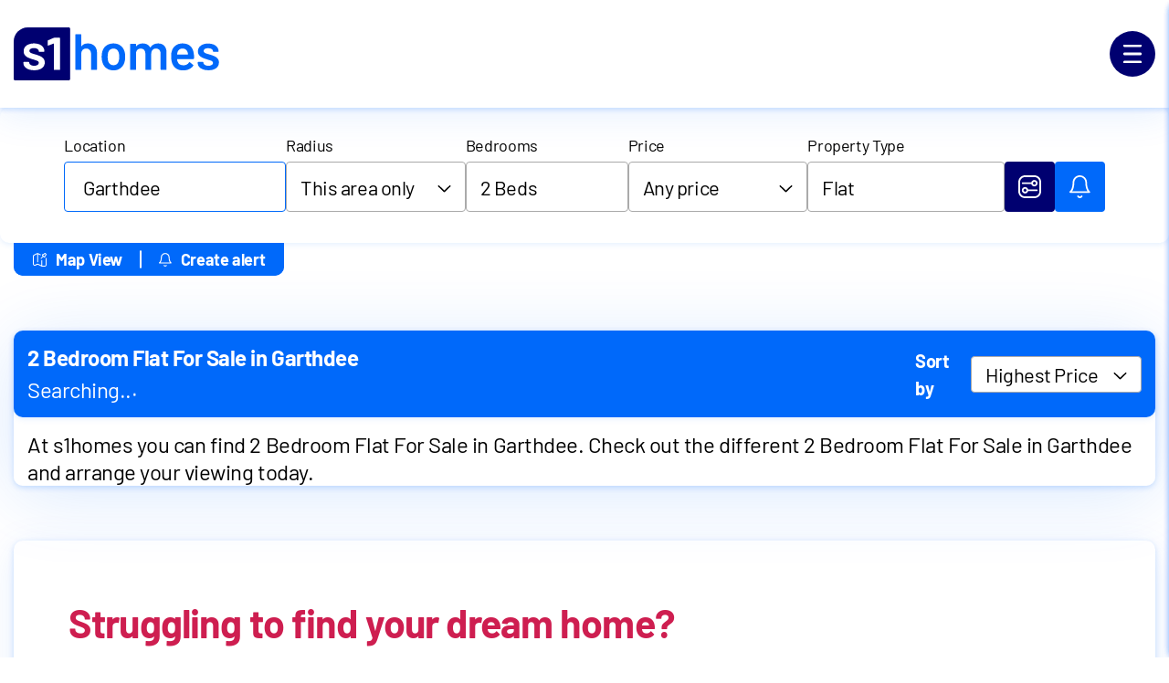

--- FILE ---
content_type: text/html; charset=utf-8
request_url: https://www.s1homes.com/Flats-for-sale/Garthdee/2-bedroom/
body_size: 768
content:
<!doctype html>
<html lang="en">

<head>
  <meta charset="UTF-8" />
  <link rel="icon" type="image/svg+xml" href="/logo.svg" />
  <meta name="viewport" content="width=device-width, initial-scale=1.0" />
  <script src="/env.chunk.js"></script>
  <script src="https://assets.adobedtm.com/499440d21de9/84158e2874ea/launch-54bec8dbbc11.min.js" async=""></script><script async="" src="https://www.googletagmanager.com/gtag/js?id=G-NH9E4TXC2E"></script><meta name="robots" data-meta="true" content="max-image-preview:large"/><title data-meta="true">Flats For Sale in 2 Bedroom | s1homes</title><meta data-meta="true" name="title" content="Flats For Sale in 2 Bedroom | s1homes"/><meta data-meta="true" property="og:title" content="Flats For Sale in 2 Bedroom | s1homes"/><meta data-meta="true" property="twitter:title" content="Flats For Sale in 2 Bedroom | s1homes"/><meta data-meta="true" name="description" content="At s1homes you can find Flats For Sale in 2 Bedroom. Check out the different Flats For Sale in 2 Bedroom and arrange your viewing today."/><meta data-meta="true" property="og:description" content="At s1homes you can find Flats For Sale in 2 Bedroom. Check out the different Flats For Sale in 2 Bedroom and arrange your viewing today."/><meta data-meta="true" property="twitter:description" content="At s1homes you can find Flats For Sale in 2 Bedroom. Check out the different Flats For Sale in 2 Bedroom and arrange your viewing today."/><meta data-meta="true" name="image" content="https://cdn.s1homes.com/s1homes/uploads/2024/12/header-desktop-s1mask.png"/><meta data-meta="true" property="og:image" content="https://cdn.s1homes.com/s1homes/uploads/2024/12/header-desktop-s1mask.png"/><meta data-meta="true" property="twitter:image" content="https://cdn.s1homes.com/s1homes/uploads/2024/12/header-desktop-s1mask.png"/><meta data-meta="true" property="og:image:width" content="2000"/><meta data-meta="true" property="twitter:image:width" content="2000"/><meta data-meta="true" property="og:image:height" content="920"/><meta data-meta="true" property="twitter:image:height" content="920"/><link data-meta="true" rel="canonical" href="https://www.s1homes.com/Flats-for-sale/Garthdee/2-bedroom/"/><meta data-meta="true" property="og:url" content="https://www.s1homes.com/Flats-for-sale/Garthdee/2-bedroom/"/><meta data-meta="true" property="twitter:url" content="https://www.s1homes.com/Flats-for-sale/Garthdee/2-bedroom/"/><meta data-meta="true" property="og:type" content="website"/><script>
                window.adobeDataLayer = { navigation_url_path: '' };
                window.eventParams = { event_name: '' };
              </script><script>
          window.dataLayer = window.dataLayer || [];
          function gtag(){dataLayer.push(arguments);}
          gtag('js', new Date());
          gtag('config', 'G-NH9E4TXC2E');
        </script>
  <!--app-head-->
  <script type="module" crossorigin src="/assets/index-Cl2GpN0B.js"></script>
  <link rel="modulepreload" crossorigin href="/assets/vendor-SPChPPXw.js">
  <link rel="stylesheet" crossorigin href="/assets/vendor-2d6kTBOk.css">
  <link rel="stylesheet" crossorigin href="/assets/index-CEhnJksl.css">
</head>

<body>
  <div id="root"></div>
  
              <script id="__ssr_init_data__">
                window.__ssr_init_data__ = {};
                document.getElementById('__ssr_init_data__')?.remove();
              </script>
</body>

</html>

--- FILE ---
content_type: text/html; charset=utf-8
request_url: https://www.s1homes.com/2-bedroom-flat-for-sale/garthdee
body_size: 67466
content:
<!doctype html>
<html lang="en">

<head>
  <meta charset="UTF-8" />
  <link rel="icon" type="image/svg+xml" href="/logo.svg" />
  <meta name="viewport" content="width=device-width, initial-scale=1.0" />
  <script src="/env.chunk.js"></script>
  <script src="https://assets.adobedtm.com/499440d21de9/84158e2874ea/launch-54bec8dbbc11.min.js" async=""></script><script async="" src="https://www.googletagmanager.com/gtag/js?id=G-NH9E4TXC2E"></script><meta name="robots" data-meta="true" content="max-image-preview:large"/><title data-meta="true">2 Bedroom Flat For Sale in Garthdee | s1homes</title><meta data-meta="true" name="title" content="2 Bedroom Flat For Sale in Garthdee | s1homes"/><meta data-meta="true" property="og:title" content="2 Bedroom Flat For Sale in Garthdee | s1homes"/><meta data-meta="true" property="twitter:title" content="2 Bedroom Flat For Sale in Garthdee | s1homes"/><meta data-meta="true" name="description" content="At s1homes you can find 2 Bedroom Flat For Sale in Garthdee. Check out the different 2 Bedroom Flat For Sale in Garthdee and arrange your viewing today."/><meta data-meta="true" property="og:description" content="At s1homes you can find 2 Bedroom Flat For Sale in Garthdee. Check out the different 2 Bedroom Flat For Sale in Garthdee and arrange your viewing today."/><meta data-meta="true" property="twitter:description" content="At s1homes you can find 2 Bedroom Flat For Sale in Garthdee. Check out the different 2 Bedroom Flat For Sale in Garthdee and arrange your viewing today."/><meta data-meta="true" name="image" content="https://cdn.s1homes.com/s1homes/uploads/2024/12/header-desktop-s1mask.png"/><meta data-meta="true" property="og:image" content="https://cdn.s1homes.com/s1homes/uploads/2024/12/header-desktop-s1mask.png"/><meta data-meta="true" property="twitter:image" content="https://cdn.s1homes.com/s1homes/uploads/2024/12/header-desktop-s1mask.png"/><meta data-meta="true" property="og:image:width" content="2000"/><meta data-meta="true" property="twitter:image:width" content="2000"/><meta data-meta="true" property="og:image:height" content="920"/><meta data-meta="true" property="twitter:image:height" content="920"/><link data-meta="true" rel="canonical" href="https://www.s1homes.com/2-bedroom-flat-for-sale/garthdee"/><meta data-meta="true" property="og:url" content="https://www.s1homes.com/2-bedroom-flat-for-sale/garthdee"/><meta data-meta="true" property="twitter:url" content="https://www.s1homes.com/2-bedroom-flat-for-sale/garthdee"/><meta data-meta="true" property="og:type" content="website"/><script>
                window.adobeDataLayer = { navigation_url_path: '' };
                window.eventParams = { event_name: '' };
              </script><script>
          window.dataLayer = window.dataLayer || [];
          function gtag(){dataLayer.push(arguments);}
          gtag('js', new Date());
          gtag('config', 'G-NH9E4TXC2E');
        </script>
  <!--app-head-->
  <script type="module" crossorigin src="/assets/index-Cl2GpN0B.js"></script>
  <link rel="modulepreload" crossorigin href="/assets/vendor-SPChPPXw.js">
  <link rel="stylesheet" crossorigin href="/assets/vendor-2d6kTBOk.css">
  <link rel="stylesheet" crossorigin href="/assets/index-CEhnJksl.css">
</head>

<body>
  <div id="root"><link rel="preload" as="image" href="https://cdn.s1homes.com/s1homes/uploads/2025/03/PropertyAlertThumbnail.png"/><div class="main-page search-property-page"><header id="header" class="header box-shadow-b non-sticky"><div class="header-inner"><div class="container max-container"><div class="header-main flex-box flex-align-center flex-justify-space-between"><a class="header-logo" style="margin:0px" href="/" data-discover="true"><div class="svg-icon"><svg width="224.71" height="58" viewBox="0 0 225 58" fill="none" xmlns="http://www.w3.org/2000/svg"><path d="M81.2089 17.5473C78.1099 17.5473 75.7935 18.558 74.2596 20.5748C74.2216 20.6866 74.1657 20.7246 74.0919 20.6866C74.0182 20.6486 73.9801 20.5748 73.9801 20.463V8.07592C73.9801 7.88811 73.9153 7.72712 73.7834 7.5952C73.6515 7.46328 73.495 7.39844 73.3094 7.39844H68.1533C67.9633 7.39844 67.8045 7.46328 67.6726 7.5952C67.5429 7.72488 67.4758 7.88587 67.4758 8.07592V45.9705C67.4758 46.156 67.5407 46.3148 67.6726 46.4445C67.8023 46.5742 67.9633 46.6412 68.1533 46.6412H73.3094C73.495 46.6412 73.6537 46.5764 73.7834 46.4445C73.9131 46.3125 73.9801 46.156 73.9801 45.9705V28.8701C73.9801 27.1529 74.4743 25.7711 75.467 24.7247C76.4576 23.6782 77.7544 23.155 79.362 23.155C80.9697 23.155 82.2598 23.6894 83.2324 24.7537C84.2028 25.8203 84.6902 27.211 84.6902 28.9282V45.9727C84.6902 46.1583 84.7551 46.317 84.887 46.4467C85.0167 46.5764 85.1754 46.6435 85.361 46.6435H90.5171C90.7027 46.6435 90.8614 46.5786 90.9911 46.4467C91.1208 46.317 91.1879 46.1583 91.1879 45.9727V27.5822C91.1879 24.4832 90.2801 22.0371 88.4667 20.2416C86.6556 18.4462 84.2364 17.5496 81.2089 17.5496V17.5473Z" fill="#0069FA"></path><path d="M116.72 19.7378C114.645 18.2777 112.188 17.5488 109.351 17.5488C106.359 17.5488 103.799 18.28 101.67 19.7378C99.5393 21.1956 98.0435 23.2303 97.1849 25.8441C96.5879 27.7134 96.2905 29.8442 96.2905 32.2344C96.2905 34.477 96.608 36.6079 97.2408 38.6247C98.0994 41.281 99.5863 43.3559 101.699 44.8473C103.81 46.3409 106.341 47.0877 109.292 47.0877C112.244 47.0877 114.656 46.3319 116.749 44.8182C118.842 43.3067 120.318 41.2228 121.179 38.5666C121.811 36.6593 122.129 34.5307 122.129 32.1763C122.129 29.8218 121.794 27.5814 121.123 25.786C120.262 23.208 118.795 21.1912 116.72 19.7356V19.7378ZM115.012 36.9992C114.565 38.419 113.845 39.5213 112.854 40.3061C111.864 41.0932 110.676 41.4844 109.29 41.4844C107.832 41.4844 106.591 41.0909 105.563 40.3061C104.534 39.5213 103.817 38.419 103.405 36.9992C103.032 35.6934 102.846 34.1238 102.846 32.2903C102.846 30.4568 103.032 28.8917 103.405 27.5814C103.852 26.1639 104.581 25.0705 105.59 24.3058C106.598 23.5389 107.794 23.1543 109.176 23.1543C110.636 23.1543 111.87 23.5389 112.879 24.3058C113.887 25.0705 114.598 26.1616 115.007 27.5814C115.381 28.7039 115.566 30.2735 115.566 32.2903C115.566 34.1976 115.381 35.7672 115.007 36.9992H115.012Z" fill="#0069FA"></path><path d="M158.118 17.5469C156.322 17.5469 154.694 17.9024 153.237 18.6134C151.779 19.3244 150.643 20.4268 149.822 21.9204C149.673 22.0702 149.541 22.0702 149.427 21.9204C148.682 20.5028 147.616 19.4183 146.231 18.6693C144.85 17.9225 143.244 17.5469 141.415 17.5469C139.917 17.5469 138.562 17.8018 137.348 18.3071C136.134 18.8102 135.114 19.586 134.292 20.6325C134.218 20.7443 134.142 20.7823 134.068 20.7443C133.994 20.7062 133.956 20.6325 133.956 20.5207V18.6715C133.956 18.486 133.891 18.3272 133.759 18.1975C133.63 18.0678 133.471 18.0008 133.285 18.0008H128.129C127.939 18.0008 127.781 18.0656 127.649 18.1975C127.519 18.3272 127.452 18.486 127.452 18.6715V45.9722C127.452 46.1578 127.517 46.3166 127.649 46.4463C127.778 46.5759 127.939 46.643 128.129 46.643H133.285C133.471 46.643 133.63 46.5782 133.759 46.4463C133.889 46.3166 133.956 46.1578 133.956 45.9722V27.7539C134.106 26.3318 134.638 25.2094 135.555 24.3911C136.469 23.5682 137.639 23.1568 139.059 23.1568C140.592 23.1568 141.827 23.6621 142.757 24.6705C143.691 25.6812 144.159 27.0429 144.159 28.7601V45.9722C144.159 46.1578 144.224 46.3166 144.356 46.4463C144.485 46.5759 144.646 46.643 144.836 46.643H149.936C150.122 46.643 150.281 46.5782 150.41 46.4463C150.54 46.3143 150.607 46.1578 150.607 45.9722V28.7042C150.607 27.025 151.092 25.6789 152.065 24.6705C153.035 23.6621 154.288 23.1568 155.819 23.1568C157.351 23.1568 158.576 23.6621 159.491 24.6705C160.405 25.6812 160.866 27.0429 160.866 28.7601V45.9722C160.866 46.1578 160.93 46.3166 161.062 46.4463C161.194 46.5759 161.355 46.643 161.543 46.643H166.643C166.829 46.643 166.988 46.5782 167.117 46.4463C167.247 46.3166 167.314 46.1578 167.314 45.9722V27.414C167.314 24.315 166.5 21.8958 164.872 20.1562C163.247 18.4167 160.998 17.5469 158.122 17.5469H158.118Z" fill="#0069FA"></path><path d="M184.795 17.5469C181.882 17.5469 179.389 18.3049 177.314 19.8208C175.239 21.3345 173.828 23.3961 173.079 26.0121C172.632 27.3604 172.408 29.1178 172.408 31.2844C172.408 34.8709 172.838 37.6747 173.694 39.6915C174.628 42.0459 176.113 43.8772 178.152 45.183C180.189 46.491 182.667 47.1439 185.582 47.1439C187.937 47.1439 190.074 46.6967 191.997 45.8023C193.922 44.9057 195.465 43.6335 196.623 41.9878C196.849 41.6524 196.793 41.355 196.456 41.0934L192.981 38.2337C192.869 38.1219 192.74 38.066 192.59 38.066C192.366 38.066 192.181 38.1778 192.031 38.4014C190.533 40.4942 188.516 41.5406 185.976 41.5406C182.501 41.5026 180.314 40.1387 179.418 37.4466C179.194 36.9995 179.027 36.1587 178.915 34.9268C178.915 34.7412 179.009 34.6473 179.194 34.6473H196.737C197.187 34.6473 197.413 34.4214 197.413 33.972L197.468 32.2347C197.468 31.0765 197.395 30.0301 197.245 29.0954C196.31 21.3971 192.16 17.5469 184.797 17.5469H184.795ZM190.571 29.8266H179.19C178.966 29.8266 178.892 29.7327 178.966 29.5471C179.04 28.5387 179.19 27.7159 179.413 27.0786C179.787 25.8466 180.431 24.8852 181.347 24.1943C182.262 23.5034 183.411 23.1546 184.795 23.1546C186.291 23.1546 187.534 23.5302 188.523 24.277C189.513 25.0216 190.177 26.068 190.517 27.4118C190.667 27.8992 190.779 28.6103 190.852 29.5449C190.852 29.7305 190.758 29.8244 190.573 29.8244L190.571 29.8266Z" fill="#0069FA"></path><path d="M223.307 34.1703C222.372 33.0679 221.23 32.2093 219.884 31.5945C218.538 30.9773 216.876 30.3692 214.9 29.7722L213.665 29.4368C211.608 28.8756 210.142 28.3613 209.263 27.894C208.384 27.4267 207.944 26.7425 207.944 25.8437C207.944 24.8755 208.402 24.1198 209.319 23.5809C210.233 23.0376 211.421 22.7648 212.878 22.7648C214.524 22.7648 215.823 23.0935 216.778 23.7486C217.73 24.4015 218.209 25.2131 218.209 26.1858C218.209 26.3713 218.274 26.5301 218.406 26.6598C218.535 26.7895 218.694 26.8565 218.88 26.8565H223.644C223.83 26.8565 223.989 26.7917 224.118 26.6598C224.248 26.5301 224.315 26.3713 224.315 26.1858C224.315 24.5401 223.848 23.0733 222.913 21.7832C221.981 20.4953 220.655 19.4847 218.936 18.7558C217.214 18.0268 215.215 17.6602 212.937 17.6602C209.574 17.6602 206.864 18.436 204.809 19.99C202.756 21.5395 201.73 23.6234 201.73 26.2417C201.73 27.9588 202.177 29.3697 203.072 30.472C203.968 31.5743 205.071 32.4441 206.379 33.0814C207.689 33.7141 209.296 34.3134 211.199 34.8746L213.332 35.5454C215.049 36.0328 216.29 36.4911 217.06 36.9204C217.827 37.3497 218.211 37.9937 218.211 38.8545C218.211 39.7891 217.744 40.5672 216.809 41.1844C215.875 41.7992 214.66 42.1056 213.167 42.1056C211.595 42.1056 210.296 41.7612 209.267 41.0726C208.239 40.3817 207.725 39.5678 207.725 38.6309V38.5191C207.725 38.3336 207.66 38.1748 207.528 38.0451C207.396 37.9154 207.239 37.8484 207.054 37.8484H202.121C201.936 37.8484 201.775 37.9132 201.641 38.0451C201.511 38.1748 201.444 38.3336 201.444 38.5191V39.0222C201.444 40.5203 201.929 41.8753 202.902 43.0894C203.872 44.3035 205.245 45.2582 207.02 45.9491C208.796 46.6378 210.864 46.9821 213.22 46.9821C216.695 46.9821 219.479 46.2264 221.572 44.7127C223.665 43.1967 224.711 41.115 224.711 38.461C224.711 36.7036 224.244 35.2726 223.309 34.1703H223.307Z" fill="#0069FA"></path><path d="M15.4279 0H60.2583C61.1079 0 61.8011 0.693138 61.8011 1.54279V56.4572C61.8011 57.3069 61.1079 58 60.2583 58H1.54279C0.693138 58 0 57.3069 0 56.4572V15.4279C0 6.90902 6.90902 0 15.4279 0Z" fill="#000070"></path><path d="M13.8181 37.7981H16.2105C16.6801 37.7981 16.9484 38.0441 16.9484 38.5136C16.9484 39.3633 17.3061 40.034 17.9322 40.593C18.8266 41.398 19.8998 41.8228 21.0848 41.9793C22.404 42.1582 23.7009 42.1134 24.9754 41.6886C25.6685 41.4427 26.2946 41.0849 26.7865 40.5483C27.6585 39.6316 27.7032 38.2006 26.9206 37.3509C26.5629 36.9485 26.071 36.7472 25.5791 36.5236C24.3046 35.9646 22.9407 35.6293 21.5991 35.2044C19.6539 34.5784 17.6862 34.0194 15.8304 33.1474C14.6007 32.566 13.5274 31.8058 12.6107 30.822C11.5151 29.637 11.0008 28.2507 10.9114 26.6632C10.7996 24.4496 11.3809 22.4596 12.9237 20.805C13.9075 19.7542 15.1149 19.0163 16.4565 18.502C18.4241 17.7195 20.4811 17.4959 22.5829 17.5406C24.4164 17.5629 26.2051 17.8313 27.9044 18.502C29.7826 19.2399 31.3701 20.3355 32.4657 22.0572C33.2483 23.2646 33.606 24.6061 33.606 26.0595C33.606 26.529 33.3601 26.775 32.8906 26.775H28.1951C27.7703 26.775 27.4796 26.529 27.4796 26.1713C27.4796 24.9639 26.8088 24.1589 25.8474 23.5552C25.1095 23.1081 24.3046 22.8845 23.4773 22.7727C22.0687 22.6161 20.6824 22.6385 19.3408 23.1304C18.8936 23.2869 18.4688 23.5329 18.0887 23.8236C16.9037 24.7626 16.7248 26.8868 18.4464 27.7811C19.5868 28.3625 20.7942 28.765 22.0016 29.1003C24.0363 29.6593 26.071 30.2407 28.0386 31.0456C29.0671 31.4704 30.0956 31.94 30.99 32.6108C32.8682 33.997 33.9638 35.7858 34.0085 38.1559C34.0532 40.4365 33.3825 42.4488 31.6608 44.0363C30.6546 44.9531 29.4919 45.6239 28.2175 46.071C26.6076 46.6524 24.9306 46.9207 23.209 46.9654C21.1072 47.0325 19.0501 46.8536 17.0378 46.2276C15.3832 45.7133 13.8628 44.9307 12.6107 43.6786C11.1797 42.2476 10.4865 40.5036 10.5983 38.4689C10.5983 38.0441 10.889 37.7981 11.3138 37.7981H13.8181Z" fill="#FEFEFE"></path><path d="M50.8231 28.9017V45.9774C50.8231 46.5141 50.6889 46.6482 50.1523 46.6482H44.6519C44.1376 46.6482 44.0035 46.5141 44.0035 45.9998V18.0127C44.0035 17.6996 43.914 17.6326 43.601 17.7444C41.8346 18.3928 40.0682 19.0412 38.3019 19.712C38.1453 19.7791 37.9888 19.8238 37.8323 19.8909C37.4522 20.025 37.2733 19.8909 37.251 19.4884V14.7706C37.251 14.4352 37.3851 14.234 37.6758 14.0998C39.6658 13.2501 41.6334 12.3781 43.6234 11.5061C43.8693 11.3943 44.1153 11.3496 44.3836 11.3496H50.197C50.6665 11.3496 50.8231 11.5061 50.8231 11.9757V28.9017Z" fill="#FEFEFE"></path></svg></div></a><div class="header-menu-wrapper"><div class="burger animation-bg-spread-color"><div class="burger-inner flex-box flex-align-center flex-justify-center"><div class="svg-icon"><svg width="20" height="20" viewBox="0 0 20 20" fill="none" xmlns="http://www.w3.org/2000/svg"><path id="top" d="M0 1C0 0.447715 0.447715 0 1 0H19C19.5523 0 20 0.447715 20 1C20 1.55228 19.5523 2 19 2H1C0.447715 2 0 1.55228 0 1Z" fill="#FFFFFF"></path><path id="middle" d="M0 10C0 9.44771 0.447715 9 1 9H19C19.5523 9 20 9.44771 20 10C20 10.5523 19.5523 11 19 11H1C0.447715 11 0 10.5523 0 10Z" fill="#FFFFFF"></path><path id="bottom" d="M0 19C0 18.4477 0.447715 18 1 18H19C19.5523 18 20 18.4477 20 19C20 19.5523 19.5523 20 19 20H1C0.447715 20 0 19.5523 0 19Z" fill="#FFFFFF"></path></svg></div></div></div><div class="mega-menu"><div class="mega-menu-inner"><a class="" href="/" data-discover="true"><div class="svg-icon"><svg width="218" height="56" viewBox="0 0 218 56" fill="none" xmlns="http://www.w3.org/2000/svg"><path d="M78.9091 17.3067C75.9076 17.3067 73.665 18.2816 72.1801 20.2302C72.144 20.3381 72.0899 20.374 72.0178 20.3381C71.9455 20.3021 71.9095 20.2302 71.9095 20.1222V8.16319C71.9095 7.98098 71.8463 7.82576 71.7201 7.6999C71.5937 7.57404 71.4404 7.51101 71.2601 7.51101H66.2673C66.0835 7.51101 65.9291 7.57404 65.8027 7.6999C65.6765 7.82576 65.6133 7.98098 65.6133 8.16319V44.7508C65.6133 44.9306 65.6765 45.0837 65.8027 45.2095C65.9291 45.3354 66.0835 45.3984 66.2673 45.3984H71.2601C71.4404 45.3984 71.5937 45.3354 71.7201 45.2095C71.8463 45.0837 71.9095 44.9306 71.9095 44.7508V28.2403C71.9095 26.583 72.3886 25.2482 73.3483 24.2374C74.3067 23.2277 75.5638 22.7217 77.1186 22.7217C78.6757 22.7217 79.9251 23.2368 80.8666 24.2644C81.8068 25.2933 82.2783 26.6369 82.2783 28.2943V44.7508C82.2783 44.9306 82.3413 45.0837 82.4675 45.2095C82.5939 45.3354 82.7472 45.3984 82.9275 45.3984H87.9203C88.1006 45.3984 88.2541 45.3354 88.3803 45.2095C88.5065 45.0837 88.5697 44.9306 88.5697 44.7508V26.9944C88.5697 24.0025 87.6915 21.6401 85.9358 19.9063C84.1825 18.1737 81.8407 17.3067 78.9091 17.3067Z" fill="white"></path><path d="M111.638 36.0903C111.205 37.461 110.508 38.5257 109.55 39.2837C108.59 40.0425 107.44 40.4214 106.099 40.4214C104.689 40.4214 103.486 40.0425 102.491 39.2837C101.496 38.5257 100.8 37.461 100.403 36.0903C100.042 34.8287 99.8619 33.313 99.8619 31.5434C99.8619 29.7779 100.042 28.2624 100.403 26.9963C100.836 25.6267 101.541 24.5721 102.518 23.8344C103.495 23.0946 104.653 22.7235 105.991 22.7235C107.404 22.7235 108.599 23.0946 109.577 23.8344C110.553 24.5721 111.241 25.6267 111.638 26.9963C111.999 28.0791 112.179 29.5946 112.179 31.5434C112.179 33.3851 111.999 34.9008 111.638 36.0903ZM113.293 19.4224C111.284 18.0136 108.906 17.3085 106.158 17.3085C103.262 17.3085 100.783 18.0136 98.7208 19.4224C96.6575 20.8289 95.2098 22.7943 94.3777 25.3186C93.8003 27.1245 93.5117 29.181 93.5117 31.4894C93.5117 33.6549 93.8183 35.7114 94.4318 37.66C95.2639 40.2236 96.7025 42.2272 98.7478 43.6687C100.792 45.1112 103.242 45.832 106.099 45.832C108.887 45.832 111.293 45.1023 113.32 43.6417C115.346 42.1823 116.776 40.1696 117.609 37.606C118.223 35.7654 118.529 33.7089 118.529 31.4355C118.529 29.0549 118.204 26.9984 117.555 25.2647C116.722 22.7764 115.301 20.8289 113.293 19.4224Z" fill="white"></path><path d="M153.374 17.3067C151.635 17.3067 150.06 17.6508 148.647 18.3367C147.236 19.0236 146.135 20.0883 145.341 21.5298C145.197 21.6738 145.068 21.6738 144.958 21.5298C144.236 20.1604 143.204 19.1136 141.864 18.3906C140.525 17.6687 138.971 17.3067 137.2 17.3067C135.75 17.3067 134.438 17.5517 133.263 18.0398C132.087 18.5256 131.101 19.2745 130.304 20.2841C130.232 20.3921 130.16 20.4279 130.088 20.3921C130.016 20.356 129.98 20.2841 129.98 20.1762V18.3906C129.98 18.2106 129.917 18.0577 129.79 17.9319C129.664 17.806 129.511 17.743 129.33 17.743H124.338C124.154 17.743 123.999 17.806 123.873 17.9319C123.747 18.0577 123.684 18.2106 123.684 18.3906V44.7508C123.684 44.9306 123.747 45.0837 123.873 45.2095C123.999 45.3354 124.154 45.3984 124.338 45.3984H129.33C129.511 45.3984 129.664 45.3354 129.79 45.2095C129.917 45.0837 129.98 44.9306 129.98 44.7508V27.1609C130.124 25.7879 130.639 24.7052 131.527 23.9136C132.413 23.1198 133.544 22.7217 134.918 22.7217C136.403 22.7217 137.597 23.2098 138.499 24.1834C139.404 25.1583 139.857 26.475 139.857 28.1323V44.7508C139.857 44.9306 139.92 45.0837 140.046 45.2095C140.173 45.3354 140.327 45.3984 140.511 45.3984H145.449C145.63 45.3984 145.783 45.3354 145.909 45.2095C146.036 45.0837 146.099 44.9306 146.099 44.7508V28.0784C146.099 26.4569 146.569 25.1583 147.511 24.1834C148.451 23.2098 149.663 22.7217 151.146 22.7217C152.631 22.7217 153.816 23.2098 154.7 24.1834C155.586 25.1583 156.03 26.475 156.03 28.1323V44.7508C156.03 44.9306 156.093 45.0837 156.219 45.2095C156.348 45.3354 156.504 45.3984 156.684 45.3984H161.623C161.803 45.3984 161.956 45.3354 162.083 45.2095C162.209 45.0837 162.272 44.9306 162.272 44.7508V26.8325C162.272 23.8406 161.484 21.5052 159.909 19.8254C158.336 18.1467 156.157 17.3067 153.374 17.3067Z" fill="white"></path><path d="M184.796 29.1629H173.778C173.561 29.1629 173.489 29.0729 173.561 28.8931C173.633 27.9194 173.778 27.1243 173.994 26.5093C174.355 25.3198 174.978 24.391 175.866 23.7255C176.752 23.0575 177.865 22.7225 179.203 22.7225C180.652 22.7225 181.855 23.0845 182.811 23.8064C183.77 24.526 184.413 25.5357 184.742 26.8331C184.886 27.3044 184.994 27.9913 185.066 28.8931C185.066 29.0729 184.976 29.1629 184.796 29.1629ZM179.203 17.3073C176.382 17.3073 173.968 18.0393 171.96 19.5022C169.951 20.9628 168.584 22.9552 167.86 25.4795C167.427 26.7815 167.211 28.4781 167.211 30.5707C167.211 34.0337 167.626 36.7402 168.456 38.6887C169.36 40.9622 170.799 42.7299 172.772 43.9915C174.744 45.254 177.142 45.8848 179.966 45.8848C182.244 45.8848 184.314 45.453 186.176 44.5895C188.04 43.7238 189.532 42.4958 190.654 40.9061C190.873 40.5823 190.819 40.2945 190.492 40.0425L187.128 37.281C187.019 37.173 186.893 37.1191 186.749 37.1191C186.532 37.1191 186.352 37.227 186.207 37.4429C184.757 39.4646 182.803 40.4743 180.344 40.4743C176.98 40.4383 174.862 39.1205 173.994 36.5208C173.778 36.0891 173.615 35.2784 173.507 34.0876C173.507 33.9078 173.597 33.8178 173.778 33.8178H190.763C191.198 33.8178 191.417 33.6008 191.417 33.1658L191.471 31.4882C191.471 30.3706 191.399 29.3596 191.254 28.4568C190.349 21.0246 186.332 17.3073 179.203 17.3073Z" fill="white"></path><path d="M216.491 33.3543C215.585 32.2906 214.48 31.4608 213.176 30.8671C211.874 30.2713 210.265 29.6843 208.35 29.1085L207.155 28.7847C205.164 28.2428 203.743 27.7459 202.893 27.2962C202.042 26.8441 201.617 26.184 201.617 25.3172C201.617 24.3816 202.06 23.653 202.947 23.1314C203.833 22.6074 204.982 22.3443 206.393 22.3443C207.986 22.3443 209.244 22.6614 210.168 23.2933C211.09 23.9228 211.552 24.7078 211.552 25.6456C211.552 25.8254 211.615 25.9782 211.742 26.1043C211.868 26.2302 212.021 26.2932 212.202 26.2932H216.816C216.996 26.2932 217.149 26.2302 217.276 26.1043C217.402 25.9782 217.465 25.8254 217.465 25.6456C217.465 24.0567 217.012 22.64 216.107 21.3953C215.206 20.1518 213.921 19.1768 212.256 18.4718C210.589 17.768 208.653 17.415 206.447 17.415C203.19 17.415 200.567 18.165 198.577 19.6637C196.589 21.1604 195.595 23.1718 195.595 25.6995C195.595 27.3579 196.028 28.7195 196.894 29.7832C197.763 30.8481 198.83 31.6879 200.097 32.3019C201.365 32.9135 202.921 33.4914 204.764 34.0335L206.83 34.6811C208.492 35.1522 209.695 35.5941 210.438 36.0079C211.18 36.4216 211.552 37.0446 211.552 37.8742C211.552 38.7773 211.099 39.5273 210.195 40.1231C209.289 40.7168 208.113 41.0136 206.668 41.0136C205.146 41.0136 203.887 40.6809 202.893 40.0151C201.897 39.3472 201.4 38.5614 201.4 37.6584V37.5504C201.4 37.3706 201.337 37.2177 201.211 37.0917C201.084 36.9658 200.931 36.9028 200.751 36.9028H195.974C195.794 36.9028 195.638 36.9658 195.51 37.0917C195.384 37.2177 195.32 37.3706 195.32 37.5504V38.0361C195.32 39.4821 195.791 40.791 196.732 41.9626C197.672 43.1353 199.002 44.0563 200.719 44.7242C202.439 45.3898 204.44 45.7227 206.722 45.7227C210.087 45.7227 212.781 44.9928 214.808 43.5323C216.835 42.0695 217.848 40.0579 217.848 37.4964C217.848 35.7998 217.395 34.419 216.491 33.3543Z" fill="white"></path><path d="M49.1405 44.3631C49.1405 44.8812 49.0107 45.0107 48.4911 45.0107H43.1656C42.6677 45.0107 42.5378 44.8812 42.5378 44.3847V17.572C42.5378 17.2698 42.4512 17.205 42.1481 17.313C40.4379 17.939 38.7276 18.5651 37.0174 19.2127C36.8659 19.2775 36.7143 19.3207 36.5628 19.3854C36.1948 19.515 36.0216 19.3854 35.9999 18.9969V14.4417C35.9999 14.1179 36.1298 13.9236 36.4112 13.7941C38.338 12.9737 40.243 12.1318 42.1697 11.2898C42.4079 11.1819 42.646 11.1387 42.9058 11.1387H48.5344C48.989 11.1387 49.1405 11.2898 49.1405 11.7432V44.3631ZM30.5878 42.4633C29.6136 43.3484 28.4879 43.9961 27.254 44.4279C25.6953 44.9891 24.0716 45.2482 22.4047 45.2914C20.3697 45.3561 18.3781 45.1834 16.4297 44.579C14.8277 44.0824 13.3556 43.3268 12.1433 42.1179C10.7578 40.7363 10.0867 39.0524 10.195 37.0878C10.195 36.6777 10.4764 36.4402 10.8877 36.4402H15.6287C16.0833 36.4402 16.3431 36.6777 16.3431 37.131C16.3431 37.9514 16.6895 38.599 17.2957 39.1387C18.1616 39.9159 19.2007 40.3261 20.3481 40.4772C21.6254 40.6499 22.881 40.6067 24.1149 40.1965C24.786 39.9591 25.3922 39.6137 25.8684 39.0955C26.7127 38.2104 26.756 36.8288 25.9983 36.0084C25.652 35.6198 25.1757 35.4255 24.6994 35.2097C23.4655 34.6699 22.1449 34.3461 20.846 33.9359C18.9626 33.3315 17.0575 32.7918 15.2607 31.9498C14.07 31.3885 13.0309 30.6545 12.1433 29.7046C11.0826 28.5605 10.5846 27.222 10.498 25.6892C10.3898 23.552 10.9527 21.6306 12.4464 20.0331C13.3989 19.0184 14.568 18.306 15.8669 17.8095C17.7719 17.0539 19.7636 16.838 21.7985 16.8812C23.5737 16.9028 25.3056 17.1619 26.9509 17.8095C28.7693 18.5219 30.3064 19.5797 31.3672 21.242C32.1249 22.4078 32.4712 23.7031 32.4712 25.1063C32.4712 25.5597 32.2331 25.7972 31.7785 25.7972H27.2323C26.821 25.7972 26.5396 25.5597 26.5396 25.2143C26.5396 24.0485 25.8901 23.2713 24.9592 22.6885C24.2448 22.2567 23.4655 22.0408 22.6645 21.9329C21.3006 21.7817 19.9584 21.8033 18.6595 22.2783C18.2265 22.4294 17.8152 22.6669 17.4472 22.9475C16.2998 23.8542 16.1266 25.9051 17.7936 26.7686C18.8976 27.3299 20.0667 27.7185 21.2357 28.0423C23.2057 28.5821 25.1757 29.1433 27.0808 29.9205C28.0766 30.3307 29.0724 30.7841 29.9384 31.4317C31.7568 32.7702 32.8176 34.4972 32.8609 36.7856C32.9042 38.9876 32.2547 40.9305 30.5878 42.4633ZM58.2762 0.171879H14.871C6.62297 0.171879 -0.0664062 6.84266 -0.0664062 15.0678V54.6823C-0.0664062 55.5026 0.604698 56.1719 1.42734 56.1719H58.2762C59.0988 56.1719 59.7699 55.5026 59.7699 54.6823V1.66147C59.7699 0.841114 59.0988 0.171879 58.2762 0.171879Z" fill="white"></path></svg></div></a><div class="mega-menu-list-wrapper      "></div></div></div></div></div></div></div></header><div class="content has-header"><div class="search-property-page-inner"><div class="search-property-page-search-bar-wrapper search-entity-page-search-bar-wrapper"><div class="search-property-page-search-bar search-entity-page-search-bar"><div class="search-entity-page-search-bar-main"><div class="search-bar-advanced" data-nosnippet="true"><div class="search-bar-advanced-inner box-shadow-a"><div class="container"><div class="search-bar-advanced-form-wrapper flex-box flex-align-center flex-justify-center"><div class="search-bar-advanced-form-control"><div class="input-field"><label class="txt-smaller input-label">Location</label><div class="group-input"><input class="txt main-input" placeholder="E.g. Glasgow" type="text" maxLength="255" name="keywork" value=""/></div></div></div><div class="search-bar-advanced-form-control search-bar-advanced-form-radius-control"><div class="dropdown-menu"><label class="drop-label" for="radius">Radius</label><div class="drop" id="radius"><button class="btn-drop flex-box flex-align-center" aria-expanded="false" aria-haspopup="true" type="button"><span class="selected-text">This area only</span><div class="svg-icon drop-Icon"><svg width="15" height="8.36" viewBox="0 0 15 9" fill="none" xmlns="http://www.w3.org/2000/svg"><path d="M7.50599 8.36469C7.28381 8.36469 7.06164 8.28063 6.89351 8.11249L0.252202 1.47118C-0.0840672 1.13491 -0.0840672 0.58847 0.252202 0.252202C0.58847 -0.0840672 1.13491 -0.0840672 1.47118 0.252202L7.5 6.28703L13.5288 0.252202C13.8651 -0.0840672 14.4115 -0.0840672 14.7478 0.252202C15.0841 0.58847 15.0841 1.13491 14.7478 1.47118L8.10647 8.11249C7.93834 8.28063 7.71617 8.36469 7.49399 8.36469H7.50599Z" fill="#000000"></path></svg></div></button><div class="drop-tems" data-items="true"><div class="drop-items-inner"><button class="btn-drop" type="button" value="any">This area only</button><button class="btn-drop" type="button" value="0.25">1/4 miles</button><button class="btn-drop" type="button" value="0.5">1/2 miles</button><button class="btn-drop" type="button" value="1">1 miles</button><button class="btn-drop" type="button" value="3">3 miles</button><button class="btn-drop" type="button" value="5">5 miles</button><button class="btn-drop" type="button" value="10">10 miles</button><button class="btn-drop" type="button" value="15">15 miles</button><button class="btn-drop" type="button" value="20">20 miles</button><button class="btn-drop" type="button" value="25">25 miles</button><button class="btn-drop" type="button" value="30">30 miles</button><button class="btn-drop" type="button" value="35">35 miles</button><button class="btn-drop" type="button" value="40">40 miles</button></div></div></div></div></div><div class="search-bar-advanced-form-control search-bar-advanced-form-tablet-control"><div class="selection-group bedroom-group"><label class="selection-group-label">Bedrooms</label><div class="selection-group-inner readonly" aria-expanded="false"><span class="selection-collect-text">Any beds</span><div class="svg-icon drop-Icon"><svg width="15" height="8.36" viewBox="0 0 15 9" fill="none" xmlns="http://www.w3.org/2000/svg"><path d="M7.50599 8.36469C7.28381 8.36469 7.06164 8.28063 6.89351 8.11249L0.252202 1.47118C-0.0840672 1.13491 -0.0840672 0.58847 0.252202 0.252202C0.58847 -0.0840672 1.13491 -0.0840672 1.47118 0.252202L7.5 6.28703L13.5288 0.252202C13.8651 -0.0840672 14.4115 -0.0840672 14.7478 0.252202C15.0841 0.58847 15.0841 1.13491 14.7478 1.47118L8.10647 8.11249C7.93834 8.28063 7.71617 8.36469 7.49399 8.36469H7.50599Z" fill="#000000"></path></svg></div></div><div class="selection-group-child-wrapper readonly" aria-expanded="false"><div class="selection-group-child-inner"><div class="selection-group-child-wrapper-controll"><div class="dropdown-menu"><label class="drop-label" for="minBedrooms">Minimum</label><div class="drop" id="minBedrooms"><button class="btn-drop flex-box flex-align-center" aria-expanded="false" aria-haspopup="true" type="button"><span class="selected-text">Any beds</span><div class="svg-icon drop-Icon"><svg width="15" height="8.36" viewBox="0 0 15 9" fill="none" xmlns="http://www.w3.org/2000/svg"><path d="M7.50599 8.36469C7.28381 8.36469 7.06164 8.28063 6.89351 8.11249L0.252202 1.47118C-0.0840672 1.13491 -0.0840672 0.58847 0.252202 0.252202C0.58847 -0.0840672 1.13491 -0.0840672 1.47118 0.252202L7.5 6.28703L13.5288 0.252202C13.8651 -0.0840672 14.4115 -0.0840672 14.7478 0.252202C15.0841 0.58847 15.0841 1.13491 14.7478 1.47118L8.10647 8.11249C7.93834 8.28063 7.71617 8.36469 7.49399 8.36469H7.50599Z" fill="#000000"></path></svg></div></button><div class="drop-tems" data-items="true"><div class="drop-items-inner"><button class="btn-drop" type="button" value="any">Any beds</button><button class="btn-drop" type="button" value="0">Studio</button><button class="btn-drop" type="button" value="1">1</button><button class="btn-drop" type="button" value="2">2</button><button class="btn-drop" type="button" value="3">3</button><button class="btn-drop" type="button" value="4">4</button><button class="btn-drop" type="button" value="5">5</button><button class="btn-drop" type="button" value="6">6</button><button class="btn-drop" type="button" value="7">7</button><button class="btn-drop" type="button" value="8">8</button><button class="btn-drop" type="button" value="9">9</button><button class="btn-drop" type="button" value="10">10</button><button class="btn-drop" type="button" value="11">11</button><button class="btn-drop" type="button" value="12">12</button><button class="btn-drop" type="button" value="13">13</button><button class="btn-drop" type="button" value="14">14</button><button class="btn-drop" type="button" value="15">15</button><button class="btn-drop" type="button" value="16">16</button><button class="btn-drop" type="button" value="17">17</button><button class="btn-drop" type="button" value="18">18</button><button class="btn-drop" type="button" value="19">19</button><button class="btn-drop" type="button" value="20">20</button></div></div></div></div></div><div class="selection-group-child-wrapper-controll"><div class="dropdown-menu"><label class="drop-label" for="maxBedrooms">Maximum</label><div class="drop" id="maxBedrooms"><button class="btn-drop flex-box flex-align-center" aria-expanded="false" aria-haspopup="true" type="button"><span class="selected-text">Any beds</span><div class="svg-icon drop-Icon"><svg width="15" height="8.36" viewBox="0 0 15 9" fill="none" xmlns="http://www.w3.org/2000/svg"><path d="M7.50599 8.36469C7.28381 8.36469 7.06164 8.28063 6.89351 8.11249L0.252202 1.47118C-0.0840672 1.13491 -0.0840672 0.58847 0.252202 0.252202C0.58847 -0.0840672 1.13491 -0.0840672 1.47118 0.252202L7.5 6.28703L13.5288 0.252202C13.8651 -0.0840672 14.4115 -0.0840672 14.7478 0.252202C15.0841 0.58847 15.0841 1.13491 14.7478 1.47118L8.10647 8.11249C7.93834 8.28063 7.71617 8.36469 7.49399 8.36469H7.50599Z" fill="#000000"></path></svg></div></button><div class="drop-tems" data-items="true"><div class="drop-items-inner"><button class="btn-drop" type="button" value="any">Any beds</button><button class="btn-drop" type="button" value="0">Studio</button><button class="btn-drop" type="button" value="1">1</button><button class="btn-drop" type="button" value="2">2</button><button class="btn-drop" type="button" value="3">3</button><button class="btn-drop" type="button" value="4">4</button><button class="btn-drop" type="button" value="5">5</button><button class="btn-drop" type="button" value="6">6</button><button class="btn-drop" type="button" value="7">7</button><button class="btn-drop" type="button" value="8">8</button><button class="btn-drop" type="button" value="9">9</button><button class="btn-drop" type="button" value="10">10</button><button class="btn-drop" type="button" value="11">11</button><button class="btn-drop" type="button" value="12">12</button><button class="btn-drop" type="button" value="13">13</button><button class="btn-drop" type="button" value="14">14</button><button class="btn-drop" type="button" value="15">15</button><button class="btn-drop" type="button" value="16">16</button><button class="btn-drop" type="button" value="17">17</button><button class="btn-drop" type="button" value="18">18</button><button class="btn-drop" type="button" value="19">19</button><button class="btn-drop" type="button" value="20">20</button></div></div></div></div></div></div></div></div></div><div class="search-bar-advanced-form-control search-bar-advanced-form-tablet-control"><div class="selection-group bedroom-group"><label class="selection-group-label">Price</label><div class="selection-group-inner" aria-expanded="false"><span class="selection-collect-text">Any price</span><div class="svg-icon drop-Icon"><svg width="15" height="8.36" viewBox="0 0 15 9" fill="none" xmlns="http://www.w3.org/2000/svg"><path d="M7.50599 8.36469C7.28381 8.36469 7.06164 8.28063 6.89351 8.11249L0.252202 1.47118C-0.0840672 1.13491 -0.0840672 0.58847 0.252202 0.252202C0.58847 -0.0840672 1.13491 -0.0840672 1.47118 0.252202L7.5 6.28703L13.5288 0.252202C13.8651 -0.0840672 14.4115 -0.0840672 14.7478 0.252202C15.0841 0.58847 15.0841 1.13491 14.7478 1.47118L8.10647 8.11249C7.93834 8.28063 7.71617 8.36469 7.49399 8.36469H7.50599Z" fill="#000000"></path></svg></div></div><div class="selection-group-child-wrapper" aria-expanded="false"><div class="selection-group-child-inner"><div class="selection-group-child-wrapper-controll"><div class="dropdown-menu"><label class="drop-label" for="minPrice">Minimum</label></div></div><div class="selection-group-child-wrapper-controll"><div class="dropdown-menu"><label class="drop-label" for="maxPrice">Maximum</label></div></div></div></div></div></div><div class="search-bar-advanced-form-control search-bar-advanced-form-property-type-control"><div class="dropdown-menu has-svg readonly"><label class="drop-label" for="propertyType">Property Type</label><div class="drop" id="propertyType"><button class="btn-drop flex-box flex-align-center" aria-expanded="false" aria-haspopup="true" type="button"><span class="selected-text">Any type</span><div class="svg-icon drop-Icon"><svg width="15" height="8.36" viewBox="0 0 15 9" fill="none" xmlns="http://www.w3.org/2000/svg"><path d="M7.50599 8.36469C7.28381 8.36469 7.06164 8.28063 6.89351 8.11249L0.252202 1.47118C-0.0840672 1.13491 -0.0840672 0.58847 0.252202 0.252202C0.58847 -0.0840672 1.13491 -0.0840672 1.47118 0.252202L7.5 6.28703L13.5288 0.252202C13.8651 -0.0840672 14.4115 -0.0840672 14.7478 0.252202C15.0841 0.58847 15.0841 1.13491 14.7478 1.47118L8.10647 8.11249C7.93834 8.28063 7.71617 8.36469 7.49399 8.36469H7.50599Z" fill="#000000"></path></svg></div></button><div class="drop-tems" data-items="true"><div class="drop-items-inner"><button class="btn-drop" type="button" value="any">Any type</button><button class="btn-drop" type="button" value="detached"><span><svg width="16" height="15" viewBox="0 0 16 15" fill="none" xmlns="http://www.w3.org/2000/svg"><path d="M15.2879 4.824L8.20186 0.888C8.01586 0.786 7.79386 0.786 7.61386 0.888L5.27386 2.19V1.014C5.27386 0.456 4.81786 0 4.25986 0H2.63986C2.08186 0 1.62586 0.456 1.62586 1.014V4.212L0.527859 4.824C0.203859 5.004 0.00585938 5.34 0.00585938 5.712V7.218C0.00585938 7.578 0.191859 7.908 0.503859 8.094C0.815859 8.28 1.19386 8.28 1.51186 8.106L1.62586 8.04V13.584C1.62586 14.364 2.26186 15 3.04186 15H5.47186C6.25186 15 6.88786 14.364 6.88786 13.584V11.154C6.88786 10.596 7.34386 10.14 7.90186 10.14C8.45986 10.14 8.91586 10.596 8.91586 11.154V13.584C8.91586 14.364 9.55186 15 10.3319 15H12.7619C13.5419 15 14.1779 14.364 14.1779 13.584V8.04L14.2919 8.106C14.4479 8.19 14.6159 8.232 14.7839 8.232C14.9579 8.232 15.1379 8.184 15.2999 8.088C15.6119 7.902 15.7979 7.578 15.7979 7.212V5.706C15.7979 5.34 15.5999 4.998 15.2759 4.818L15.2879 4.824ZM2.83786 1.218H4.05586V2.862L2.83786 3.54V1.218ZM12.9719 13.584C12.9719 13.698 12.8819 13.788 12.7679 13.788H10.3379C10.2239 13.788 10.1339 13.698 10.1339 13.584V11.154C10.1339 9.924 9.13186 8.922 7.90186 8.922C6.67186 8.922 5.66986 9.924 5.66986 11.154V13.584C5.66986 13.698 5.57986 13.788 5.46586 13.788H3.03586C2.92186 13.788 2.83186 13.698 2.83186 13.584V7.452L7.90186 4.554L12.9719 7.452V13.584ZM14.5919 6.87L8.19586 3.318C8.11186 3.27 8.02186 3.252 7.92586 3.246C7.90786 3.246 7.88986 3.246 7.87186 3.246C7.78186 3.246 7.68586 3.27 7.60186 3.318L1.21786 6.87V5.826L7.90786 2.112L14.5979 5.826V6.87H14.5919Z" fill="black"/></svg></span>Detached</button><button class="btn-drop" type="button" value="semi-detached"><span><svg width="20" height="15" viewBox="0 0 20 15" fill="none" xmlns="http://www.w3.org/2000/svg"><path d="M3.61206 6.71387H2.56805C2.01005 6.71387 1.56006 7.16387 1.56006 7.72187V8.76587C1.56006 9.32387 2.01005 9.77387 2.56805 9.77387H3.61206C4.17006 9.77387 4.62005 9.32387 4.62005 8.76587V7.72187C4.62005 7.16387 4.17006 6.71387 3.61206 6.71387ZM3.64806 7.72187V8.76587C3.64806 8.76587 3.63006 8.80187 3.61206 8.80187H2.56805C2.56805 8.80187 2.53206 8.78387 2.53206 8.76587V7.72187C2.53206 7.72187 2.55005 7.68587 2.56805 7.68587H3.61206C3.61206 7.68587 3.64806 7.70387 3.64806 7.72187Z" fill="black"/><path d="M8.79584 7.72187C8.79584 7.16387 8.34584 6.71387 7.78784 6.71387H6.74384C6.18584 6.71387 5.73584 7.16387 5.73584 7.72187V8.76587C5.73584 9.32387 6.18584 9.77387 6.74384 9.77387H7.78784C8.34584 9.77387 8.79584 9.32387 8.79584 8.76587V7.72187ZM7.82984 7.72187V8.76587C7.82984 8.76587 7.81184 8.80187 7.79384 8.80187H6.74984C6.74984 8.80187 6.71384 8.78387 6.71384 8.76587V7.72187C6.71384 7.72187 6.73184 7.68587 6.74984 7.68587H7.79384C7.79384 7.68587 7.82984 7.70387 7.82984 7.72187Z" fill="black"/><path d="M3.61206 10.374H2.56805C2.01005 10.374 1.56006 10.824 1.56006 11.382V12.426C1.56006 12.984 2.01005 13.434 2.56805 13.434H3.61206C4.17006 13.434 4.62005 12.984 4.62005 12.426V11.382C4.62005 10.824 4.17006 10.374 3.61206 10.374ZM3.64806 11.382V12.426C3.64806 12.426 3.63006 12.462 3.61206 12.462H2.56805C2.56805 12.462 2.53206 12.444 2.53206 12.426V11.382C2.53206 11.382 2.55005 11.346 2.56805 11.346H3.61206C3.61206 11.346 3.64806 11.364 3.64806 11.382Z" fill="black"/><path d="M19.728 4.278C19.656 3.99 19.464 3.75 19.17 3.624L14.016 2.478V0.744C14.016 0.33 13.68 0 13.272 0H11.706C11.292 0 10.962 0.336 10.962 0.744V1.794L9.978 1.578C9.948 1.578 9.918 1.566 9.87 1.566C9.84 1.566 9.81001 1.566 9.792 1.578C9.762 1.578 9.732 1.59 9.726 1.59L8.802 1.794V0.744C8.802 0.33 8.46601 0 8.05801 0H6.492C6.078 0 5.748 0.336 5.748 0.744V2.472L1.008 3.528L0.576004 3.63C0.300004 3.75 0.102004 4.002 0.0420044 4.278C0.0120044 4.356 0 4.44 0 4.536V14.514C0 14.784 0.215999 15 0.485999 15H19.296C19.566 15 19.782 14.784 19.782 14.514V4.536C19.782 4.446 19.77 4.356 19.74 4.278H19.728ZM6.708 2.262V0.972H7.83V2.01L6.708 2.262ZM11.928 2.01V0.966H13.05V2.256L11.928 2.01ZM13.014 10.374H11.97C11.412 10.374 10.962 10.824 10.962 11.382V14.034H10.368V4.536C10.368 4.536 10.386 4.5 10.404 4.5H18.78L18.798 14.034H14.022V11.382C14.022 10.824 13.572 10.374 13.014 10.374ZM14.28 3.528H10.404C10.218 3.528 10.038 3.582 9.882 3.678C9.72 3.582 9.54 3.528 9.36 3.528H5.484L9.882 2.55L14.28 3.528ZM7.788 10.374H6.744C6.186 10.374 5.736 10.824 5.736 11.382V14.034H0.960004V4.518L0.990006 4.506H9.354C9.354 4.506 9.39001 4.518 9.39001 4.536V14.028H8.796V11.376C8.796 10.818 8.346 10.368 7.788 10.368V10.374ZM6.708 11.382C6.708 11.382 6.726 11.346 6.744 11.346H7.788C7.788 11.346 7.82401 11.364 7.82401 11.382V14.034H6.702V11.382H6.708ZM11.934 11.382C11.934 11.382 11.952 11.346 11.97 11.346H13.014C13.014 11.346 13.05 11.364 13.05 11.382V14.034H11.928V11.382H11.934Z" fill="black"/><path d="M16.152 9.77387H17.196C17.754 9.77387 18.204 9.32387 18.204 8.76587V7.72187C18.204 7.16387 17.754 6.71387 17.196 6.71387H16.152C15.594 6.71387 15.144 7.16387 15.144 7.72187V8.76587C15.144 9.32387 15.594 9.77387 16.152 9.77387ZM16.116 8.76587V7.72187C16.116 7.72187 16.134 7.68587 16.152 7.68587H17.196C17.196 7.68587 17.232 7.70387 17.232 7.72187V8.76587C17.232 8.76587 17.214 8.80187 17.196 8.80187H16.152C16.152 8.80187 16.116 8.78387 16.116 8.76587Z" fill="black"/><path d="M14.0219 7.72187C14.0219 7.16387 13.5719 6.71387 13.0139 6.71387H11.9699C11.4119 6.71387 10.9619 7.16387 10.9619 7.72187V8.76587C10.9619 9.32387 11.4119 9.77387 11.9699 9.77387H13.0139C13.5719 9.77387 14.0219 9.32387 14.0219 8.76587V7.72187ZM13.0499 7.72187V8.76587C13.0499 8.76587 13.0319 8.80187 13.0139 8.80187H11.9699C11.9699 8.80187 11.9339 8.78387 11.9339 8.76587V7.72187C11.9339 7.72187 11.9519 7.68587 11.9699 7.68587H13.0139C13.0139 7.68587 13.0499 7.70387 13.0499 7.72187Z" fill="black"/><path d="M16.152 13.434H17.196C17.754 13.434 18.204 12.984 18.204 12.426V11.382C18.204 10.824 17.754 10.374 17.196 10.374H16.152C15.594 10.374 15.144 10.824 15.144 11.382V12.426C15.144 12.984 15.594 13.434 16.152 13.434ZM16.116 12.426V11.382C16.116 11.382 16.134 11.346 16.152 11.346H17.196C17.196 11.346 17.232 11.364 17.232 11.382V12.426C17.232 12.426 17.214 12.462 17.196 12.462H16.152C16.152 12.462 16.116 12.444 16.116 12.426Z" fill="black"/></svg></span>Semi-Detached</button><button class="btn-drop" type="button" value="terraced"><span><svg width="27" height="15" viewBox="0 0 27 15" fill="none" xmlns="http://www.w3.org/2000/svg"><path d="M9.09237 1.61335C8.79848 1.61335 8.55858 1.85326 8.55858 2.14714V2.68093L5.13396 0.107957C4.94203 -0.0359856 4.68413 -0.0359856 4.49221 0.107957L1.06758 2.68093V2.14714C1.06758 1.85326 0.827678 1.61335 0.533795 1.61335C0.239913 1.61335 0 1.85326 0 2.14714V14.4662C0 14.7601 0.239913 15 0.533795 15H9.10436C9.39825 15 9.63815 14.7601 9.63815 14.4662V2.14714C9.63815 1.85326 9.39825 1.61335 9.10436 1.61335H9.09237ZM1.06158 4.29428H8.55858V8.57657H1.06158V4.29428ZM4.81008 1.21152L7.48501 3.22071H2.12915L4.80408 1.21152H4.81008ZM6.41744 13.9324H3.20273V12.0672C3.20273 11.9172 3.32867 11.7913 3.47861 11.7913H6.13555C6.28549 11.7913 6.41144 11.9172 6.41144 12.0672V13.9324H6.41744ZM7.48501 13.9324V12.0672C7.48501 11.3235 6.87926 10.7177 6.13555 10.7177H3.47861C2.73491 10.7177 2.12915 11.3235 2.12915 12.0672V13.9324H1.05558V9.65014H8.55259V13.9324H7.47901H7.48501Z" fill="black"/><path d="M3.73636 4.82812H2.129C1.83512 4.82812 1.59521 5.06803 1.59521 5.36191V6.96927C1.59521 7.26315 1.83512 7.50305 2.129 7.50305H3.73636C4.03025 7.50305 4.27015 7.26315 4.27015 6.96927V5.36191C4.27015 5.06803 4.03025 4.82812 3.73636 4.82812ZM3.20258 6.43548H2.66879V5.9017H3.20258V6.43548Z" fill="black"/><path d="M7.4849 4.82812H5.87754C5.58365 4.82812 5.34375 5.06803 5.34375 5.36191V6.96927C5.34375 7.26315 5.58365 7.50305 5.87754 7.50305H7.4849C7.77878 7.50305 8.01868 7.26315 8.01868 6.96927V5.36191C8.01868 5.06803 7.77878 4.82812 7.4849 4.82812ZM6.95111 6.43548H6.41733V5.9017H6.95111V6.43548Z" fill="black"/><path d="M17.6632 1.61335C17.3693 1.61335 17.1294 1.85326 17.1294 2.14714V2.68093L13.7047 0.107957C13.5128 -0.0359856 13.2549 -0.0359856 13.063 0.107957L9.63837 2.68093V2.14714C9.63837 1.85326 9.39847 1.61335 9.10459 1.61335C8.8107 1.61335 8.5708 1.85326 8.5708 2.14714V14.4662C8.5708 14.7601 8.8107 15 9.10459 15H17.6752C17.969 15 18.2089 14.7601 18.2089 14.4662V2.14714C18.2089 1.85326 17.969 1.61335 17.6752 1.61335H17.6632ZM9.62638 4.29428H17.1234V8.57657H9.62638V4.29428ZM13.3749 1.21152L16.0498 3.22071H10.6939L13.3689 1.21152H13.3749ZM14.9822 13.9324H11.7675V12.0672C11.7675 11.9172 11.8935 11.7913 12.0434 11.7913H14.7003C14.8503 11.7913 14.9762 11.9172 14.9762 12.0672V13.9324H14.9822ZM16.0558 13.9324V12.0672C16.0558 11.3235 15.45 10.7177 14.7063 10.7177H12.0494C11.3057 10.7177 10.7 11.3235 10.7 12.0672V13.9324H9.62638V9.65014H17.1234V13.9324H16.0498H16.0558Z" fill="black"/><path d="M12.3072 4.82812H10.6998C10.4059 4.82812 10.166 5.06803 10.166 5.36191V6.96927C10.166 7.26315 10.4059 7.50305 10.6998 7.50305H12.3072C12.601 7.50305 12.8409 7.26315 12.8409 6.96927V5.36191C12.8409 5.06803 12.601 4.82812 12.3072 4.82812ZM11.7734 6.43548H11.2396V5.9017H11.7734V6.43548Z" fill="black"/><path d="M16.0557 4.82812H14.4483C14.1545 4.82812 13.9146 5.06803 13.9146 5.36191V6.96927C13.9146 7.26315 14.1545 7.50305 14.4483 7.50305H16.0557C16.3496 7.50305 16.5895 7.26315 16.5895 6.96927V5.36191C16.5895 5.06803 16.3496 4.82812 16.0557 4.82812ZM15.5219 6.43548H14.9881V5.9017H15.5219V6.43548Z" fill="black"/><path d="M26.2276 1.61335C25.9337 1.61335 25.6938 1.85326 25.6938 2.14714V2.68093L22.2692 0.107957C22.0773 -0.0359856 21.8194 -0.0359856 21.6275 0.107957L18.2028 2.68093V2.14714C18.2028 1.85326 17.9629 1.61335 17.669 1.61335C17.3752 1.61335 17.1353 1.85326 17.1353 2.14714V14.4662C17.1353 14.7601 17.3752 15 17.669 15H26.2396C26.5335 15 26.7734 14.7601 26.7734 14.4662V2.14714C26.7734 1.85326 26.5335 1.61335 26.2396 1.61335H26.2276ZM18.1968 4.29428H25.6938V8.57657H18.1968V4.29428ZM21.9453 1.21152L24.6203 3.22071H19.2644L21.9393 1.21152H21.9453ZM23.5527 13.9324H20.338V12.0672C20.338 11.9172 20.4639 11.7913 20.6139 11.7913H23.2708C23.4207 11.7913 23.5467 11.9172 23.5467 12.0672V13.9324H23.5527ZM24.6263 13.9324V12.0672C24.6263 11.3235 24.0205 10.7177 23.2768 10.7177H20.6199C19.8762 10.7177 19.2704 11.3235 19.2704 12.0672V13.9324H18.1968V9.65014H25.6938V13.9324H24.6203H24.6263Z" fill="black"/><path d="M20.8775 4.82812H19.2701C18.9762 4.82812 18.7363 5.06803 18.7363 5.36191V6.96927C18.7363 7.26315 18.9762 7.50305 19.2701 7.50305H20.8775C21.1714 7.50305 21.4113 7.26315 21.4113 6.96927V5.36191C21.4113 5.06803 21.1714 4.82812 20.8775 4.82812ZM20.3377 6.43548H19.8039V5.9017H20.3377V6.43548Z" fill="black"/><path d="M24.626 4.82812H23.0186C22.7248 4.82812 22.4849 5.06803 22.4849 5.36191V6.96927C22.4849 7.26315 22.7248 7.50305 23.0186 7.50305H24.626C24.9199 7.50305 25.1598 7.26315 25.1598 6.96927V5.36191C25.1598 5.06803 24.9199 4.82812 24.626 4.82812ZM24.0862 6.43548H23.5524V5.9017H24.0862V6.43548Z" fill="black"/></svg></span>Terraced</button><button class="btn-drop" type="button" value="flat"><span><svg width="16" height="15" viewBox="0 0 16 15" fill="none" xmlns="http://www.w3.org/2000/svg"><path d="M14.4178 13.8475H13.4574V1.34454C13.4574 0.60024 12.8511 0 12.1128 0H2.88115C2.13686 0 1.53662 0.606242 1.53662 1.34454V13.8475H0.576235C0.258107 13.8475 0 14.1056 0 14.4238C0 14.7419 0.258107 15 0.576235 15H14.4298C14.7479 15 15.006 14.7419 15.006 14.4238C15.006 14.1056 14.7479 13.8475 14.4298 13.8475H14.4178ZM5.76231 13.8475V11.3445C5.76231 11.2365 5.84634 11.1525 5.95439 11.1525H9.03362C9.14166 11.1525 9.22569 11.2365 9.22569 11.3445V13.8475H5.76231ZM10.3782 13.8475V11.3445C10.3782 10.6002 9.77191 10 9.03362 10H5.95439C5.21009 10 4.60984 10.6062 4.60984 11.3445V13.8475H2.68307V1.34454C2.68307 1.23649 2.76711 1.15246 2.87515 1.15246H12.1068C12.2149 1.15246 12.2989 1.23649 12.2989 1.34454V13.8475H10.3722H10.3782Z" fill="black"/><path d="M7.50899 3.07324H7.50299C7.18486 3.07324 6.92676 3.33135 6.92676 3.64947C6.92676 3.9676 7.19086 4.2257 7.50899 4.2257C7.82712 4.2257 8.08522 3.9676 8.08522 3.64947C8.08522 3.33135 7.82712 3.07324 7.50899 3.07324Z" fill="black"/><path d="M10.5881 3.07324H10.5821C10.264 3.07324 10.0059 3.33135 10.0059 3.64947C10.0059 3.9676 10.27 4.2257 10.5881 4.2257C10.9062 4.2257 11.1643 3.9676 11.1643 3.64947C11.1643 3.33135 10.9062 3.07324 10.5881 3.07324Z" fill="black"/><path d="M4.42989 3.07324H4.42389C4.10576 3.07324 3.84766 3.33135 3.84766 3.64947C3.84766 3.9676 4.11176 4.2257 4.42989 4.2257C4.74802 4.2257 5.00612 3.9676 5.00612 3.64947C5.00612 3.33135 4.74802 3.07324 4.42989 3.07324Z" fill="black"/><path d="M7.50899 6.9209H7.50299C7.18486 6.9209 6.92676 7.179 6.92676 7.49713C6.92676 7.81526 7.19086 8.07336 7.50899 8.07336C7.82712 8.07336 8.08522 7.81526 8.08522 7.49713C8.08522 7.179 7.82712 6.9209 7.50899 6.9209Z" fill="black"/><path d="M10.5881 6.9209H10.5821C10.264 6.9209 10.0059 7.179 10.0059 7.49713C10.0059 7.81526 10.27 8.07336 10.5881 8.07336C10.9062 8.07336 11.1643 7.81526 11.1643 7.49713C11.1643 7.179 10.9062 6.9209 10.5881 6.9209Z" fill="black"/><path d="M4.42989 6.9209H4.42389C4.10576 6.9209 3.84766 7.179 3.84766 7.49713C3.84766 7.81526 4.11176 8.07336 4.42989 8.07336C4.74802 8.07336 5.00612 7.81526 5.00612 7.49713C5.00612 7.179 4.74802 6.9209 4.42989 6.9209Z" fill="black"/></svg></span>Flat</button><button class="btn-drop" type="button" value="apartment"><span><svg width="16" height="15" viewBox="0 0 16 15" fill="none" xmlns="http://www.w3.org/2000/svg"><path d="M14.4178 13.8475H13.4574V1.34454C13.4574 0.60024 12.8511 0 12.1128 0H2.88115C2.13686 0 1.53662 0.606242 1.53662 1.34454V13.8475H0.576235C0.258107 13.8475 0 14.1056 0 14.4238C0 14.7419 0.258107 15 0.576235 15H14.4298C14.7479 15 15.006 14.7419 15.006 14.4238C15.006 14.1056 14.7479 13.8475 14.4298 13.8475H14.4178ZM5.76231 13.8475V11.3445C5.76231 11.2365 5.84634 11.1525 5.95439 11.1525H9.03362C9.14166 11.1525 9.22569 11.2365 9.22569 11.3445V13.8475H5.76231ZM10.3782 13.8475V11.3445C10.3782 10.6002 9.77191 10 9.03362 10H5.95439C5.21009 10 4.60984 10.6062 4.60984 11.3445V13.8475H2.68307V1.34454C2.68307 1.23649 2.76711 1.15246 2.87515 1.15246H12.1068C12.2149 1.15246 12.2989 1.23649 12.2989 1.34454V13.8475H10.3722H10.3782Z" fill="black"/><path d="M7.50899 3.07324H7.50299C7.18486 3.07324 6.92676 3.33135 6.92676 3.64947C6.92676 3.9676 7.19086 4.2257 7.50899 4.2257C7.82712 4.2257 8.08522 3.9676 8.08522 3.64947C8.08522 3.33135 7.82712 3.07324 7.50899 3.07324Z" fill="black"/><path d="M10.5881 3.07324H10.5821C10.264 3.07324 10.0059 3.33135 10.0059 3.64947C10.0059 3.9676 10.27 4.2257 10.5881 4.2257C10.9062 4.2257 11.1643 3.9676 11.1643 3.64947C11.1643 3.33135 10.9062 3.07324 10.5881 3.07324Z" fill="black"/><path d="M4.42989 3.07324H4.42389C4.10576 3.07324 3.84766 3.33135 3.84766 3.64947C3.84766 3.9676 4.11176 4.2257 4.42989 4.2257C4.74802 4.2257 5.00612 3.9676 5.00612 3.64947C5.00612 3.33135 4.74802 3.07324 4.42989 3.07324Z" fill="black"/><path d="M7.50899 6.9209H7.50299C7.18486 6.9209 6.92676 7.179 6.92676 7.49713C6.92676 7.81526 7.19086 8.07336 7.50899 8.07336C7.82712 8.07336 8.08522 7.81526 8.08522 7.49713C8.08522 7.179 7.82712 6.9209 7.50899 6.9209Z" fill="black"/><path d="M10.5881 6.9209H10.5821C10.264 6.9209 10.0059 7.179 10.0059 7.49713C10.0059 7.81526 10.27 8.07336 10.5881 8.07336C10.9062 8.07336 11.1643 7.81526 11.1643 7.49713C11.1643 7.179 10.9062 6.9209 10.5881 6.9209Z" fill="black"/><path d="M4.42989 6.9209H4.42389C4.10576 6.9209 3.84766 7.179 3.84766 7.49713C3.84766 7.81526 4.11176 8.07336 4.42989 8.07336C4.74802 8.07336 5.00612 7.81526 5.00612 7.49713C5.00612 7.179 4.74802 6.9209 4.42989 6.9209Z" fill="black"/></svg></span>Apartment</button><button class="btn-drop" type="button" value="bungalow"><span><svg width="20" height="15" viewBox="0 0 20 15" fill="none" xmlns="http://www.w3.org/2000/svg"><path d="M18.414 4.77H10.512L9.546 3.804V1.362C9.546 0.984 9.24 0.678 8.862 0.678C8.484 0.678 8.17799 0.984 8.17799 1.362V2.442L5.934 0.198C5.67 -0.066 5.238 -0.066 4.968 0.198L1.55999 3.606L0.198 4.968C-0.066 5.232 -0.066 5.664 0.198 5.934C0.462 6.204 0.894 6.198 1.164 5.934L1.362 5.736V14.316C1.362 14.694 1.668 15 2.046 15H17.046C17.424 15 17.73 14.694 17.73 14.316V6.132H18.414C18.792 6.132 19.098 5.826 19.098 5.448C19.098 5.07 18.792 4.764 18.414 4.764V4.77ZM6.138 13.632H4.77599V10.902H6.138V13.632ZM16.368 13.632H7.506V10.224C7.506 9.846 7.2 9.54 6.822 9.54H4.09199C3.71399 9.54 3.40799 9.846 3.40799 10.224V13.632H2.72399V4.368L5.454 1.638L8.382 4.566L9.74399 5.928C9.86999 6.054 10.044 6.126 10.224 6.126H16.362V13.626L16.368 13.632Z" fill="black"/><path d="M6.8222 4.08594H4.0922C3.7142 4.08594 3.4082 4.39194 3.4082 4.76994V7.49994C3.4082 7.87794 3.7142 8.18394 4.0922 8.18394H6.8222C7.2002 8.18394 7.5062 7.87794 7.5062 7.49994V4.76994C7.5062 4.39194 7.2002 4.08594 6.8222 4.08594ZM6.1382 6.81594H4.7762V5.45394H6.1382V6.81594Z" fill="black"/><path d="M11.5922 11.5863H15.0002C15.3782 11.5863 15.6842 11.2803 15.6842 10.9023V8.17228C15.6842 7.79428 15.3782 7.48828 15.0002 7.48828H11.5922C11.2142 7.48828 10.9082 7.79428 10.9082 8.17228V10.9023C10.9082 11.2803 11.2142 11.5863 11.5922 11.5863ZM12.2762 8.85628H14.3222V10.2183H12.2762V8.85628Z" fill="black"/></svg></span>Bungalow</button><button class="btn-drop" type="button" value="land"><span><svg width="23" height="15" viewBox="0 0 23 15" fill="none" xmlns="http://www.w3.org/2000/svg"><path d="M20.424 13.89V11.004C21.516 10.764 22.332 9.792 22.332 8.628L22.32 8.514C22.308 8.466 21.246 3.876 21.096 2.346C21.024 1.596 20.796 0.288 20.094 0L19.674 0.012C18.948 0.36 18.81 1.236 18.696 2.346C18.546 3.876 17.484 8.466 17.472 8.514L17.46 8.628C17.46 9.792 18.276 10.764 19.368 11.004V13.884H15.432V11.064H17.154C17.316 11.064 17.472 10.986 17.568 10.854C17.664 10.722 17.694 10.554 17.646 10.398L16.53 6.84C16.656 6.798 16.77 6.714 16.83 6.594C16.92 6.426 16.908 6.222 16.806 6.066L15.372 3.918C15.306 3.786 15.18 3.684 15.024 3.648C14.916 3.624 14.814 3.636 14.724 3.672C14.61 3.714 14.52 3.798 14.46 3.9L13.014 6.066C12.906 6.222 12.9 6.426 12.99 6.594C13.056 6.714 13.164 6.804 13.29 6.84L12.174 10.398C12.126 10.554 12.156 10.722 12.252 10.854C12.348 10.986 12.504 11.064 12.666 11.064H14.388V13.884H9.09C9.03 13.662 8.832 13.494 8.592 13.494C8.352 13.494 8.154 13.662 8.094 13.884H7.728C7.668 13.662 7.47 13.494 7.23 13.494C6.99 13.494 6.792 13.662 6.732 13.884H6.366C6.306 13.662 6.108 13.494 5.868 13.494C5.628 13.494 5.43 13.662 5.37 13.884H5.004C4.944 13.662 4.746 13.494 4.506 13.494C4.266 13.494 4.068 13.662 4.008 13.884H3.642C3.582 13.662 3.384 13.494 3.144 13.494C2.904 13.494 2.706 13.662 2.646 13.884H2.28C2.22 13.662 2.022 13.494 1.782 13.494C1.542 13.494 1.344 13.662 1.284 13.884H0V14.442C0 14.742 0.246 15 0.558 15H22.098C22.398 15 22.656 14.742 22.656 14.442V13.884C22.368 13.884 20.43 13.884 20.43 13.884L20.424 13.89ZM18.498 8.688C18.63 8.106 19.578 3.966 19.728 2.448C19.758 2.16 19.8 1.728 19.884 1.398C19.962 1.644 20.034 1.992 20.076 2.448C20.226 3.96 21.174 8.106 21.306 8.688C21.276 9.438 20.658 10.038 19.902 10.038C19.146 10.038 18.528 9.438 18.498 8.688ZM14.406 6.042C14.382 6.012 14.358 5.982 14.328 5.958L14.916 5.076L15.504 5.958C15.504 5.958 15.45 6.012 15.426 6.042C15.33 6.174 15.3 6.342 15.348 6.498L16.458 10.038H13.368L14.478 6.498C14.526 6.342 14.496 6.174 14.4 6.042H14.406Z" fill="black"/></svg></span>Land</button><button class="btn-drop" type="button" value="farm"><span><svg width="23" height="15" viewBox="0 0 23 15" fill="none" xmlns="http://www.w3.org/2000/svg"><path d="M20.424 13.89V11.004C21.516 10.764 22.332 9.792 22.332 8.628L22.32 8.514C22.308 8.466 21.246 3.876 21.096 2.346C21.024 1.596 20.796 0.288 20.094 0L19.674 0.012C18.948 0.36 18.81 1.236 18.696 2.346C18.546 3.876 17.484 8.466 17.472 8.514L17.46 8.628C17.46 9.792 18.276 10.764 19.368 11.004V13.884H15.432V11.064H17.154C17.316 11.064 17.472 10.986 17.568 10.854C17.664 10.722 17.694 10.554 17.646 10.398L16.53 6.84C16.656 6.798 16.77 6.714 16.83 6.594C16.92 6.426 16.908 6.222 16.806 6.066L15.372 3.918C15.306 3.786 15.18 3.684 15.024 3.648C14.916 3.624 14.814 3.636 14.724 3.672C14.61 3.714 14.52 3.798 14.46 3.9L13.014 6.066C12.906 6.222 12.9 6.426 12.99 6.594C13.056 6.714 13.164 6.804 13.29 6.84L12.174 10.398C12.126 10.554 12.156 10.722 12.252 10.854C12.348 10.986 12.504 11.064 12.666 11.064H14.388V13.884H9.09C9.03 13.662 8.832 13.494 8.592 13.494C8.352 13.494 8.154 13.662 8.094 13.884H7.728C7.668 13.662 7.47 13.494 7.23 13.494C6.99 13.494 6.792 13.662 6.732 13.884H6.366C6.306 13.662 6.108 13.494 5.868 13.494C5.628 13.494 5.43 13.662 5.37 13.884H5.004C4.944 13.662 4.746 13.494 4.506 13.494C4.266 13.494 4.068 13.662 4.008 13.884H3.642C3.582 13.662 3.384 13.494 3.144 13.494C2.904 13.494 2.706 13.662 2.646 13.884H2.28C2.22 13.662 2.022 13.494 1.782 13.494C1.542 13.494 1.344 13.662 1.284 13.884H0V14.442C0 14.742 0.246 15 0.558 15H22.098C22.398 15 22.656 14.742 22.656 14.442V13.884C22.368 13.884 20.43 13.884 20.43 13.884L20.424 13.89ZM18.498 8.688C18.63 8.106 19.578 3.966 19.728 2.448C19.758 2.16 19.8 1.728 19.884 1.398C19.962 1.644 20.034 1.992 20.076 2.448C20.226 3.96 21.174 8.106 21.306 8.688C21.276 9.438 20.658 10.038 19.902 10.038C19.146 10.038 18.528 9.438 18.498 8.688ZM14.406 6.042C14.382 6.012 14.358 5.982 14.328 5.958L14.916 5.076L15.504 5.958C15.504 5.958 15.45 6.012 15.426 6.042C15.33 6.174 15.3 6.342 15.348 6.498L16.458 10.038H13.368L14.478 6.498C14.526 6.342 14.496 6.174 14.4 6.042H14.406Z" fill="black"/></svg></span>Farm</button><button class="btn-drop" type="button" value="park-home"><span><svg width="16" height="15" viewBox="0 0 16 15" fill="none" xmlns="http://www.w3.org/2000/svg"><path d="M15.2845 5.37788C14.9484 5.10777 14.5162 5.00573 14.0901 5.10177L1.11287 7.98292C0.458609 8.12698 0.00244141 8.69721 0.00244141 9.36948V13.5832C0.00244141 14.3635 0.638687 14.9997 1.419 14.9997H14.3962C15.1765 14.9997 15.8128 14.3635 15.8128 13.5832V6.48232C15.8128 6.05015 15.6207 5.64799 15.2785 5.37788H15.2845ZM3.65189 13.7932V10.9541H5.68071V13.7932H3.65189ZM14.6003 13.5892C14.6003 13.7032 14.5102 13.7932 14.3962 13.7932H6.89319V10.75C6.89319 10.1918 6.437 9.73562 5.87878 9.73562H3.44781C2.88959 9.73562 2.43341 10.1918 2.43341 10.75V13.7932H1.419C1.30495 13.7932 1.21492 13.7032 1.21492 13.5892V9.37548C1.21492 9.27944 1.28094 9.20141 1.37698 9.1774L14.3542 6.29625C14.3542 6.29625 14.3842 6.29625 14.4022 6.29625C14.4622 6.29625 14.5042 6.32026 14.5282 6.33826C14.5583 6.36227 14.6063 6.41029 14.6063 6.49433V13.5952L14.6003 13.5892Z" fill="black"/><path d="M0.608677 6.89676C0.650694 6.89676 0.698714 6.89676 0.74073 6.88475L15.3386 3.63746C15.6687 3.56543 15.8728 3.2413 15.8008 2.91116C15.7287 2.58103 15.4046 2.37695 15.0745 2.44898L13.3818 2.82713V1.01441C13.3818 0.456183 12.9256 0 12.3674 0H9.93641C9.37819 0 8.92201 0.456183 8.92201 1.01441V3.81753L0.476623 5.69628C0.146491 5.76831 -0.0575838 6.09244 0.014445 6.42257C0.0804714 6.70468 0.326564 6.89676 0.608677 6.89676ZM10.1405 1.21849H12.1693V3.04322C12.1693 3.04322 12.1753 3.07923 12.1813 3.09124L10.1405 3.54142V1.21249V1.21849Z" fill="black"/><path d="M12.3672 8.92578H9.11986C8.56163 8.92578 8.10547 9.38196 8.10547 9.94019V11.5608C8.10547 12.1191 8.56163 12.5752 9.11986 12.5752H12.3672C12.9254 12.5752 13.3816 12.1191 13.3816 11.5608V9.94019C13.3816 9.38196 12.9254 8.92578 12.3672 8.92578ZM12.1691 11.3568H9.32995V10.1383H12.1691V11.3568Z" fill="black"/></svg></span>Park Home</button><button class="btn-drop" type="button" value="house"><span><svg width="16" height="15" viewBox="0 0 16 15" fill="none" xmlns="http://www.w3.org/2000/svg"><path d="M15.2845 5.37788C14.9484 5.10777 14.5162 5.00573 14.0901 5.10177L1.11287 7.98292C0.458609 8.12698 0.00244141 8.69721 0.00244141 9.36948V13.5832C0.00244141 14.3635 0.638687 14.9997 1.419 14.9997H14.3962C15.1765 14.9997 15.8128 14.3635 15.8128 13.5832V6.48232C15.8128 6.05015 15.6207 5.64799 15.2785 5.37788H15.2845ZM3.65189 13.7932V10.9541H5.68071V13.7932H3.65189ZM14.6003 13.5892C14.6003 13.7032 14.5102 13.7932 14.3962 13.7932H6.89319V10.75C6.89319 10.1918 6.437 9.73562 5.87878 9.73562H3.44781C2.88959 9.73562 2.43341 10.1918 2.43341 10.75V13.7932H1.419C1.30495 13.7932 1.21492 13.7032 1.21492 13.5892V9.37548C1.21492 9.27944 1.28094 9.20141 1.37698 9.1774L14.3542 6.29625C14.3542 6.29625 14.3842 6.29625 14.4022 6.29625C14.4622 6.29625 14.5042 6.32026 14.5282 6.33826C14.5583 6.36227 14.6063 6.41029 14.6063 6.49433V13.5952L14.6003 13.5892Z" fill="black"/><path d="M0.608677 6.89676C0.650694 6.89676 0.698714 6.89676 0.74073 6.88475L15.3386 3.63746C15.6687 3.56543 15.8728 3.2413 15.8008 2.91116C15.7287 2.58103 15.4046 2.37695 15.0745 2.44898L13.3818 2.82713V1.01441C13.3818 0.456183 12.9256 0 12.3674 0H9.93641C9.37819 0 8.92201 0.456183 8.92201 1.01441V3.81753L0.476623 5.69628C0.146491 5.76831 -0.0575838 6.09244 0.014445 6.42257C0.0804714 6.70468 0.326564 6.89676 0.608677 6.89676ZM10.1405 1.21849H12.1693V3.04322C12.1693 3.04322 12.1753 3.07923 12.1813 3.09124L10.1405 3.54142V1.21249V1.21849Z" fill="black"/><path d="M12.3672 8.92578H9.11986C8.56163 8.92578 8.10547 9.38196 8.10547 9.94019V11.5608C8.10547 12.1191 8.56163 12.5752 9.11986 12.5752H12.3672C12.9254 12.5752 13.3816 12.1191 13.3816 11.5608V9.94019C13.3816 9.38196 12.9254 8.92578 12.3672 8.92578ZM12.1691 11.3568H9.32995V10.1383H12.1691V11.3568Z" fill="black"/></svg></span>House</button><button class="btn-drop" type="button" value="maisonette"><span><svg width="16" height="15" viewBox="0 0 16 15" fill="none" xmlns="http://www.w3.org/2000/svg"><path d="M15.2845 5.37788C14.9484 5.10777 14.5162 5.00573 14.0901 5.10177L1.11287 7.98292C0.458609 8.12698 0.00244141 8.69721 0.00244141 9.36948V13.5832C0.00244141 14.3635 0.638687 14.9997 1.419 14.9997H14.3962C15.1765 14.9997 15.8128 14.3635 15.8128 13.5832V6.48232C15.8128 6.05015 15.6207 5.64799 15.2785 5.37788H15.2845ZM3.65189 13.7932V10.9541H5.68071V13.7932H3.65189ZM14.6003 13.5892C14.6003 13.7032 14.5102 13.7932 14.3962 13.7932H6.89319V10.75C6.89319 10.1918 6.437 9.73562 5.87878 9.73562H3.44781C2.88959 9.73562 2.43341 10.1918 2.43341 10.75V13.7932H1.419C1.30495 13.7932 1.21492 13.7032 1.21492 13.5892V9.37548C1.21492 9.27944 1.28094 9.20141 1.37698 9.1774L14.3542 6.29625C14.3542 6.29625 14.3842 6.29625 14.4022 6.29625C14.4622 6.29625 14.5042 6.32026 14.5282 6.33826C14.5583 6.36227 14.6063 6.41029 14.6063 6.49433V13.5952L14.6003 13.5892Z" fill="black"/><path d="M0.608677 6.89676C0.650694 6.89676 0.698714 6.89676 0.74073 6.88475L15.3386 3.63746C15.6687 3.56543 15.8728 3.2413 15.8008 2.91116C15.7287 2.58103 15.4046 2.37695 15.0745 2.44898L13.3818 2.82713V1.01441C13.3818 0.456183 12.9256 0 12.3674 0H9.93641C9.37819 0 8.92201 0.456183 8.92201 1.01441V3.81753L0.476623 5.69628C0.146491 5.76831 -0.0575838 6.09244 0.014445 6.42257C0.0804714 6.70468 0.326564 6.89676 0.608677 6.89676ZM10.1405 1.21849H12.1693V3.04322C12.1693 3.04322 12.1753 3.07923 12.1813 3.09124L10.1405 3.54142V1.21249V1.21849Z" fill="black"/><path d="M12.3672 8.92578H9.11986C8.56163 8.92578 8.10547 9.38196 8.10547 9.94019V11.5608C8.10547 12.1191 8.56163 12.5752 9.11986 12.5752H12.3672C12.9254 12.5752 13.3816 12.1191 13.3816 11.5608V9.94019C13.3816 9.38196 12.9254 8.92578 12.3672 8.92578ZM12.1691 11.3568H9.32995V10.1383H12.1691V11.3568Z" fill="black"/></svg></span>Maisonette</button><button class="btn-drop" type="button" value="cottage"><span><svg width="16" height="15" viewBox="0 0 16 15" fill="none" xmlns="http://www.w3.org/2000/svg"><path d="M15.2845 5.37788C14.9484 5.10777 14.5162 5.00573 14.0901 5.10177L1.11287 7.98292C0.458609 8.12698 0.00244141 8.69721 0.00244141 9.36948V13.5832C0.00244141 14.3635 0.638687 14.9997 1.419 14.9997H14.3962C15.1765 14.9997 15.8128 14.3635 15.8128 13.5832V6.48232C15.8128 6.05015 15.6207 5.64799 15.2785 5.37788H15.2845ZM3.65189 13.7932V10.9541H5.68071V13.7932H3.65189ZM14.6003 13.5892C14.6003 13.7032 14.5102 13.7932 14.3962 13.7932H6.89319V10.75C6.89319 10.1918 6.437 9.73562 5.87878 9.73562H3.44781C2.88959 9.73562 2.43341 10.1918 2.43341 10.75V13.7932H1.419C1.30495 13.7932 1.21492 13.7032 1.21492 13.5892V9.37548C1.21492 9.27944 1.28094 9.20141 1.37698 9.1774L14.3542 6.29625C14.3542 6.29625 14.3842 6.29625 14.4022 6.29625C14.4622 6.29625 14.5042 6.32026 14.5282 6.33826C14.5583 6.36227 14.6063 6.41029 14.6063 6.49433V13.5952L14.6003 13.5892Z" fill="black"/><path d="M0.608677 6.89676C0.650694 6.89676 0.698714 6.89676 0.74073 6.88475L15.3386 3.63746C15.6687 3.56543 15.8728 3.2413 15.8008 2.91116C15.7287 2.58103 15.4046 2.37695 15.0745 2.44898L13.3818 2.82713V1.01441C13.3818 0.456183 12.9256 0 12.3674 0H9.93641C9.37819 0 8.92201 0.456183 8.92201 1.01441V3.81753L0.476623 5.69628C0.146491 5.76831 -0.0575838 6.09244 0.014445 6.42257C0.0804714 6.70468 0.326564 6.89676 0.608677 6.89676ZM10.1405 1.21849H12.1693V3.04322C12.1693 3.04322 12.1753 3.07923 12.1813 3.09124L10.1405 3.54142V1.21249V1.21849Z" fill="black"/><path d="M12.3672 8.92578H9.11986C8.56163 8.92578 8.10547 9.38196 8.10547 9.94019V11.5608C8.10547 12.1191 8.56163 12.5752 9.11986 12.5752H12.3672C12.9254 12.5752 13.3816 12.1191 13.3816 11.5608V9.94019C13.3816 9.38196 12.9254 8.92578 12.3672 8.92578ZM12.1691 11.3568H9.32995V10.1383H12.1691V11.3568Z" fill="black"/></svg></span>Cottage</button><button class="btn-drop" type="button" value="studio"><span><svg width="16" height="15" viewBox="0 0 16 15" fill="none" xmlns="http://www.w3.org/2000/svg"><path d="M15.2845 5.37788C14.9484 5.10777 14.5162 5.00573 14.0901 5.10177L1.11287 7.98292C0.458609 8.12698 0.00244141 8.69721 0.00244141 9.36948V13.5832C0.00244141 14.3635 0.638687 14.9997 1.419 14.9997H14.3962C15.1765 14.9997 15.8128 14.3635 15.8128 13.5832V6.48232C15.8128 6.05015 15.6207 5.64799 15.2785 5.37788H15.2845ZM3.65189 13.7932V10.9541H5.68071V13.7932H3.65189ZM14.6003 13.5892C14.6003 13.7032 14.5102 13.7932 14.3962 13.7932H6.89319V10.75C6.89319 10.1918 6.437 9.73562 5.87878 9.73562H3.44781C2.88959 9.73562 2.43341 10.1918 2.43341 10.75V13.7932H1.419C1.30495 13.7932 1.21492 13.7032 1.21492 13.5892V9.37548C1.21492 9.27944 1.28094 9.20141 1.37698 9.1774L14.3542 6.29625C14.3542 6.29625 14.3842 6.29625 14.4022 6.29625C14.4622 6.29625 14.5042 6.32026 14.5282 6.33826C14.5583 6.36227 14.6063 6.41029 14.6063 6.49433V13.5952L14.6003 13.5892Z" fill="black"/><path d="M0.608677 6.89676C0.650694 6.89676 0.698714 6.89676 0.74073 6.88475L15.3386 3.63746C15.6687 3.56543 15.8728 3.2413 15.8008 2.91116C15.7287 2.58103 15.4046 2.37695 15.0745 2.44898L13.3818 2.82713V1.01441C13.3818 0.456183 12.9256 0 12.3674 0H9.93641C9.37819 0 8.92201 0.456183 8.92201 1.01441V3.81753L0.476623 5.69628C0.146491 5.76831 -0.0575838 6.09244 0.014445 6.42257C0.0804714 6.70468 0.326564 6.89676 0.608677 6.89676ZM10.1405 1.21849H12.1693V3.04322C12.1693 3.04322 12.1753 3.07923 12.1813 3.09124L10.1405 3.54142V1.21249V1.21849Z" fill="black"/><path d="M12.3672 8.92578H9.11986C8.56163 8.92578 8.10547 9.38196 8.10547 9.94019V11.5608C8.10547 12.1191 8.56163 12.5752 9.11986 12.5752H12.3672C12.9254 12.5752 13.3816 12.1191 13.3816 11.5608V9.94019C13.3816 9.38196 12.9254 8.92578 12.3672 8.92578ZM12.1691 11.3568H9.32995V10.1383H12.1691V11.3568Z" fill="black"/></svg></span>Studio</button><button class="btn-drop" type="button" value="other"><span><svg width="15" height="15" viewBox="0 0 15 15" fill="none" xmlns="http://www.w3.org/2000/svg"><path d="M14.889 5.62012L12.5785 2.54151C12.5245 2.46949 12.4525 2.40948 12.3745 2.37347L7.75956 0.0630126C7.59752 -0.0210042 7.40548 -0.0210042 7.24344 0.0630126L2.62853 2.37347C2.55051 2.41548 2.47849 2.46949 2.42448 2.54151L0.114024 5.62012C0.0420099 5.72214 0 5.84217 0 5.96819V9.04681C0 9.29286 0.150033 9.5089 0.378079 9.58692C0.606124 9.67093 0.864171 9.59892 1.0202 9.41288L1.53631 8.78876V13.6557C1.53631 14.3999 2.14243 15 2.88058 15H12.1104C12.8546 15 13.4547 14.3939 13.4547 13.6557V8.78876L13.9708 9.41288C14.0848 9.54491 14.2469 9.62292 14.4149 9.62292C14.4809 9.62292 14.5469 9.61092 14.6129 9.58692C14.841 9.5029 14.991 9.28686 14.991 9.04681V5.96819C14.991 5.84217 14.949 5.72214 14.877 5.62012H14.889ZM5.029 10.4631L6.69134 12.1254L5.00501 13.8118V10.5891C5.00501 10.5471 5.023 10.5111 5.029 10.4691V10.4631ZM7.50149 12.9356L8.41368 13.8478H6.58331L7.4955 12.9356H7.50149ZM9.97999 10.4631C9.97999 10.5051 10.004 10.5411 10.004 10.5831V13.8058L8.31766 12.1194L9.97999 10.4571V10.4631ZM7.50149 11.3093L5.83917 9.64693C5.88117 9.64693 5.91719 9.62292 5.9592 9.62292H9.03782C9.07982 9.62292 9.11582 9.64093 9.15783 9.64693L7.4955 11.3093H7.50149ZM12.3145 7.5045V13.6617C12.3145 13.7698 12.2304 13.8538 12.1224 13.8538H11.1622V10.5831C11.1622 9.41888 10.214 8.46469 9.0438 8.46469H5.96519C4.80095 8.46469 3.84677 9.41288 3.84677 10.5831V13.8538H2.88658C2.77855 13.8538 2.69454 13.7698 2.69454 13.6617V7.5045C2.69454 7.5045 2.68253 7.45049 2.67653 7.42649L4.78896 4.88798L7.50149 3.53171L10.214 4.88798L12.3265 7.42649C12.3265 7.42649 12.3085 7.4805 12.3085 7.5045H12.3145ZM13.8508 7.45049L11.0242 4.05981C10.9702 3.9998 10.9102 3.94579 10.8382 3.91578L7.75956 2.37948C7.67554 2.33747 7.59151 2.31946 7.50149 2.31946C7.41147 2.31946 7.32746 2.33747 7.24344 2.37948L4.16483 3.91578C4.09282 3.95179 4.03281 3.9998 3.9788 4.05981L1.15223 7.45049V6.16023L3.26465 3.34567L7.50149 1.22725L11.7384 3.34567L13.8508 6.16023V7.45049Z" fill="black"/><path d="M7.51947 5.39258H7.51348C7.19542 5.39258 6.94336 5.65063 6.94336 5.96869C6.94336 6.28676 7.20741 6.54481 7.52548 6.54481C7.84354 6.54481 8.10159 6.28676 8.10159 5.96869C8.10159 5.65063 7.84354 5.39258 7.52548 5.39258H7.51947Z" fill="black"/></svg></span>Other</button></div></div></div></div></div><div class="button filterBtn btn-square has-svg"><button type="button" class="btn-style flex-box flex-align-center flex-justify-center btn-blue-dark-x2-white"><div class="svg-icon"><svg width="25" height="25" viewBox="0 0 25 25" fill="none" xmlns="http://www.w3.org/2000/svg"><path d="M25 17.63V7.37C25 3.31 21.69 0 17.63 0H7.37C3.31 0 0 3.31 0 7.37V17.63C0 21.69 3.31 25 7.37 25H17.63C21.69 25 25 21.69 25 17.63ZM7.37 23.08C4.37 23.08 1.92 20.64 1.92 17.63V7.37C1.92 4.37 4.37 1.92 7.37 1.92H17.63C20.63 1.92 23.08 4.36 23.08 7.37V17.63C23.08 20.63 20.64 23.08 17.63 23.08H7.37Z" fill="#FFFFFF"></path><path d="M21.1501 8.65109C21.1501 6.71109 19.5701 5.12109 17.6201 5.12109C16.0101 5.12109 14.6701 6.21109 14.2401 7.68109H4.8101C4.2801 7.68109 3.8501 8.11109 3.8501 8.64109C3.8501 9.17109 4.2801 9.60109 4.8101 9.60109H14.2501C14.6701 11.0811 16.0201 12.1611 17.6301 12.1611C19.5701 12.1611 21.1601 10.5811 21.1601 8.63109L21.1501 8.65109ZM16.0301 8.65109C16.0301 7.77109 16.7501 7.05109 17.6301 7.05109C18.5101 7.05109 19.2301 7.77109 19.2301 8.65109C19.2301 9.53109 18.5101 10.2511 17.6301 10.2511C16.7501 10.2511 16.0301 9.53109 16.0301 8.65109Z" fill="#FFFFFF"></path><path d="M10.7498 17.3101H20.1898C20.7198 17.3101 21.1498 16.8801 21.1498 16.3501C21.1498 15.8201 20.7198 15.3901 20.1898 15.3901H10.7498C10.3298 13.9101 8.97984 12.8301 7.36984 12.8301C5.42984 12.8301 3.83984 14.4101 3.83984 16.3601C3.83984 18.3101 5.41984 19.8901 7.36984 19.8901C8.97984 19.8901 10.3198 18.8001 10.7498 17.3301V17.3101ZM5.76984 16.3501C5.76984 15.4701 6.48984 14.7501 7.36984 14.7501C8.24984 14.7501 8.96984 15.4701 8.96984 16.3501C8.96984 17.2301 8.24984 17.9501 7.36984 17.9501C6.48984 17.9501 5.76984 17.2301 5.76984 16.3501Z" fill="#FFFFFF"></path></svg></div></button></div><div class="button alertBtn btn-square has-svg"><button type="button" class="btn-style flex-box flex-align-center flex-justify-center"><div class="svg-icon"><svg width="23" height="25" viewBox="0 0 23 25" fill="none" xmlns="http://www.w3.org/2000/svg"><path d="M11.3511 24.9904C10.8011 24.9904 10.2511 24.8504 9.74108 24.5604C9.26108 24.2804 8.85108 23.8704 8.57108 23.3904C8.32108 22.9604 8.47109 22.4004 8.90109 22.1504C9.33109 21.9004 9.89108 22.0504 10.1411 22.4804C10.2611 22.6904 10.4411 22.8704 10.6511 22.9904C11.3311 23.3804 12.1911 23.1504 12.5811 22.4804C12.8311 22.0504 13.3811 21.9004 13.8211 22.1504C14.2511 22.4004 14.4011 22.9504 14.1511 23.3904C13.5511 24.4204 12.4711 25.0004 11.3611 25.0004L11.3511 24.9904Z" fill="#FFFFFF"></path><path d="M21.791 19.2H0.911042C0.511042 19.2 0.161047 18.94 0.0410469 18.56C-0.0789531 18.18 0.0710475 17.77 0.401047 17.55C0.421048 17.53 3.48103 15.3 3.48103 7.86C3.48103 3.52 7.01103 0 11.341 0C15.671 0 19.201 3.53 19.201 7.86C19.201 15.3 22.251 17.53 22.291 17.55C22.621 17.77 22.761 18.18 22.651 18.56C22.531 18.94 22.181 19.2 21.781 19.2H21.791ZM2.94104 17.39H19.771C18.681 15.78 17.411 12.83 17.411 7.86C17.411 4.52 14.691 1.81 11.361 1.81C8.03104 1.81 5.31104 4.53 5.31104 7.86C5.31104 12.83 4.04104 15.78 2.95104 17.39H2.94104Z" fill="#FFFFFF"></path></svg></div></button></div><div class="backdrop-slide advanced-filter-wrapper" style="display:none"><div class="backdrop-slide-inner box-shadow-b" style="display:none"><div class="backdrop-slide-inner-wrap"><h3 class="txt-heading txt-bold-weight show-on-desktop">Advanced filter</h3><div class="backdrop-slide-form-wrapper"><div class="share-property-form-wrapper"><div class="filter-form-wrapper"><div class="filter-form-control"><div class="dropdown-menu"><label class="drop-label" for="radiusFilter">Radius</label><div class="drop" id="radiusFilter"><button class="btn-drop flex-box flex-align-center" aria-expanded="false" aria-haspopup="true" type="button"><span class="selected-text">This area only</span><div class="svg-icon drop-Icon"><svg width="15" height="8.36" viewBox="0 0 15 9" fill="none" xmlns="http://www.w3.org/2000/svg"><path d="M7.50599 8.36469C7.28381 8.36469 7.06164 8.28063 6.89351 8.11249L0.252202 1.47118C-0.0840672 1.13491 -0.0840672 0.58847 0.252202 0.252202C0.58847 -0.0840672 1.13491 -0.0840672 1.47118 0.252202L7.5 6.28703L13.5288 0.252202C13.8651 -0.0840672 14.4115 -0.0840672 14.7478 0.252202C15.0841 0.58847 15.0841 1.13491 14.7478 1.47118L8.10647 8.11249C7.93834 8.28063 7.71617 8.36469 7.49399 8.36469H7.50599Z" fill="#000000"></path></svg></div></button><div class="drop-tems" data-items="true"><div class="drop-items-inner"><button class="btn-drop" type="button" value="any">This area only</button><button class="btn-drop" type="button" value="0.25">1/4 miles</button><button class="btn-drop" type="button" value="0.5">1/2 miles</button><button class="btn-drop" type="button" value="1">1 miles</button><button class="btn-drop" type="button" value="3">3 miles</button><button class="btn-drop" type="button" value="5">5 miles</button><button class="btn-drop" type="button" value="10">10 miles</button><button class="btn-drop" type="button" value="15">15 miles</button><button class="btn-drop" type="button" value="20">20 miles</button><button class="btn-drop" type="button" value="25">25 miles</button><button class="btn-drop" type="button" value="30">30 miles</button><button class="btn-drop" type="button" value="35">35 miles</button><button class="btn-drop" type="button" value="40">40 miles</button></div></div></div></div></div><div class="filter-form-control"><p class="txt-small-size txt-bold-weight">Bedrooms</p><div class="filter-form-control-child-group"><div class="filter-form-control-child"><div class="dropdown-menu readonly"><label class="drop-label" for="minBedroomsFilter">Minimum</label><div class="drop" id="minBedroomsFilter"><button class="btn-drop flex-box flex-align-center" aria-expanded="false" aria-haspopup="true" type="button"><span class="selected-text">Any beds</span><div class="svg-icon drop-Icon"><svg width="15" height="8.36" viewBox="0 0 15 9" fill="none" xmlns="http://www.w3.org/2000/svg"><path d="M7.50599 8.36469C7.28381 8.36469 7.06164 8.28063 6.89351 8.11249L0.252202 1.47118C-0.0840672 1.13491 -0.0840672 0.58847 0.252202 0.252202C0.58847 -0.0840672 1.13491 -0.0840672 1.47118 0.252202L7.5 6.28703L13.5288 0.252202C13.8651 -0.0840672 14.4115 -0.0840672 14.7478 0.252202C15.0841 0.58847 15.0841 1.13491 14.7478 1.47118L8.10647 8.11249C7.93834 8.28063 7.71617 8.36469 7.49399 8.36469H7.50599Z" fill="#000000"></path></svg></div></button><div class="drop-tems" data-items="true"><div class="drop-items-inner"><button class="btn-drop" type="button" value="any">Any beds</button><button class="btn-drop" type="button" value="0">Studio</button><button class="btn-drop" type="button" value="1">1</button><button class="btn-drop" type="button" value="2">2</button><button class="btn-drop" type="button" value="3">3</button><button class="btn-drop" type="button" value="4">4</button><button class="btn-drop" type="button" value="5">5</button><button class="btn-drop" type="button" value="6">6</button><button class="btn-drop" type="button" value="7">7</button><button class="btn-drop" type="button" value="8">8</button><button class="btn-drop" type="button" value="9">9</button><button class="btn-drop" type="button" value="10">10</button><button class="btn-drop" type="button" value="11">11</button><button class="btn-drop" type="button" value="12">12</button><button class="btn-drop" type="button" value="13">13</button><button class="btn-drop" type="button" value="14">14</button><button class="btn-drop" type="button" value="15">15</button><button class="btn-drop" type="button" value="16">16</button><button class="btn-drop" type="button" value="17">17</button><button class="btn-drop" type="button" value="18">18</button><button class="btn-drop" type="button" value="19">19</button><button class="btn-drop" type="button" value="20">20</button></div></div></div></div></div><div class="filter-form-control-child"><div class="dropdown-menu readonly"><label class="drop-label" for="maxBedroomsFilter">Maximum</label><div class="drop" id="maxBedroomsFilter"><button class="btn-drop flex-box flex-align-center" aria-expanded="false" aria-haspopup="true" type="button"><span class="selected-text">Any beds</span><div class="svg-icon drop-Icon"><svg width="15" height="8.36" viewBox="0 0 15 9" fill="none" xmlns="http://www.w3.org/2000/svg"><path d="M7.50599 8.36469C7.28381 8.36469 7.06164 8.28063 6.89351 8.11249L0.252202 1.47118C-0.0840672 1.13491 -0.0840672 0.58847 0.252202 0.252202C0.58847 -0.0840672 1.13491 -0.0840672 1.47118 0.252202L7.5 6.28703L13.5288 0.252202C13.8651 -0.0840672 14.4115 -0.0840672 14.7478 0.252202C15.0841 0.58847 15.0841 1.13491 14.7478 1.47118L8.10647 8.11249C7.93834 8.28063 7.71617 8.36469 7.49399 8.36469H7.50599Z" fill="#000000"></path></svg></div></button><div class="drop-tems" data-items="true"><div class="drop-items-inner"><button class="btn-drop" type="button" value="any">Any beds</button><button class="btn-drop" type="button" value="0">Studio</button><button class="btn-drop" type="button" value="1">1</button><button class="btn-drop" type="button" value="2">2</button><button class="btn-drop" type="button" value="3">3</button><button class="btn-drop" type="button" value="4">4</button><button class="btn-drop" type="button" value="5">5</button><button class="btn-drop" type="button" value="6">6</button><button class="btn-drop" type="button" value="7">7</button><button class="btn-drop" type="button" value="8">8</button><button class="btn-drop" type="button" value="9">9</button><button class="btn-drop" type="button" value="10">10</button><button class="btn-drop" type="button" value="11">11</button><button class="btn-drop" type="button" value="12">12</button><button class="btn-drop" type="button" value="13">13</button><button class="btn-drop" type="button" value="14">14</button><button class="btn-drop" type="button" value="15">15</button><button class="btn-drop" type="button" value="16">16</button><button class="btn-drop" type="button" value="17">17</button><button class="btn-drop" type="button" value="18">18</button><button class="btn-drop" type="button" value="19">19</button><button class="btn-drop" type="button" value="20">20</button></div></div></div></div></div></div></div><div class="filter-form-control"><p class="txt-small-size txt-bold-weight">Bathrooms</p><div class="filter-form-control-child-group"><div class="filter-form-control-child"><div class="dropdown-menu"><label class="drop-label" for="minBathroomsFilter">Minimum</label><div class="drop" id="minBathroomsFilter"><button class="btn-drop flex-box flex-align-center" aria-expanded="false" aria-haspopup="true" type="button"><span class="selected-text">Any baths</span><div class="svg-icon drop-Icon"><svg width="15" height="8.36" viewBox="0 0 15 9" fill="none" xmlns="http://www.w3.org/2000/svg"><path d="M7.50599 8.36469C7.28381 8.36469 7.06164 8.28063 6.89351 8.11249L0.252202 1.47118C-0.0840672 1.13491 -0.0840672 0.58847 0.252202 0.252202C0.58847 -0.0840672 1.13491 -0.0840672 1.47118 0.252202L7.5 6.28703L13.5288 0.252202C13.8651 -0.0840672 14.4115 -0.0840672 14.7478 0.252202C15.0841 0.58847 15.0841 1.13491 14.7478 1.47118L8.10647 8.11249C7.93834 8.28063 7.71617 8.36469 7.49399 8.36469H7.50599Z" fill="#000000"></path></svg></div></button><div class="drop-tems" data-items="true"><div class="drop-items-inner"><button class="btn-drop" type="button" value="any">Any baths</button><button class="btn-drop" type="button" value="1">1</button><button class="btn-drop" type="button" value="2">2</button><button class="btn-drop" type="button" value="3">3</button><button class="btn-drop" type="button" value="4">4</button><button class="btn-drop" type="button" value="5">5</button><button class="btn-drop" type="button" value="6">6</button><button class="btn-drop" type="button" value="7">7</button><button class="btn-drop" type="button" value="8">8</button><button class="btn-drop" type="button" value="9">9</button><button class="btn-drop" type="button" value="10">10</button><button class="btn-drop" type="button" value="11">11</button><button class="btn-drop" type="button" value="12">12</button><button class="btn-drop" type="button" value="13">13</button><button class="btn-drop" type="button" value="14">14</button><button class="btn-drop" type="button" value="15">15</button><button class="btn-drop" type="button" value="16">16</button><button class="btn-drop" type="button" value="17">17</button><button class="btn-drop" type="button" value="18">18</button><button class="btn-drop" type="button" value="19">19</button><button class="btn-drop" type="button" value="20">20</button></div></div></div></div></div><div class="filter-form-control-child"><div class="dropdown-menu"><label class="drop-label" for="maxBathroomsFilter">Maximum</label><div class="drop" id="maxBathroomsFilter"><button class="btn-drop flex-box flex-align-center" aria-expanded="false" aria-haspopup="true" type="button"><span class="selected-text">Any baths</span><div class="svg-icon drop-Icon"><svg width="15" height="8.36" viewBox="0 0 15 9" fill="none" xmlns="http://www.w3.org/2000/svg"><path d="M7.50599 8.36469C7.28381 8.36469 7.06164 8.28063 6.89351 8.11249L0.252202 1.47118C-0.0840672 1.13491 -0.0840672 0.58847 0.252202 0.252202C0.58847 -0.0840672 1.13491 -0.0840672 1.47118 0.252202L7.5 6.28703L13.5288 0.252202C13.8651 -0.0840672 14.4115 -0.0840672 14.7478 0.252202C15.0841 0.58847 15.0841 1.13491 14.7478 1.47118L8.10647 8.11249C7.93834 8.28063 7.71617 8.36469 7.49399 8.36469H7.50599Z" fill="#000000"></path></svg></div></button><div class="drop-tems" data-items="true"><div class="drop-items-inner"><button class="btn-drop" type="button" value="any">Any baths</button><button class="btn-drop" type="button" value="1">1</button><button class="btn-drop" type="button" value="2">2</button><button class="btn-drop" type="button" value="3">3</button><button class="btn-drop" type="button" value="4">4</button><button class="btn-drop" type="button" value="5">5</button><button class="btn-drop" type="button" value="6">6</button><button class="btn-drop" type="button" value="7">7</button><button class="btn-drop" type="button" value="8">8</button><button class="btn-drop" type="button" value="9">9</button><button class="btn-drop" type="button" value="10">10</button><button class="btn-drop" type="button" value="11">11</button><button class="btn-drop" type="button" value="12">12</button><button class="btn-drop" type="button" value="13">13</button><button class="btn-drop" type="button" value="14">14</button><button class="btn-drop" type="button" value="15">15</button><button class="btn-drop" type="button" value="16">16</button><button class="btn-drop" type="button" value="17">17</button><button class="btn-drop" type="button" value="18">18</button><button class="btn-drop" type="button" value="19">19</button><button class="btn-drop" type="button" value="20">20</button></div></div></div></div></div></div></div><div class="filter-form-control"><p class="txt-small-size txt-bold-weight">Property price</p><div class="filter-form-control-child-group"><div class="filter-form-control-child"><div class="dropdown-menu"><label class="drop-label" for="minPriceFilter">Minimum</label></div></div><div class="filter-form-control-child"><div class="dropdown-menu"><label class="drop-label" for="maxPriceFilter">Maximum</label></div></div></div></div><div class="filter-form-control"><div class="dropdown-menu has-svg readonly"><label class="drop-label" for="propertyTypeFilter">Property Type</label><div class="drop" id="propertyTypeFilter"><button class="btn-drop flex-box flex-align-center" aria-expanded="false" aria-haspopup="true" type="button"><span class="selected-text">Any type</span><div class="svg-icon drop-Icon"><svg width="15" height="8.36" viewBox="0 0 15 9" fill="none" xmlns="http://www.w3.org/2000/svg"><path d="M7.50599 8.36469C7.28381 8.36469 7.06164 8.28063 6.89351 8.11249L0.252202 1.47118C-0.0840672 1.13491 -0.0840672 0.58847 0.252202 0.252202C0.58847 -0.0840672 1.13491 -0.0840672 1.47118 0.252202L7.5 6.28703L13.5288 0.252202C13.8651 -0.0840672 14.4115 -0.0840672 14.7478 0.252202C15.0841 0.58847 15.0841 1.13491 14.7478 1.47118L8.10647 8.11249C7.93834 8.28063 7.71617 8.36469 7.49399 8.36469H7.50599Z" fill="#000000"></path></svg></div></button><div class="drop-tems" data-items="true"><div class="drop-items-inner"><button class="btn-drop" type="button" value="any">Any type</button><button class="btn-drop" type="button" value="detached"><span><svg width="16" height="15" viewBox="0 0 16 15" fill="none" xmlns="http://www.w3.org/2000/svg"><path d="M15.2879 4.824L8.20186 0.888C8.01586 0.786 7.79386 0.786 7.61386 0.888L5.27386 2.19V1.014C5.27386 0.456 4.81786 0 4.25986 0H2.63986C2.08186 0 1.62586 0.456 1.62586 1.014V4.212L0.527859 4.824C0.203859 5.004 0.00585938 5.34 0.00585938 5.712V7.218C0.00585938 7.578 0.191859 7.908 0.503859 8.094C0.815859 8.28 1.19386 8.28 1.51186 8.106L1.62586 8.04V13.584C1.62586 14.364 2.26186 15 3.04186 15H5.47186C6.25186 15 6.88786 14.364 6.88786 13.584V11.154C6.88786 10.596 7.34386 10.14 7.90186 10.14C8.45986 10.14 8.91586 10.596 8.91586 11.154V13.584C8.91586 14.364 9.55186 15 10.3319 15H12.7619C13.5419 15 14.1779 14.364 14.1779 13.584V8.04L14.2919 8.106C14.4479 8.19 14.6159 8.232 14.7839 8.232C14.9579 8.232 15.1379 8.184 15.2999 8.088C15.6119 7.902 15.7979 7.578 15.7979 7.212V5.706C15.7979 5.34 15.5999 4.998 15.2759 4.818L15.2879 4.824ZM2.83786 1.218H4.05586V2.862L2.83786 3.54V1.218ZM12.9719 13.584C12.9719 13.698 12.8819 13.788 12.7679 13.788H10.3379C10.2239 13.788 10.1339 13.698 10.1339 13.584V11.154C10.1339 9.924 9.13186 8.922 7.90186 8.922C6.67186 8.922 5.66986 9.924 5.66986 11.154V13.584C5.66986 13.698 5.57986 13.788 5.46586 13.788H3.03586C2.92186 13.788 2.83186 13.698 2.83186 13.584V7.452L7.90186 4.554L12.9719 7.452V13.584ZM14.5919 6.87L8.19586 3.318C8.11186 3.27 8.02186 3.252 7.92586 3.246C7.90786 3.246 7.88986 3.246 7.87186 3.246C7.78186 3.246 7.68586 3.27 7.60186 3.318L1.21786 6.87V5.826L7.90786 2.112L14.5979 5.826V6.87H14.5919Z" fill="black"/></svg></span>Detached</button><button class="btn-drop" type="button" value="semi-detached"><span><svg width="20" height="15" viewBox="0 0 20 15" fill="none" xmlns="http://www.w3.org/2000/svg"><path d="M3.61206 6.71387H2.56805C2.01005 6.71387 1.56006 7.16387 1.56006 7.72187V8.76587C1.56006 9.32387 2.01005 9.77387 2.56805 9.77387H3.61206C4.17006 9.77387 4.62005 9.32387 4.62005 8.76587V7.72187C4.62005 7.16387 4.17006 6.71387 3.61206 6.71387ZM3.64806 7.72187V8.76587C3.64806 8.76587 3.63006 8.80187 3.61206 8.80187H2.56805C2.56805 8.80187 2.53206 8.78387 2.53206 8.76587V7.72187C2.53206 7.72187 2.55005 7.68587 2.56805 7.68587H3.61206C3.61206 7.68587 3.64806 7.70387 3.64806 7.72187Z" fill="black"/><path d="M8.79584 7.72187C8.79584 7.16387 8.34584 6.71387 7.78784 6.71387H6.74384C6.18584 6.71387 5.73584 7.16387 5.73584 7.72187V8.76587C5.73584 9.32387 6.18584 9.77387 6.74384 9.77387H7.78784C8.34584 9.77387 8.79584 9.32387 8.79584 8.76587V7.72187ZM7.82984 7.72187V8.76587C7.82984 8.76587 7.81184 8.80187 7.79384 8.80187H6.74984C6.74984 8.80187 6.71384 8.78387 6.71384 8.76587V7.72187C6.71384 7.72187 6.73184 7.68587 6.74984 7.68587H7.79384C7.79384 7.68587 7.82984 7.70387 7.82984 7.72187Z" fill="black"/><path d="M3.61206 10.374H2.56805C2.01005 10.374 1.56006 10.824 1.56006 11.382V12.426C1.56006 12.984 2.01005 13.434 2.56805 13.434H3.61206C4.17006 13.434 4.62005 12.984 4.62005 12.426V11.382C4.62005 10.824 4.17006 10.374 3.61206 10.374ZM3.64806 11.382V12.426C3.64806 12.426 3.63006 12.462 3.61206 12.462H2.56805C2.56805 12.462 2.53206 12.444 2.53206 12.426V11.382C2.53206 11.382 2.55005 11.346 2.56805 11.346H3.61206C3.61206 11.346 3.64806 11.364 3.64806 11.382Z" fill="black"/><path d="M19.728 4.278C19.656 3.99 19.464 3.75 19.17 3.624L14.016 2.478V0.744C14.016 0.33 13.68 0 13.272 0H11.706C11.292 0 10.962 0.336 10.962 0.744V1.794L9.978 1.578C9.948 1.578 9.918 1.566 9.87 1.566C9.84 1.566 9.81001 1.566 9.792 1.578C9.762 1.578 9.732 1.59 9.726 1.59L8.802 1.794V0.744C8.802 0.33 8.46601 0 8.05801 0H6.492C6.078 0 5.748 0.336 5.748 0.744V2.472L1.008 3.528L0.576004 3.63C0.300004 3.75 0.102004 4.002 0.0420044 4.278C0.0120044 4.356 0 4.44 0 4.536V14.514C0 14.784 0.215999 15 0.485999 15H19.296C19.566 15 19.782 14.784 19.782 14.514V4.536C19.782 4.446 19.77 4.356 19.74 4.278H19.728ZM6.708 2.262V0.972H7.83V2.01L6.708 2.262ZM11.928 2.01V0.966H13.05V2.256L11.928 2.01ZM13.014 10.374H11.97C11.412 10.374 10.962 10.824 10.962 11.382V14.034H10.368V4.536C10.368 4.536 10.386 4.5 10.404 4.5H18.78L18.798 14.034H14.022V11.382C14.022 10.824 13.572 10.374 13.014 10.374ZM14.28 3.528H10.404C10.218 3.528 10.038 3.582 9.882 3.678C9.72 3.582 9.54 3.528 9.36 3.528H5.484L9.882 2.55L14.28 3.528ZM7.788 10.374H6.744C6.186 10.374 5.736 10.824 5.736 11.382V14.034H0.960004V4.518L0.990006 4.506H9.354C9.354 4.506 9.39001 4.518 9.39001 4.536V14.028H8.796V11.376C8.796 10.818 8.346 10.368 7.788 10.368V10.374ZM6.708 11.382C6.708 11.382 6.726 11.346 6.744 11.346H7.788C7.788 11.346 7.82401 11.364 7.82401 11.382V14.034H6.702V11.382H6.708ZM11.934 11.382C11.934 11.382 11.952 11.346 11.97 11.346H13.014C13.014 11.346 13.05 11.364 13.05 11.382V14.034H11.928V11.382H11.934Z" fill="black"/><path d="M16.152 9.77387H17.196C17.754 9.77387 18.204 9.32387 18.204 8.76587V7.72187C18.204 7.16387 17.754 6.71387 17.196 6.71387H16.152C15.594 6.71387 15.144 7.16387 15.144 7.72187V8.76587C15.144 9.32387 15.594 9.77387 16.152 9.77387ZM16.116 8.76587V7.72187C16.116 7.72187 16.134 7.68587 16.152 7.68587H17.196C17.196 7.68587 17.232 7.70387 17.232 7.72187V8.76587C17.232 8.76587 17.214 8.80187 17.196 8.80187H16.152C16.152 8.80187 16.116 8.78387 16.116 8.76587Z" fill="black"/><path d="M14.0219 7.72187C14.0219 7.16387 13.5719 6.71387 13.0139 6.71387H11.9699C11.4119 6.71387 10.9619 7.16387 10.9619 7.72187V8.76587C10.9619 9.32387 11.4119 9.77387 11.9699 9.77387H13.0139C13.5719 9.77387 14.0219 9.32387 14.0219 8.76587V7.72187ZM13.0499 7.72187V8.76587C13.0499 8.76587 13.0319 8.80187 13.0139 8.80187H11.9699C11.9699 8.80187 11.9339 8.78387 11.9339 8.76587V7.72187C11.9339 7.72187 11.9519 7.68587 11.9699 7.68587H13.0139C13.0139 7.68587 13.0499 7.70387 13.0499 7.72187Z" fill="black"/><path d="M16.152 13.434H17.196C17.754 13.434 18.204 12.984 18.204 12.426V11.382C18.204 10.824 17.754 10.374 17.196 10.374H16.152C15.594 10.374 15.144 10.824 15.144 11.382V12.426C15.144 12.984 15.594 13.434 16.152 13.434ZM16.116 12.426V11.382C16.116 11.382 16.134 11.346 16.152 11.346H17.196C17.196 11.346 17.232 11.364 17.232 11.382V12.426C17.232 12.426 17.214 12.462 17.196 12.462H16.152C16.152 12.462 16.116 12.444 16.116 12.426Z" fill="black"/></svg></span>Semi-Detached</button><button class="btn-drop" type="button" value="terraced"><span><svg width="27" height="15" viewBox="0 0 27 15" fill="none" xmlns="http://www.w3.org/2000/svg"><path d="M9.09237 1.61335C8.79848 1.61335 8.55858 1.85326 8.55858 2.14714V2.68093L5.13396 0.107957C4.94203 -0.0359856 4.68413 -0.0359856 4.49221 0.107957L1.06758 2.68093V2.14714C1.06758 1.85326 0.827678 1.61335 0.533795 1.61335C0.239913 1.61335 0 1.85326 0 2.14714V14.4662C0 14.7601 0.239913 15 0.533795 15H9.10436C9.39825 15 9.63815 14.7601 9.63815 14.4662V2.14714C9.63815 1.85326 9.39825 1.61335 9.10436 1.61335H9.09237ZM1.06158 4.29428H8.55858V8.57657H1.06158V4.29428ZM4.81008 1.21152L7.48501 3.22071H2.12915L4.80408 1.21152H4.81008ZM6.41744 13.9324H3.20273V12.0672C3.20273 11.9172 3.32867 11.7913 3.47861 11.7913H6.13555C6.28549 11.7913 6.41144 11.9172 6.41144 12.0672V13.9324H6.41744ZM7.48501 13.9324V12.0672C7.48501 11.3235 6.87926 10.7177 6.13555 10.7177H3.47861C2.73491 10.7177 2.12915 11.3235 2.12915 12.0672V13.9324H1.05558V9.65014H8.55259V13.9324H7.47901H7.48501Z" fill="black"/><path d="M3.73636 4.82812H2.129C1.83512 4.82812 1.59521 5.06803 1.59521 5.36191V6.96927C1.59521 7.26315 1.83512 7.50305 2.129 7.50305H3.73636C4.03025 7.50305 4.27015 7.26315 4.27015 6.96927V5.36191C4.27015 5.06803 4.03025 4.82812 3.73636 4.82812ZM3.20258 6.43548H2.66879V5.9017H3.20258V6.43548Z" fill="black"/><path d="M7.4849 4.82812H5.87754C5.58365 4.82812 5.34375 5.06803 5.34375 5.36191V6.96927C5.34375 7.26315 5.58365 7.50305 5.87754 7.50305H7.4849C7.77878 7.50305 8.01868 7.26315 8.01868 6.96927V5.36191C8.01868 5.06803 7.77878 4.82812 7.4849 4.82812ZM6.95111 6.43548H6.41733V5.9017H6.95111V6.43548Z" fill="black"/><path d="M17.6632 1.61335C17.3693 1.61335 17.1294 1.85326 17.1294 2.14714V2.68093L13.7047 0.107957C13.5128 -0.0359856 13.2549 -0.0359856 13.063 0.107957L9.63837 2.68093V2.14714C9.63837 1.85326 9.39847 1.61335 9.10459 1.61335C8.8107 1.61335 8.5708 1.85326 8.5708 2.14714V14.4662C8.5708 14.7601 8.8107 15 9.10459 15H17.6752C17.969 15 18.2089 14.7601 18.2089 14.4662V2.14714C18.2089 1.85326 17.969 1.61335 17.6752 1.61335H17.6632ZM9.62638 4.29428H17.1234V8.57657H9.62638V4.29428ZM13.3749 1.21152L16.0498 3.22071H10.6939L13.3689 1.21152H13.3749ZM14.9822 13.9324H11.7675V12.0672C11.7675 11.9172 11.8935 11.7913 12.0434 11.7913H14.7003C14.8503 11.7913 14.9762 11.9172 14.9762 12.0672V13.9324H14.9822ZM16.0558 13.9324V12.0672C16.0558 11.3235 15.45 10.7177 14.7063 10.7177H12.0494C11.3057 10.7177 10.7 11.3235 10.7 12.0672V13.9324H9.62638V9.65014H17.1234V13.9324H16.0498H16.0558Z" fill="black"/><path d="M12.3072 4.82812H10.6998C10.4059 4.82812 10.166 5.06803 10.166 5.36191V6.96927C10.166 7.26315 10.4059 7.50305 10.6998 7.50305H12.3072C12.601 7.50305 12.8409 7.26315 12.8409 6.96927V5.36191C12.8409 5.06803 12.601 4.82812 12.3072 4.82812ZM11.7734 6.43548H11.2396V5.9017H11.7734V6.43548Z" fill="black"/><path d="M16.0557 4.82812H14.4483C14.1545 4.82812 13.9146 5.06803 13.9146 5.36191V6.96927C13.9146 7.26315 14.1545 7.50305 14.4483 7.50305H16.0557C16.3496 7.50305 16.5895 7.26315 16.5895 6.96927V5.36191C16.5895 5.06803 16.3496 4.82812 16.0557 4.82812ZM15.5219 6.43548H14.9881V5.9017H15.5219V6.43548Z" fill="black"/><path d="M26.2276 1.61335C25.9337 1.61335 25.6938 1.85326 25.6938 2.14714V2.68093L22.2692 0.107957C22.0773 -0.0359856 21.8194 -0.0359856 21.6275 0.107957L18.2028 2.68093V2.14714C18.2028 1.85326 17.9629 1.61335 17.669 1.61335C17.3752 1.61335 17.1353 1.85326 17.1353 2.14714V14.4662C17.1353 14.7601 17.3752 15 17.669 15H26.2396C26.5335 15 26.7734 14.7601 26.7734 14.4662V2.14714C26.7734 1.85326 26.5335 1.61335 26.2396 1.61335H26.2276ZM18.1968 4.29428H25.6938V8.57657H18.1968V4.29428ZM21.9453 1.21152L24.6203 3.22071H19.2644L21.9393 1.21152H21.9453ZM23.5527 13.9324H20.338V12.0672C20.338 11.9172 20.4639 11.7913 20.6139 11.7913H23.2708C23.4207 11.7913 23.5467 11.9172 23.5467 12.0672V13.9324H23.5527ZM24.6263 13.9324V12.0672C24.6263 11.3235 24.0205 10.7177 23.2768 10.7177H20.6199C19.8762 10.7177 19.2704 11.3235 19.2704 12.0672V13.9324H18.1968V9.65014H25.6938V13.9324H24.6203H24.6263Z" fill="black"/><path d="M20.8775 4.82812H19.2701C18.9762 4.82812 18.7363 5.06803 18.7363 5.36191V6.96927C18.7363 7.26315 18.9762 7.50305 19.2701 7.50305H20.8775C21.1714 7.50305 21.4113 7.26315 21.4113 6.96927V5.36191C21.4113 5.06803 21.1714 4.82812 20.8775 4.82812ZM20.3377 6.43548H19.8039V5.9017H20.3377V6.43548Z" fill="black"/><path d="M24.626 4.82812H23.0186C22.7248 4.82812 22.4849 5.06803 22.4849 5.36191V6.96927C22.4849 7.26315 22.7248 7.50305 23.0186 7.50305H24.626C24.9199 7.50305 25.1598 7.26315 25.1598 6.96927V5.36191C25.1598 5.06803 24.9199 4.82812 24.626 4.82812ZM24.0862 6.43548H23.5524V5.9017H24.0862V6.43548Z" fill="black"/></svg></span>Terraced</button><button class="btn-drop" type="button" value="flat"><span><svg width="16" height="15" viewBox="0 0 16 15" fill="none" xmlns="http://www.w3.org/2000/svg"><path d="M14.4178 13.8475H13.4574V1.34454C13.4574 0.60024 12.8511 0 12.1128 0H2.88115C2.13686 0 1.53662 0.606242 1.53662 1.34454V13.8475H0.576235C0.258107 13.8475 0 14.1056 0 14.4238C0 14.7419 0.258107 15 0.576235 15H14.4298C14.7479 15 15.006 14.7419 15.006 14.4238C15.006 14.1056 14.7479 13.8475 14.4298 13.8475H14.4178ZM5.76231 13.8475V11.3445C5.76231 11.2365 5.84634 11.1525 5.95439 11.1525H9.03362C9.14166 11.1525 9.22569 11.2365 9.22569 11.3445V13.8475H5.76231ZM10.3782 13.8475V11.3445C10.3782 10.6002 9.77191 10 9.03362 10H5.95439C5.21009 10 4.60984 10.6062 4.60984 11.3445V13.8475H2.68307V1.34454C2.68307 1.23649 2.76711 1.15246 2.87515 1.15246H12.1068C12.2149 1.15246 12.2989 1.23649 12.2989 1.34454V13.8475H10.3722H10.3782Z" fill="black"/><path d="M7.50899 3.07324H7.50299C7.18486 3.07324 6.92676 3.33135 6.92676 3.64947C6.92676 3.9676 7.19086 4.2257 7.50899 4.2257C7.82712 4.2257 8.08522 3.9676 8.08522 3.64947C8.08522 3.33135 7.82712 3.07324 7.50899 3.07324Z" fill="black"/><path d="M10.5881 3.07324H10.5821C10.264 3.07324 10.0059 3.33135 10.0059 3.64947C10.0059 3.9676 10.27 4.2257 10.5881 4.2257C10.9062 4.2257 11.1643 3.9676 11.1643 3.64947C11.1643 3.33135 10.9062 3.07324 10.5881 3.07324Z" fill="black"/><path d="M4.42989 3.07324H4.42389C4.10576 3.07324 3.84766 3.33135 3.84766 3.64947C3.84766 3.9676 4.11176 4.2257 4.42989 4.2257C4.74802 4.2257 5.00612 3.9676 5.00612 3.64947C5.00612 3.33135 4.74802 3.07324 4.42989 3.07324Z" fill="black"/><path d="M7.50899 6.9209H7.50299C7.18486 6.9209 6.92676 7.179 6.92676 7.49713C6.92676 7.81526 7.19086 8.07336 7.50899 8.07336C7.82712 8.07336 8.08522 7.81526 8.08522 7.49713C8.08522 7.179 7.82712 6.9209 7.50899 6.9209Z" fill="black"/><path d="M10.5881 6.9209H10.5821C10.264 6.9209 10.0059 7.179 10.0059 7.49713C10.0059 7.81526 10.27 8.07336 10.5881 8.07336C10.9062 8.07336 11.1643 7.81526 11.1643 7.49713C11.1643 7.179 10.9062 6.9209 10.5881 6.9209Z" fill="black"/><path d="M4.42989 6.9209H4.42389C4.10576 6.9209 3.84766 7.179 3.84766 7.49713C3.84766 7.81526 4.11176 8.07336 4.42989 8.07336C4.74802 8.07336 5.00612 7.81526 5.00612 7.49713C5.00612 7.179 4.74802 6.9209 4.42989 6.9209Z" fill="black"/></svg></span>Flat</button><button class="btn-drop" type="button" value="apartment"><span><svg width="16" height="15" viewBox="0 0 16 15" fill="none" xmlns="http://www.w3.org/2000/svg"><path d="M14.4178 13.8475H13.4574V1.34454C13.4574 0.60024 12.8511 0 12.1128 0H2.88115C2.13686 0 1.53662 0.606242 1.53662 1.34454V13.8475H0.576235C0.258107 13.8475 0 14.1056 0 14.4238C0 14.7419 0.258107 15 0.576235 15H14.4298C14.7479 15 15.006 14.7419 15.006 14.4238C15.006 14.1056 14.7479 13.8475 14.4298 13.8475H14.4178ZM5.76231 13.8475V11.3445C5.76231 11.2365 5.84634 11.1525 5.95439 11.1525H9.03362C9.14166 11.1525 9.22569 11.2365 9.22569 11.3445V13.8475H5.76231ZM10.3782 13.8475V11.3445C10.3782 10.6002 9.77191 10 9.03362 10H5.95439C5.21009 10 4.60984 10.6062 4.60984 11.3445V13.8475H2.68307V1.34454C2.68307 1.23649 2.76711 1.15246 2.87515 1.15246H12.1068C12.2149 1.15246 12.2989 1.23649 12.2989 1.34454V13.8475H10.3722H10.3782Z" fill="black"/><path d="M7.50899 3.07324H7.50299C7.18486 3.07324 6.92676 3.33135 6.92676 3.64947C6.92676 3.9676 7.19086 4.2257 7.50899 4.2257C7.82712 4.2257 8.08522 3.9676 8.08522 3.64947C8.08522 3.33135 7.82712 3.07324 7.50899 3.07324Z" fill="black"/><path d="M10.5881 3.07324H10.5821C10.264 3.07324 10.0059 3.33135 10.0059 3.64947C10.0059 3.9676 10.27 4.2257 10.5881 4.2257C10.9062 4.2257 11.1643 3.9676 11.1643 3.64947C11.1643 3.33135 10.9062 3.07324 10.5881 3.07324Z" fill="black"/><path d="M4.42989 3.07324H4.42389C4.10576 3.07324 3.84766 3.33135 3.84766 3.64947C3.84766 3.9676 4.11176 4.2257 4.42989 4.2257C4.74802 4.2257 5.00612 3.9676 5.00612 3.64947C5.00612 3.33135 4.74802 3.07324 4.42989 3.07324Z" fill="black"/><path d="M7.50899 6.9209H7.50299C7.18486 6.9209 6.92676 7.179 6.92676 7.49713C6.92676 7.81526 7.19086 8.07336 7.50899 8.07336C7.82712 8.07336 8.08522 7.81526 8.08522 7.49713C8.08522 7.179 7.82712 6.9209 7.50899 6.9209Z" fill="black"/><path d="M10.5881 6.9209H10.5821C10.264 6.9209 10.0059 7.179 10.0059 7.49713C10.0059 7.81526 10.27 8.07336 10.5881 8.07336C10.9062 8.07336 11.1643 7.81526 11.1643 7.49713C11.1643 7.179 10.9062 6.9209 10.5881 6.9209Z" fill="black"/><path d="M4.42989 6.9209H4.42389C4.10576 6.9209 3.84766 7.179 3.84766 7.49713C3.84766 7.81526 4.11176 8.07336 4.42989 8.07336C4.74802 8.07336 5.00612 7.81526 5.00612 7.49713C5.00612 7.179 4.74802 6.9209 4.42989 6.9209Z" fill="black"/></svg></span>Apartment</button><button class="btn-drop" type="button" value="bungalow"><span><svg width="20" height="15" viewBox="0 0 20 15" fill="none" xmlns="http://www.w3.org/2000/svg"><path d="M18.414 4.77H10.512L9.546 3.804V1.362C9.546 0.984 9.24 0.678 8.862 0.678C8.484 0.678 8.17799 0.984 8.17799 1.362V2.442L5.934 0.198C5.67 -0.066 5.238 -0.066 4.968 0.198L1.55999 3.606L0.198 4.968C-0.066 5.232 -0.066 5.664 0.198 5.934C0.462 6.204 0.894 6.198 1.164 5.934L1.362 5.736V14.316C1.362 14.694 1.668 15 2.046 15H17.046C17.424 15 17.73 14.694 17.73 14.316V6.132H18.414C18.792 6.132 19.098 5.826 19.098 5.448C19.098 5.07 18.792 4.764 18.414 4.764V4.77ZM6.138 13.632H4.77599V10.902H6.138V13.632ZM16.368 13.632H7.506V10.224C7.506 9.846 7.2 9.54 6.822 9.54H4.09199C3.71399 9.54 3.40799 9.846 3.40799 10.224V13.632H2.72399V4.368L5.454 1.638L8.382 4.566L9.74399 5.928C9.86999 6.054 10.044 6.126 10.224 6.126H16.362V13.626L16.368 13.632Z" fill="black"/><path d="M6.8222 4.08594H4.0922C3.7142 4.08594 3.4082 4.39194 3.4082 4.76994V7.49994C3.4082 7.87794 3.7142 8.18394 4.0922 8.18394H6.8222C7.2002 8.18394 7.5062 7.87794 7.5062 7.49994V4.76994C7.5062 4.39194 7.2002 4.08594 6.8222 4.08594ZM6.1382 6.81594H4.7762V5.45394H6.1382V6.81594Z" fill="black"/><path d="M11.5922 11.5863H15.0002C15.3782 11.5863 15.6842 11.2803 15.6842 10.9023V8.17228C15.6842 7.79428 15.3782 7.48828 15.0002 7.48828H11.5922C11.2142 7.48828 10.9082 7.79428 10.9082 8.17228V10.9023C10.9082 11.2803 11.2142 11.5863 11.5922 11.5863ZM12.2762 8.85628H14.3222V10.2183H12.2762V8.85628Z" fill="black"/></svg></span>Bungalow</button><button class="btn-drop" type="button" value="land"><span><svg width="23" height="15" viewBox="0 0 23 15" fill="none" xmlns="http://www.w3.org/2000/svg"><path d="M20.424 13.89V11.004C21.516 10.764 22.332 9.792 22.332 8.628L22.32 8.514C22.308 8.466 21.246 3.876 21.096 2.346C21.024 1.596 20.796 0.288 20.094 0L19.674 0.012C18.948 0.36 18.81 1.236 18.696 2.346C18.546 3.876 17.484 8.466 17.472 8.514L17.46 8.628C17.46 9.792 18.276 10.764 19.368 11.004V13.884H15.432V11.064H17.154C17.316 11.064 17.472 10.986 17.568 10.854C17.664 10.722 17.694 10.554 17.646 10.398L16.53 6.84C16.656 6.798 16.77 6.714 16.83 6.594C16.92 6.426 16.908 6.222 16.806 6.066L15.372 3.918C15.306 3.786 15.18 3.684 15.024 3.648C14.916 3.624 14.814 3.636 14.724 3.672C14.61 3.714 14.52 3.798 14.46 3.9L13.014 6.066C12.906 6.222 12.9 6.426 12.99 6.594C13.056 6.714 13.164 6.804 13.29 6.84L12.174 10.398C12.126 10.554 12.156 10.722 12.252 10.854C12.348 10.986 12.504 11.064 12.666 11.064H14.388V13.884H9.09C9.03 13.662 8.832 13.494 8.592 13.494C8.352 13.494 8.154 13.662 8.094 13.884H7.728C7.668 13.662 7.47 13.494 7.23 13.494C6.99 13.494 6.792 13.662 6.732 13.884H6.366C6.306 13.662 6.108 13.494 5.868 13.494C5.628 13.494 5.43 13.662 5.37 13.884H5.004C4.944 13.662 4.746 13.494 4.506 13.494C4.266 13.494 4.068 13.662 4.008 13.884H3.642C3.582 13.662 3.384 13.494 3.144 13.494C2.904 13.494 2.706 13.662 2.646 13.884H2.28C2.22 13.662 2.022 13.494 1.782 13.494C1.542 13.494 1.344 13.662 1.284 13.884H0V14.442C0 14.742 0.246 15 0.558 15H22.098C22.398 15 22.656 14.742 22.656 14.442V13.884C22.368 13.884 20.43 13.884 20.43 13.884L20.424 13.89ZM18.498 8.688C18.63 8.106 19.578 3.966 19.728 2.448C19.758 2.16 19.8 1.728 19.884 1.398C19.962 1.644 20.034 1.992 20.076 2.448C20.226 3.96 21.174 8.106 21.306 8.688C21.276 9.438 20.658 10.038 19.902 10.038C19.146 10.038 18.528 9.438 18.498 8.688ZM14.406 6.042C14.382 6.012 14.358 5.982 14.328 5.958L14.916 5.076L15.504 5.958C15.504 5.958 15.45 6.012 15.426 6.042C15.33 6.174 15.3 6.342 15.348 6.498L16.458 10.038H13.368L14.478 6.498C14.526 6.342 14.496 6.174 14.4 6.042H14.406Z" fill="black"/></svg></span>Land</button><button class="btn-drop" type="button" value="farm"><span><svg width="23" height="15" viewBox="0 0 23 15" fill="none" xmlns="http://www.w3.org/2000/svg"><path d="M20.424 13.89V11.004C21.516 10.764 22.332 9.792 22.332 8.628L22.32 8.514C22.308 8.466 21.246 3.876 21.096 2.346C21.024 1.596 20.796 0.288 20.094 0L19.674 0.012C18.948 0.36 18.81 1.236 18.696 2.346C18.546 3.876 17.484 8.466 17.472 8.514L17.46 8.628C17.46 9.792 18.276 10.764 19.368 11.004V13.884H15.432V11.064H17.154C17.316 11.064 17.472 10.986 17.568 10.854C17.664 10.722 17.694 10.554 17.646 10.398L16.53 6.84C16.656 6.798 16.77 6.714 16.83 6.594C16.92 6.426 16.908 6.222 16.806 6.066L15.372 3.918C15.306 3.786 15.18 3.684 15.024 3.648C14.916 3.624 14.814 3.636 14.724 3.672C14.61 3.714 14.52 3.798 14.46 3.9L13.014 6.066C12.906 6.222 12.9 6.426 12.99 6.594C13.056 6.714 13.164 6.804 13.29 6.84L12.174 10.398C12.126 10.554 12.156 10.722 12.252 10.854C12.348 10.986 12.504 11.064 12.666 11.064H14.388V13.884H9.09C9.03 13.662 8.832 13.494 8.592 13.494C8.352 13.494 8.154 13.662 8.094 13.884H7.728C7.668 13.662 7.47 13.494 7.23 13.494C6.99 13.494 6.792 13.662 6.732 13.884H6.366C6.306 13.662 6.108 13.494 5.868 13.494C5.628 13.494 5.43 13.662 5.37 13.884H5.004C4.944 13.662 4.746 13.494 4.506 13.494C4.266 13.494 4.068 13.662 4.008 13.884H3.642C3.582 13.662 3.384 13.494 3.144 13.494C2.904 13.494 2.706 13.662 2.646 13.884H2.28C2.22 13.662 2.022 13.494 1.782 13.494C1.542 13.494 1.344 13.662 1.284 13.884H0V14.442C0 14.742 0.246 15 0.558 15H22.098C22.398 15 22.656 14.742 22.656 14.442V13.884C22.368 13.884 20.43 13.884 20.43 13.884L20.424 13.89ZM18.498 8.688C18.63 8.106 19.578 3.966 19.728 2.448C19.758 2.16 19.8 1.728 19.884 1.398C19.962 1.644 20.034 1.992 20.076 2.448C20.226 3.96 21.174 8.106 21.306 8.688C21.276 9.438 20.658 10.038 19.902 10.038C19.146 10.038 18.528 9.438 18.498 8.688ZM14.406 6.042C14.382 6.012 14.358 5.982 14.328 5.958L14.916 5.076L15.504 5.958C15.504 5.958 15.45 6.012 15.426 6.042C15.33 6.174 15.3 6.342 15.348 6.498L16.458 10.038H13.368L14.478 6.498C14.526 6.342 14.496 6.174 14.4 6.042H14.406Z" fill="black"/></svg></span>Farm</button><button class="btn-drop" type="button" value="park-home"><span><svg width="16" height="15" viewBox="0 0 16 15" fill="none" xmlns="http://www.w3.org/2000/svg"><path d="M15.2845 5.37788C14.9484 5.10777 14.5162 5.00573 14.0901 5.10177L1.11287 7.98292C0.458609 8.12698 0.00244141 8.69721 0.00244141 9.36948V13.5832C0.00244141 14.3635 0.638687 14.9997 1.419 14.9997H14.3962C15.1765 14.9997 15.8128 14.3635 15.8128 13.5832V6.48232C15.8128 6.05015 15.6207 5.64799 15.2785 5.37788H15.2845ZM3.65189 13.7932V10.9541H5.68071V13.7932H3.65189ZM14.6003 13.5892C14.6003 13.7032 14.5102 13.7932 14.3962 13.7932H6.89319V10.75C6.89319 10.1918 6.437 9.73562 5.87878 9.73562H3.44781C2.88959 9.73562 2.43341 10.1918 2.43341 10.75V13.7932H1.419C1.30495 13.7932 1.21492 13.7032 1.21492 13.5892V9.37548C1.21492 9.27944 1.28094 9.20141 1.37698 9.1774L14.3542 6.29625C14.3542 6.29625 14.3842 6.29625 14.4022 6.29625C14.4622 6.29625 14.5042 6.32026 14.5282 6.33826C14.5583 6.36227 14.6063 6.41029 14.6063 6.49433V13.5952L14.6003 13.5892Z" fill="black"/><path d="M0.608677 6.89676C0.650694 6.89676 0.698714 6.89676 0.74073 6.88475L15.3386 3.63746C15.6687 3.56543 15.8728 3.2413 15.8008 2.91116C15.7287 2.58103 15.4046 2.37695 15.0745 2.44898L13.3818 2.82713V1.01441C13.3818 0.456183 12.9256 0 12.3674 0H9.93641C9.37819 0 8.92201 0.456183 8.92201 1.01441V3.81753L0.476623 5.69628C0.146491 5.76831 -0.0575838 6.09244 0.014445 6.42257C0.0804714 6.70468 0.326564 6.89676 0.608677 6.89676ZM10.1405 1.21849H12.1693V3.04322C12.1693 3.04322 12.1753 3.07923 12.1813 3.09124L10.1405 3.54142V1.21249V1.21849Z" fill="black"/><path d="M12.3672 8.92578H9.11986C8.56163 8.92578 8.10547 9.38196 8.10547 9.94019V11.5608C8.10547 12.1191 8.56163 12.5752 9.11986 12.5752H12.3672C12.9254 12.5752 13.3816 12.1191 13.3816 11.5608V9.94019C13.3816 9.38196 12.9254 8.92578 12.3672 8.92578ZM12.1691 11.3568H9.32995V10.1383H12.1691V11.3568Z" fill="black"/></svg></span>Park Home</button><button class="btn-drop" type="button" value="house"><span><svg width="16" height="15" viewBox="0 0 16 15" fill="none" xmlns="http://www.w3.org/2000/svg"><path d="M15.2845 5.37788C14.9484 5.10777 14.5162 5.00573 14.0901 5.10177L1.11287 7.98292C0.458609 8.12698 0.00244141 8.69721 0.00244141 9.36948V13.5832C0.00244141 14.3635 0.638687 14.9997 1.419 14.9997H14.3962C15.1765 14.9997 15.8128 14.3635 15.8128 13.5832V6.48232C15.8128 6.05015 15.6207 5.64799 15.2785 5.37788H15.2845ZM3.65189 13.7932V10.9541H5.68071V13.7932H3.65189ZM14.6003 13.5892C14.6003 13.7032 14.5102 13.7932 14.3962 13.7932H6.89319V10.75C6.89319 10.1918 6.437 9.73562 5.87878 9.73562H3.44781C2.88959 9.73562 2.43341 10.1918 2.43341 10.75V13.7932H1.419C1.30495 13.7932 1.21492 13.7032 1.21492 13.5892V9.37548C1.21492 9.27944 1.28094 9.20141 1.37698 9.1774L14.3542 6.29625C14.3542 6.29625 14.3842 6.29625 14.4022 6.29625C14.4622 6.29625 14.5042 6.32026 14.5282 6.33826C14.5583 6.36227 14.6063 6.41029 14.6063 6.49433V13.5952L14.6003 13.5892Z" fill="black"/><path d="M0.608677 6.89676C0.650694 6.89676 0.698714 6.89676 0.74073 6.88475L15.3386 3.63746C15.6687 3.56543 15.8728 3.2413 15.8008 2.91116C15.7287 2.58103 15.4046 2.37695 15.0745 2.44898L13.3818 2.82713V1.01441C13.3818 0.456183 12.9256 0 12.3674 0H9.93641C9.37819 0 8.92201 0.456183 8.92201 1.01441V3.81753L0.476623 5.69628C0.146491 5.76831 -0.0575838 6.09244 0.014445 6.42257C0.0804714 6.70468 0.326564 6.89676 0.608677 6.89676ZM10.1405 1.21849H12.1693V3.04322C12.1693 3.04322 12.1753 3.07923 12.1813 3.09124L10.1405 3.54142V1.21249V1.21849Z" fill="black"/><path d="M12.3672 8.92578H9.11986C8.56163 8.92578 8.10547 9.38196 8.10547 9.94019V11.5608C8.10547 12.1191 8.56163 12.5752 9.11986 12.5752H12.3672C12.9254 12.5752 13.3816 12.1191 13.3816 11.5608V9.94019C13.3816 9.38196 12.9254 8.92578 12.3672 8.92578ZM12.1691 11.3568H9.32995V10.1383H12.1691V11.3568Z" fill="black"/></svg></span>House</button><button class="btn-drop" type="button" value="maisonette"><span><svg width="16" height="15" viewBox="0 0 16 15" fill="none" xmlns="http://www.w3.org/2000/svg"><path d="M15.2845 5.37788C14.9484 5.10777 14.5162 5.00573 14.0901 5.10177L1.11287 7.98292C0.458609 8.12698 0.00244141 8.69721 0.00244141 9.36948V13.5832C0.00244141 14.3635 0.638687 14.9997 1.419 14.9997H14.3962C15.1765 14.9997 15.8128 14.3635 15.8128 13.5832V6.48232C15.8128 6.05015 15.6207 5.64799 15.2785 5.37788H15.2845ZM3.65189 13.7932V10.9541H5.68071V13.7932H3.65189ZM14.6003 13.5892C14.6003 13.7032 14.5102 13.7932 14.3962 13.7932H6.89319V10.75C6.89319 10.1918 6.437 9.73562 5.87878 9.73562H3.44781C2.88959 9.73562 2.43341 10.1918 2.43341 10.75V13.7932H1.419C1.30495 13.7932 1.21492 13.7032 1.21492 13.5892V9.37548C1.21492 9.27944 1.28094 9.20141 1.37698 9.1774L14.3542 6.29625C14.3542 6.29625 14.3842 6.29625 14.4022 6.29625C14.4622 6.29625 14.5042 6.32026 14.5282 6.33826C14.5583 6.36227 14.6063 6.41029 14.6063 6.49433V13.5952L14.6003 13.5892Z" fill="black"/><path d="M0.608677 6.89676C0.650694 6.89676 0.698714 6.89676 0.74073 6.88475L15.3386 3.63746C15.6687 3.56543 15.8728 3.2413 15.8008 2.91116C15.7287 2.58103 15.4046 2.37695 15.0745 2.44898L13.3818 2.82713V1.01441C13.3818 0.456183 12.9256 0 12.3674 0H9.93641C9.37819 0 8.92201 0.456183 8.92201 1.01441V3.81753L0.476623 5.69628C0.146491 5.76831 -0.0575838 6.09244 0.014445 6.42257C0.0804714 6.70468 0.326564 6.89676 0.608677 6.89676ZM10.1405 1.21849H12.1693V3.04322C12.1693 3.04322 12.1753 3.07923 12.1813 3.09124L10.1405 3.54142V1.21249V1.21849Z" fill="black"/><path d="M12.3672 8.92578H9.11986C8.56163 8.92578 8.10547 9.38196 8.10547 9.94019V11.5608C8.10547 12.1191 8.56163 12.5752 9.11986 12.5752H12.3672C12.9254 12.5752 13.3816 12.1191 13.3816 11.5608V9.94019C13.3816 9.38196 12.9254 8.92578 12.3672 8.92578ZM12.1691 11.3568H9.32995V10.1383H12.1691V11.3568Z" fill="black"/></svg></span>Maisonette</button><button class="btn-drop" type="button" value="cottage"><span><svg width="16" height="15" viewBox="0 0 16 15" fill="none" xmlns="http://www.w3.org/2000/svg"><path d="M15.2845 5.37788C14.9484 5.10777 14.5162 5.00573 14.0901 5.10177L1.11287 7.98292C0.458609 8.12698 0.00244141 8.69721 0.00244141 9.36948V13.5832C0.00244141 14.3635 0.638687 14.9997 1.419 14.9997H14.3962C15.1765 14.9997 15.8128 14.3635 15.8128 13.5832V6.48232C15.8128 6.05015 15.6207 5.64799 15.2785 5.37788H15.2845ZM3.65189 13.7932V10.9541H5.68071V13.7932H3.65189ZM14.6003 13.5892C14.6003 13.7032 14.5102 13.7932 14.3962 13.7932H6.89319V10.75C6.89319 10.1918 6.437 9.73562 5.87878 9.73562H3.44781C2.88959 9.73562 2.43341 10.1918 2.43341 10.75V13.7932H1.419C1.30495 13.7932 1.21492 13.7032 1.21492 13.5892V9.37548C1.21492 9.27944 1.28094 9.20141 1.37698 9.1774L14.3542 6.29625C14.3542 6.29625 14.3842 6.29625 14.4022 6.29625C14.4622 6.29625 14.5042 6.32026 14.5282 6.33826C14.5583 6.36227 14.6063 6.41029 14.6063 6.49433V13.5952L14.6003 13.5892Z" fill="black"/><path d="M0.608677 6.89676C0.650694 6.89676 0.698714 6.89676 0.74073 6.88475L15.3386 3.63746C15.6687 3.56543 15.8728 3.2413 15.8008 2.91116C15.7287 2.58103 15.4046 2.37695 15.0745 2.44898L13.3818 2.82713V1.01441C13.3818 0.456183 12.9256 0 12.3674 0H9.93641C9.37819 0 8.92201 0.456183 8.92201 1.01441V3.81753L0.476623 5.69628C0.146491 5.76831 -0.0575838 6.09244 0.014445 6.42257C0.0804714 6.70468 0.326564 6.89676 0.608677 6.89676ZM10.1405 1.21849H12.1693V3.04322C12.1693 3.04322 12.1753 3.07923 12.1813 3.09124L10.1405 3.54142V1.21249V1.21849Z" fill="black"/><path d="M12.3672 8.92578H9.11986C8.56163 8.92578 8.10547 9.38196 8.10547 9.94019V11.5608C8.10547 12.1191 8.56163 12.5752 9.11986 12.5752H12.3672C12.9254 12.5752 13.3816 12.1191 13.3816 11.5608V9.94019C13.3816 9.38196 12.9254 8.92578 12.3672 8.92578ZM12.1691 11.3568H9.32995V10.1383H12.1691V11.3568Z" fill="black"/></svg></span>Cottage</button><button class="btn-drop" type="button" value="studio"><span><svg width="16" height="15" viewBox="0 0 16 15" fill="none" xmlns="http://www.w3.org/2000/svg"><path d="M15.2845 5.37788C14.9484 5.10777 14.5162 5.00573 14.0901 5.10177L1.11287 7.98292C0.458609 8.12698 0.00244141 8.69721 0.00244141 9.36948V13.5832C0.00244141 14.3635 0.638687 14.9997 1.419 14.9997H14.3962C15.1765 14.9997 15.8128 14.3635 15.8128 13.5832V6.48232C15.8128 6.05015 15.6207 5.64799 15.2785 5.37788H15.2845ZM3.65189 13.7932V10.9541H5.68071V13.7932H3.65189ZM14.6003 13.5892C14.6003 13.7032 14.5102 13.7932 14.3962 13.7932H6.89319V10.75C6.89319 10.1918 6.437 9.73562 5.87878 9.73562H3.44781C2.88959 9.73562 2.43341 10.1918 2.43341 10.75V13.7932H1.419C1.30495 13.7932 1.21492 13.7032 1.21492 13.5892V9.37548C1.21492 9.27944 1.28094 9.20141 1.37698 9.1774L14.3542 6.29625C14.3542 6.29625 14.3842 6.29625 14.4022 6.29625C14.4622 6.29625 14.5042 6.32026 14.5282 6.33826C14.5583 6.36227 14.6063 6.41029 14.6063 6.49433V13.5952L14.6003 13.5892Z" fill="black"/><path d="M0.608677 6.89676C0.650694 6.89676 0.698714 6.89676 0.74073 6.88475L15.3386 3.63746C15.6687 3.56543 15.8728 3.2413 15.8008 2.91116C15.7287 2.58103 15.4046 2.37695 15.0745 2.44898L13.3818 2.82713V1.01441C13.3818 0.456183 12.9256 0 12.3674 0H9.93641C9.37819 0 8.92201 0.456183 8.92201 1.01441V3.81753L0.476623 5.69628C0.146491 5.76831 -0.0575838 6.09244 0.014445 6.42257C0.0804714 6.70468 0.326564 6.89676 0.608677 6.89676ZM10.1405 1.21849H12.1693V3.04322C12.1693 3.04322 12.1753 3.07923 12.1813 3.09124L10.1405 3.54142V1.21249V1.21849Z" fill="black"/><path d="M12.3672 8.92578H9.11986C8.56163 8.92578 8.10547 9.38196 8.10547 9.94019V11.5608C8.10547 12.1191 8.56163 12.5752 9.11986 12.5752H12.3672C12.9254 12.5752 13.3816 12.1191 13.3816 11.5608V9.94019C13.3816 9.38196 12.9254 8.92578 12.3672 8.92578ZM12.1691 11.3568H9.32995V10.1383H12.1691V11.3568Z" fill="black"/></svg></span>Studio</button><button class="btn-drop" type="button" value="other"><span><svg width="15" height="15" viewBox="0 0 15 15" fill="none" xmlns="http://www.w3.org/2000/svg"><path d="M14.889 5.62012L12.5785 2.54151C12.5245 2.46949 12.4525 2.40948 12.3745 2.37347L7.75956 0.0630126C7.59752 -0.0210042 7.40548 -0.0210042 7.24344 0.0630126L2.62853 2.37347C2.55051 2.41548 2.47849 2.46949 2.42448 2.54151L0.114024 5.62012C0.0420099 5.72214 0 5.84217 0 5.96819V9.04681C0 9.29286 0.150033 9.5089 0.378079 9.58692C0.606124 9.67093 0.864171 9.59892 1.0202 9.41288L1.53631 8.78876V13.6557C1.53631 14.3999 2.14243 15 2.88058 15H12.1104C12.8546 15 13.4547 14.3939 13.4547 13.6557V8.78876L13.9708 9.41288C14.0848 9.54491 14.2469 9.62292 14.4149 9.62292C14.4809 9.62292 14.5469 9.61092 14.6129 9.58692C14.841 9.5029 14.991 9.28686 14.991 9.04681V5.96819C14.991 5.84217 14.949 5.72214 14.877 5.62012H14.889ZM5.029 10.4631L6.69134 12.1254L5.00501 13.8118V10.5891C5.00501 10.5471 5.023 10.5111 5.029 10.4691V10.4631ZM7.50149 12.9356L8.41368 13.8478H6.58331L7.4955 12.9356H7.50149ZM9.97999 10.4631C9.97999 10.5051 10.004 10.5411 10.004 10.5831V13.8058L8.31766 12.1194L9.97999 10.4571V10.4631ZM7.50149 11.3093L5.83917 9.64693C5.88117 9.64693 5.91719 9.62292 5.9592 9.62292H9.03782C9.07982 9.62292 9.11582 9.64093 9.15783 9.64693L7.4955 11.3093H7.50149ZM12.3145 7.5045V13.6617C12.3145 13.7698 12.2304 13.8538 12.1224 13.8538H11.1622V10.5831C11.1622 9.41888 10.214 8.46469 9.0438 8.46469H5.96519C4.80095 8.46469 3.84677 9.41288 3.84677 10.5831V13.8538H2.88658C2.77855 13.8538 2.69454 13.7698 2.69454 13.6617V7.5045C2.69454 7.5045 2.68253 7.45049 2.67653 7.42649L4.78896 4.88798L7.50149 3.53171L10.214 4.88798L12.3265 7.42649C12.3265 7.42649 12.3085 7.4805 12.3085 7.5045H12.3145ZM13.8508 7.45049L11.0242 4.05981C10.9702 3.9998 10.9102 3.94579 10.8382 3.91578L7.75956 2.37948C7.67554 2.33747 7.59151 2.31946 7.50149 2.31946C7.41147 2.31946 7.32746 2.33747 7.24344 2.37948L4.16483 3.91578C4.09282 3.95179 4.03281 3.9998 3.9788 4.05981L1.15223 7.45049V6.16023L3.26465 3.34567L7.50149 1.22725L11.7384 3.34567L13.8508 6.16023V7.45049Z" fill="black"/><path d="M7.51947 5.39258H7.51348C7.19542 5.39258 6.94336 5.65063 6.94336 5.96869C6.94336 6.28676 7.20741 6.54481 7.52548 6.54481C7.84354 6.54481 8.10159 6.28676 8.10159 5.96869C8.10159 5.65063 7.84354 5.39258 7.52548 5.39258H7.51947Z" fill="black"/></svg></span>Other</button></div></div></div></div></div><div class="filter-form-control"><p class="txt-small-size txt-bold-weight">Added to site</p><div class="filter-form-control-child-group addedToSiteGroup"><div class="filter-form-control-child"><label class="check-box txt-input flex-box flex-align-center"><input type="checkbox" name="addedToSite" value="false"/><span class="checkmark checked-blue-pure-color"><div class="svg-icon"><svg width="16" height="16" viewBox="0 0 16 16" fill="none" xmlns="http://www.w3.org/2000/svg"><path d="M13.3327 4L5.99935 11.3333L2.66602 8" stroke="#FFFFFF" stroke-width="2" stroke-linecap="round" stroke-linejoin="round"></path></svg></div></span><div class="input-label">Anytime</div></label></div><div class="filter-form-control-child"><label class="check-box txt-input flex-box flex-align-center"><input type="checkbox" name="addedToSite" value="false"/><span class="checkmark checked-blue-pure-color"><div class="svg-icon"><svg width="16" height="16" viewBox="0 0 16 16" fill="none" xmlns="http://www.w3.org/2000/svg"><path d="M13.3327 4L5.99935 11.3333L2.66602 8" stroke="#FFFFFF" stroke-width="2" stroke-linecap="round" stroke-linejoin="round"></path></svg></div></span><div class="input-label">Last 24 hours</div></label></div><div class="filter-form-control-child"><label class="check-box txt-input flex-box flex-align-center"><input type="checkbox" name="addedToSite" value="false"/><span class="checkmark checked-blue-pure-color"><div class="svg-icon"><svg width="16" height="16" viewBox="0 0 16 16" fill="none" xmlns="http://www.w3.org/2000/svg"><path d="M13.3327 4L5.99935 11.3333L2.66602 8" stroke="#FFFFFF" stroke-width="2" stroke-linecap="round" stroke-linejoin="round"></path></svg></div></span><div class="input-label">Last 3 days</div></label></div><div class="filter-form-control-child"><label class="check-box txt-input flex-box flex-align-center"><input type="checkbox" name="addedToSite" value="false"/><span class="checkmark checked-blue-pure-color"><div class="svg-icon"><svg width="16" height="16" viewBox="0 0 16 16" fill="none" xmlns="http://www.w3.org/2000/svg"><path d="M13.3327 4L5.99935 11.3333L2.66602 8" stroke="#FFFFFF" stroke-width="2" stroke-linecap="round" stroke-linejoin="round"></path></svg></div></span><div class="input-label">Last 7 days</div></label></div><div class="filter-form-control-child"><label class="check-box txt-input flex-box flex-align-center"><input type="checkbox" name="addedToSite" value="false"/><span class="checkmark checked-blue-pure-color"><div class="svg-icon"><svg width="16" height="16" viewBox="0 0 16 16" fill="none" xmlns="http://www.w3.org/2000/svg"><path d="M13.3327 4L5.99935 11.3333L2.66602 8" stroke="#FFFFFF" stroke-width="2" stroke-linecap="round" stroke-linejoin="round"></path></svg></div></span><div class="input-label">Last 14 days</div></label></div><div class="filter-form-control-child"><label class="check-box txt-input flex-box flex-align-center"><input type="checkbox" name="addedToSite" value="false"/><span class="checkmark checked-blue-pure-color"><div class="svg-icon"><svg width="16" height="16" viewBox="0 0 16 16" fill="none" xmlns="http://www.w3.org/2000/svg"><path d="M13.3327 4L5.99935 11.3333L2.66602 8" stroke="#FFFFFF" stroke-width="2" stroke-linecap="round" stroke-linejoin="round"></path></svg></div></span><div class="input-label">Last month</div></label></div></div></div><div class="filter-form-control"><p class="txt-small-size txt-bold-weight">Other</p><div class="filter-form-control-child-group other-child-group"><div class="filter-form-control-child"><label class="check-box txt-input flex-box flex-align-center"><input type="checkbox" name="addedToSite" value="false"/><span class="checkmark checked-blue-pure-color"><div class="svg-icon"><svg width="16" height="16" viewBox="0 0 16 16" fill="none" xmlns="http://www.w3.org/2000/svg"><path d="M13.3327 4L5.99935 11.3333L2.66602 8" stroke="#FFFFFF" stroke-width="2" stroke-linecap="round" stroke-linejoin="round"></path></svg></div></span><div class="input-label">Search new homes only</div></label></div></div></div><div class="filter-form-control"><p class="txt-small-size txt-bold-weight">Include/Exclude</p><div class="filter-form-control-child-group include-exclude-child-group"><div class="filter-form-control-child"><label class="check-box txt-input flex-box flex-align-center"><input type="checkbox" name="includedSSTC" value="false"/><span class="checkmark checked-blue-pure-color"><div class="svg-icon"><svg width="16" height="16" viewBox="0 0 16 16" fill="none" xmlns="http://www.w3.org/2000/svg"><path d="M13.3327 4L5.99935 11.3333L2.66602 8" stroke="#FFFFFF" stroke-width="2" stroke-linecap="round" stroke-linejoin="round"></path></svg></div></span><div class="input-label">Include Sold STC</div></label></div><div class="filter-form-control-child"><label class="check-box txt-input flex-box flex-align-center"><input type="checkbox" name="excludedUO" value="false"/><span class="checkmark checked-blue-pure-color"><div class="svg-icon"><svg width="16" height="16" viewBox="0 0 16 16" fill="none" xmlns="http://www.w3.org/2000/svg"><path d="M13.3327 4L5.99935 11.3333L2.66602 8" stroke="#FFFFFF" stroke-width="2" stroke-linecap="round" stroke-linejoin="round"></path></svg></div></span><div class="input-label">Exclude Under Offer</div></label></div></div></div></div><div class="filter-form-submit"><div class="button clear-filter"><button type="button" class="btn-style flex-box flex-align-center flex-justify-center fullwidth btn-blue-dark-white-blue-dark"><span>Clear filters</span></button></div><div class="button update-filter"><button type="button" class="btn-style flex-box flex-align-center flex-justify-center fullwidth btn-blue-pure-x2-white"><span>Update results</span></button></div></div></div></div></div><div class="button backdrop-slide-close btn-circle has-svg"><button type="button" class="btn-style flex-box flex-align-center flex-justify-center btn-blue-dark-x2-white"><div class="svg-icon"><svg width="25" height="25" viewBox="0 0 20 20" fill="none" xmlns="http://www.w3.org/2000/svg"><path d="M18.5616 18.5633C18.0736 19.0512 17.2817 19.0512 16.7938 18.5633L0.883883 2.65341C0.39598 2.16551 0.39598 1.37355 0.883883 0.885648C1.37179 0.397744 2.16375 0.397744 2.65165 0.885648L18.5545 16.7885C19.0424 17.2764 19.0424 18.0683 18.5545 18.5562L18.5616 18.5633Z" fill="#FFFFFF"></path><path d="M0.883883 18.5597C0.39598 18.0718 0.39598 17.2798 0.883883 16.7919L16.7867 0.889067C17.2746 0.401163 18.0666 0.401163 18.5545 0.889067C19.0424 1.37697 19.0424 2.16893 18.5545 2.65683L2.65165 18.5597C2.16375 19.0476 1.37179 19.0476 0.883883 18.5597Z" fill="#FFFFFF"></path></svg></div></button></div></div></div></div></div></div></div></div><div class="container"><div class="view-options"><div class="view-options-inner flex-box flex-align-center"><div class="button map-view-option has-svg"><button type="button" class="btn-style flex-box flex-align-center flex-justify-center"><div class="svg-icon"><svg width="15" height="15" viewBox="0 0 15 15" fill="none" xmlns="http://www.w3.org/2000/svg"><path d="M14.5036 5.4324C14.5036 5.4324 14.5036 5.4324 14.4976 5.4324C14.2199 5.4324 14.0012 5.65699 14.0012 5.94068V12.9383C14.0012 13.5175 13.5284 13.9844 12.9551 13.9844H10.3487V8.26928C10.3487 7.9856 10.1241 7.76101 9.84043 7.76101C9.55674 7.76101 9.33216 7.9856 9.33216 8.26928V13.6712L6.0993 12.0518C5.5201 11.7622 4.82861 11.7622 4.24941 12.0518L2.52955 12.9147C2.19267 13.0802 1.82033 13.0624 1.50709 12.8674C1.19385 12.6724 1.01064 12.3473 1.01064 11.975V3.79528C1.01064 3.39339 1.23523 3.03287 1.58984 2.86148L4.66312 1.32483V9.84139C4.66312 10.1251 4.88771 10.3497 5.1714 10.3497C5.45509 10.3497 5.67967 10.1251 5.67967 9.84139V1.31301L8.06147 2.50096C8.31561 2.61916 8.61703 2.51869 8.74114 2.27637C8.85934 2.02223 8.75887 1.72082 8.51655 1.5967L6.0993 0.391027C5.5201 0.101429 4.82861 0.101429 4.24941 0.391027L1.14066 1.9454C0.437353 2.30001 0 3.00923 0 3.79528V11.9868C0 12.7078 0.366431 13.3639 0.981088 13.7421C1.58984 14.1204 2.34043 14.1558 2.98464 13.8308L4.7045 12.9679C5 12.8201 5.3487 12.8201 5.6383 12.9679L9.28488 14.7882C9.34398 14.8118 9.40899 14.8355 9.474 14.8532L9.52128 14.865C9.65131 14.9064 9.66904 14.9064 9.69859 14.9123C9.71632 14.9123 9.73405 14.9182 9.77542 14.93L9.81088 14.9419C9.84634 14.9537 9.86998 14.9596 9.95273 14.9714L10.0236 14.9832C10.0827 14.9891 10.1359 15.001 10.195 15.001H12.9433C14.078 15.001 15.0059 14.0731 15.0059 12.9383V5.94068C15.0059 5.65699 14.7872 5.43831 14.5095 5.4324H14.5036Z" fill="#FFFFFF"></path><path d="M10.7389 3.55202L8.7176 5.5733C8.51666 5.77425 8.51666 6.09339 8.7176 6.29434C8.81217 6.3889 8.93628 6.44209 9.0663 6.44801C9.0663 6.44801 9.0663 6.44801 9.07221 6.44801C9.20815 6.44801 9.33817 6.3889 9.42091 6.29434L11.4422 4.27306L11.9564 4.78725C12.1573 4.98819 12.4292 5.10049 12.7011 5.10049C12.8015 5.10049 12.8784 5.08867 12.9493 5.06503C13.2684 4.97637 13.5048 4.73406 13.5817 4.42082L13.8831 3.28015L14.7342 2.42909C14.9056 2.25769 15.0001 2.0272 15.0001 1.77897C15.0001 1.5071 14.8878 1.23524 14.6869 1.03429L13.954 0.301428C13.5758 -0.0768226 12.9197 -0.106373 12.5592 0.254147L11.7081 1.10521L10.5734 1.40663C10.2602 1.48937 10.0178 1.72578 9.92919 2.03902C9.83463 2.38181 9.94692 2.77188 10.2129 3.03193L10.7271 3.54611L10.7389 3.55202ZM10.9635 2.35226L11.9977 2.07448C12.1455 2.03311 12.2873 1.95037 12.4055 1.84398L13.233 1.01656C13.233 1.01656 13.2389 1.01656 13.2448 1.02838L13.9777 1.76124C13.9777 1.76124 13.9836 1.76715 13.9895 1.77306L13.1621 2.60048C13.0438 2.71869 12.9611 2.86644 12.9256 3.0142L12.6597 4.04848L10.9694 2.35817L10.9635 2.35226Z" fill="#FFFFFF"></path></svg></div><span>Map View</span></button></div><hr style="left:138.5px"/><div class="button map-view-option has-svg"><button type="button" class="btn-style flex-box flex-align-center flex-justify-center"><div class="svg-icon"><svg width="13.61" height="15" viewBox="0 0 23 25" fill="none" xmlns="http://www.w3.org/2000/svg"><path d="M11.3511 24.9904C10.8011 24.9904 10.2511 24.8504 9.74108 24.5604C9.26108 24.2804 8.85108 23.8704 8.57108 23.3904C8.32108 22.9604 8.47109 22.4004 8.90109 22.1504C9.33109 21.9004 9.89108 22.0504 10.1411 22.4804C10.2611 22.6904 10.4411 22.8704 10.6511 22.9904C11.3311 23.3804 12.1911 23.1504 12.5811 22.4804C12.8311 22.0504 13.3811 21.9004 13.8211 22.1504C14.2511 22.4004 14.4011 22.9504 14.1511 23.3904C13.5511 24.4204 12.4711 25.0004 11.3611 25.0004L11.3511 24.9904Z" fill="#FFFFFF"></path><path d="M21.791 19.2H0.911042C0.511042 19.2 0.161047 18.94 0.0410469 18.56C-0.0789531 18.18 0.0710475 17.77 0.401047 17.55C0.421048 17.53 3.48103 15.3 3.48103 7.86C3.48103 3.52 7.01103 0 11.341 0C15.671 0 19.201 3.53 19.201 7.86C19.201 15.3 22.251 17.53 22.291 17.55C22.621 17.77 22.761 18.18 22.651 18.56C22.531 18.94 22.181 19.2 21.781 19.2H21.791ZM2.94104 17.39H19.771C18.681 15.78 17.411 12.83 17.411 7.86C17.411 4.52 14.691 1.81 11.361 1.81C8.03104 1.81 5.31104 4.53 5.31104 7.86C5.31104 12.83 4.04104 15.78 2.95104 17.39H2.94104Z" fill="#FFFFFF"></path></svg></div><span>Create alert</span></button></div></div></div></div></div></div><div class="container search-result-container"><div class="search-result-wrapper box-shadow-c spacing-x4-top"><div class="search-result-inner"><h3 class="txt-body txt-bold-weight txt-blue-dark-color spacing-mini-bottom show-on-mobile">2 Bedroom Flat For Sale in Garthdee</h3><p class="txt-body txt-black-color search-seo-description spacing-non-top spacing-non-bottom show-on-mobile">At s1homes you can find 2 Bedroom Flat For Sale in Garthdee. Check out the different 2 Bedroom Flat For Sale in Garthdee and arrange your viewing today.</p><div class="search-result-summary flex-box flex-align-center flex-justify-space-between box-shadow-a"><div class="search-result-summary-total"><h1 class="txt-body txt-bold-weight txt-white-color spacing-mini-bottom show-on-desktop">2 Bedroom Flat For Sale in Garthdee</h1><p class="txt-white-color"><span class="animation-dot-bounce"><span class="animation-dot-bounce-text">Searching</span><span class="animation-dot-bounce-item">.</span><span class="animation-dot-bounce-item">.</span><span class="animation-dot-bounce-item">.</span></span></p></div><div class="search-result-sort"><div class="dropdown-menu"><label class="drop-label txt-body-small txt-bold-weight txt-white-color show-on-desktop" for="propertySort">Sort by</label><div class="drop" id="propertySort"><button class="btn-drop flex-box flex-align-center" aria-expanded="false" aria-haspopup="true" type="button"><span class="selected-text">Highest Price</span><div class="svg-icon drop-Icon"><svg width="15" height="8.36" viewBox="0 0 15 9" fill="none" xmlns="http://www.w3.org/2000/svg"><path d="M7.50599 8.36469C7.28381 8.36469 7.06164 8.28063 6.89351 8.11249L0.252202 1.47118C-0.0840672 1.13491 -0.0840672 0.58847 0.252202 0.252202C0.58847 -0.0840672 1.13491 -0.0840672 1.47118 0.252202L7.5 6.28703L13.5288 0.252202C13.8651 -0.0840672 14.4115 -0.0840672 14.7478 0.252202C15.0841 0.58847 15.0841 1.13491 14.7478 1.47118L8.10647 8.11249C7.93834 8.28063 7.71617 8.36469 7.49399 8.36469H7.50599Z" fill="#000000"></path></svg></div></button><div class="drop-tems" data-items="true"><div class="drop-items-inner"><button class="btn-drop" type="button" value="price-DESC">Highest Price</button><button class="btn-drop" type="button" value="price-ASC">Lowest Price</button><button class="btn-drop" type="button" value="date-DESC">Newest Listed</button><button class="btn-drop" type="button" value="date-ASC">Oldest Listed</button></div></div></div></div></div></div><p class="txt-body txt-black-color search-seo-description spacing-x1-top spacing-x1-bottom show-on-desktop">At s1homes you can find 2 Bedroom Flat For Sale in Garthdee. Check out the different 2 Bedroom Flat For Sale in Garthdee and arrange your viewing today.</p></div></div></div><div class="container"><div class="search-page-struggling spacing-x4-top"><div class="search-page-struggling-inner flex-box flex-align-stretch"><div class="search-page-struggling-inner-child leftChild box-shadow-b"><div class="search-page-struggling-inner-child-inner flex-box flex-column"><div class="svg-image show-on-mobile"><svg width="468" height="331" viewBox="0 0 834 590" fill="none" xmlns="http://www.w3.org/2000/svg"><g clip-path="url(#clip0_3150_50088)"><path d="M88.4996 51.5023L24.0996 567.002H815.6V32.9023L88.4996 51.5023Z" fill="#F5F5D2"></path><g opacity="0.4"><path d="M815.599 567.502L616.399 537.502C616.099 537.502 615.899 537.202 615.999 537.002L661.099 32.9023C661.099 32.6023 661.399 32.4023 661.599 32.4023C661.899 32.4023 662.099 32.7023 662.099 32.9023L616.999 536.502L815.699 566.402C815.999 566.402 816.199 566.702 816.099 567.002C816.099 567.202 815.899 567.402 815.599 567.402V567.502Z" fill="#9A8DCA"></path></g><g opacity="0.4"><path d="M707.1 550.602C706.8 550.602 706.6 550.402 706.6 550.102L739 32.9023C739 32.6023 739.2 32.4023 739.5 32.4023C739.8 32.4023 740 32.6023 740 32.9023L707.6 550.102C707.6 550.402 707.4 550.602 707.1 550.602Z" fill="#9A8DCA"></path></g><g opacity="0.4"><path d="M815.599 451.604L626.399 426.104C626.099 426.104 625.899 425.804 625.999 425.504C626.099 425.204 626.299 425.004 626.599 425.104L815.799 450.604C816.099 450.604 816.299 450.904 816.199 451.204C816.199 451.404 815.999 451.604 815.699 451.604H815.599Z" fill="#9A8DCA"></path></g><g opacity="0.4"><path d="M817.9 205.202L644 179.702C643.7 179.702 643.5 179.402 643.6 179.102C643.6 178.802 643.9 178.602 644.2 178.702L818.1 204.202C818.4 204.202 818.6 204.502 818.5 204.802C818.5 205.002 818.3 205.202 818 205.202H817.9Z" fill="#9A8DCA"></path></g><g opacity="0.4"><path d="M24.0996 567.502C23.8996 567.502 23.5996 567.302 23.5996 567.102C23.5996 566.802 23.6996 566.602 23.9996 566.502L216.2 535.502L276.6 46.6018C276.6 46.3018 276.9 46.1018 277.2 46.2018C277.5 46.2018 277.7 46.5018 277.6 46.8018L217.2 536.102C217.2 536.302 217 536.502 216.8 536.502L24.1996 567.602L24.0996 567.502Z" fill="#9A8DCA"></path></g><g opacity="0.4"><path d="M128.699 550.603C128.399 550.603 128.199 550.303 128.299 550.003L192.199 48.7034C192.199 48.4034 192.499 48.2034 192.799 48.3034C193.099 48.3034 193.299 48.6034 193.199 48.9034L129.199 550.203C129.199 550.403 128.999 550.603 128.699 550.603Z" fill="#9A8DCA"></path></g><g opacity="0.4"><path d="M73 176.302C72.8 176.302 72.5 176.102 72.5 175.902C72.5 175.602 72.7 175.402 72.9 175.302L263.6 154.902C263.9 154.902 264.1 155.102 264.1 155.302C264.1 155.502 263.9 155.802 263.7 155.902L73 176.302Z" fill="#9A8DCA"></path></g><g opacity="0.4"><path d="M42.5 420.504C42.3 420.504 42 420.304 42 420.004C42 419.704 42.2 419.504 42.4 419.504L233.4 399.504C233.7 399.504 233.9 399.704 234 400.004C234.1 400.304 233.8 400.504 233.6 400.504L42.6 420.504H42.5Z" fill="#9A8DCA"></path></g><path d="M483.801 41.8023L481.101 64.0023L465.201 36.9023L483.801 41.8023Z" fill="#0069FA"></path><path d="M427.8 48.9993L422.5 128.499C422 135.999 427.6 142.599 435.1 143.299C442.6 143.999 449.3 138.599 450.2 131.099L453.9 99.9993C453.9 99.9993 480.2 113.399 482.6 77.4993C485 41.5993 449.1 -15.8007 427.7 48.9993H427.8Z" fill="#0069FA"></path><path d="M454 99.9023L442.9 92.9023L452.6 111.402L454 99.9023Z" fill="#000070"></path><path d="M414.4 58.3001C414.4 58.3001 419.7 55.8001 421 61.1001L419.2 64.1001L420.1 67.9001C420.1 67.9001 411.6 65.4001 414.4 58.3001Z" fill="#008477"></path><path d="M467.001 79C466.901 79 466.801 79 466.701 78.9C466.501 78.7 466.501 78.4 466.701 78.2C467.701 77.1 467.201 70.5 466.701 66.6C466.701 66.3 466.901 66.1 467.101 66C467.401 66 467.601 66.1 467.701 66.4C468.001 68.2 469.101 77 467.501 78.8C467.501 78.9 467.301 79 467.101 79H467.001Z" fill="#000070"></path><path d="M485.801 61.4017C485.801 61.4017 485.701 61.4017 485.601 61.4017C478.001 58.1017 474.401 58.7017 474.401 58.7017C474.101 58.7017 473.901 58.6017 473.801 58.3017C473.801 58.0017 473.901 57.8017 474.201 57.7017C474.401 57.7017 478.101 57.0017 486.001 60.5017C486.301 60.6017 486.401 60.9017 486.301 61.2017C486.301 61.4017 486.001 61.5017 485.801 61.5017V61.4017Z" fill="#000070"></path><path d="M455.001 59.9025C455.001 59.9025 455.001 59.9025 454.901 59.9025C446.901 57.8025 443.401 59.0025 443.401 59.1025C443.101 59.1025 442.901 59.1025 442.801 58.8025C442.801 58.5025 442.801 58.3025 443.101 58.2025C443.301 58.2025 446.901 56.9025 455.201 59.0025C455.501 59.0025 455.601 59.3025 455.601 59.6025C455.601 59.8025 455.301 60.0025 455.101 60.0025L455.001 59.9025Z" fill="#000070"></path><path d="M427.6 6.20096C427.6 6.20096 498 -24.299 496.2 49.901L449.7 52.801L444.1 36.401L444.7 54.201L444 54.401C440.4 55.601 437.1 57.601 434 59.701C432.6 60.601 432.6 74.701 426.6 65.001L424.4 100.601C424.4 100.601 425.2 109.301 397 101.001L394.7 86.901L393.9 100.101C390.4 99.001 386.6 97.701 382.4 96.101C382.4 96.101 370.1 -5.29904 427.7 6.40096L427.6 6.20096Z" fill="#000070"></path><path d="M435.601 62.2012C435.601 62.2012 423.701 42.7011 407.201 52.8011C390.701 63.0011 421.201 87.4012 430.901 81.8012C440.601 76.2012 435.601 62.2012 435.601 62.2012Z" fill="#0069FA"></path><path d="M422.4 61.4011C422.4 61.4011 417.8 56.1011 414.5 57.5011C411.2 58.9011 422 73.3011 422 73.3011L422.9 66.2011L420.2 64.1011L422.3 61.5011L422.4 61.4011Z" fill="#000070"></path><path d="M425.6 83.0016C425.4 83.0016 425.2 82.9016 425.1 82.7016C425.1 82.4016 425.1 82.2016 425.4 82.1016C425.4 82.1016 427.5 81.4016 428.8 80.0016C429 79.8016 429.3 79.8016 429.5 80.0016C429.7 80.2016 429.7 80.5016 429.5 80.7016C428.1 82.3016 425.8 83.0016 425.7 83.1016C425.7 83.1016 425.6 83.1016 425.5 83.1016L425.6 83.0016Z" fill="#000070"></path><path d="M474.901 73.0009C478.401 73.3009 481.801 71.8009 483.001 68.1009C484.501 63.3009 482.801 60.4009 478.701 60.7009C475.201 60.9009 471.701 63.6009 470.601 67.3009C469.501 71.0009 471.901 72.8009 475.001 73.1009L474.901 73.0009Z" fill="white"></path><path d="M480.001 71.9004C480.001 71.9004 480.501 61.3004 476.701 62.4004C471.701 63.8004 474.901 73.0004 474.901 73.0004C474.901 73.0004 477.401 73.7004 480.001 71.9004Z" fill="#0069FA"></path><path d="M457 85.7023C455.5 85.7023 454.3 85.3023 453.4 84.5023C451.7 82.9023 451.8 80.5023 451.8 80.4023C451.8 80.1023 452.1 79.9023 452.3 79.9023C452.6 79.9023 452.8 80.1023 452.8 80.4023C452.8 80.4023 452.8 82.5023 454.1 83.7023C455.1 84.6023 456.6 84.9023 458.5 84.5023C458.8 84.5023 459 84.6023 459.1 84.9023C459.1 85.2023 459 85.4023 458.7 85.5023C458.1 85.5023 457.6 85.6023 457.1 85.6023L457 85.7023Z" fill="#000070"></path><path d="M447.6 67.8008C447.4 67.8008 447.1 67.6008 447.1 67.4008C447.1 67.1008 447.3 66.9008 447.5 66.8008L454.2 65.9008L448.4 63.8008C448.1 63.8008 448 63.4008 448.1 63.2008C448.1 62.9008 448.5 62.8008 448.7 62.9008L456.5 65.7008C456.7 65.7008 456.9 66.0008 456.8 66.2008C456.8 66.4008 456.6 66.6008 456.4 66.6008L447.6 67.8008Z" fill="#000070"></path><path d="M595.199 393.699C570.399 393.699 547.899 379.099 528.199 350.199C511.499 325.699 495.399 289.299 479.199 239.199C472.799 219.499 483.599 198.399 503.299 191.999C522.999 185.599 544.099 196.399 550.499 216.099C571.199 279.999 586.999 304.999 594.899 314.399C601.699 305.199 614.699 282.199 629.199 227.999C641.199 183.099 647.799 140.999 647.799 140.599C650.899 120.099 670.099 106.099 690.599 109.199C711.099 112.299 725.099 131.499 721.999 151.899C721.699 154.099 713.599 206.199 698.299 259.799C688.899 292.599 678.599 319.299 667.699 339.299C649.299 373.099 626.699 391.299 600.499 393.399C598.799 393.499 596.999 393.599 595.299 393.599L595.199 393.699Z" fill="#0069FA"></path><path d="M609.598 414.398C578.598 414.398 549.398 399.998 522.698 371.698C506.198 354.198 490.098 330.598 474.898 301.598C450.698 255.498 435.998 209.798 435.398 207.898L540.198 174.398C540.298 174.698 550.798 207.198 567.698 241.398C579.098 264.398 589.198 279.798 596.998 289.598C598.698 282.198 600.398 272.598 601.998 260.298L711.098 274.698C706.798 307.098 701.098 331.398 692.998 350.998C670.798 404.798 633.198 413.898 612.798 414.498C611.798 414.498 610.798 414.498 609.798 414.498L609.598 414.398Z" fill="#A1E632"></path><path d="M496.899 567.099H215.699L290.899 261.799C342.099 76.4985 366.799 111.399 453.299 149.899C453.299 149.899 553.599 103.499 553.599 204.099L496.899 567.099Z" fill="#A1E632"></path><path d="M546.398 193.1C546.398 193.1 463.898 156.5 463.998 120H413.698C413.698 120 401.598 157.9 378.398 168.1C423.698 203 483.198 224.9 546.398 193.1Z" fill="#A1E632"></path><path d="M416.699 130.698C416.399 130.698 416.199 130.498 416.199 130.198C416.199 129.898 416.399 129.698 416.699 129.698L460.699 129.398C460.999 129.398 461.199 129.598 461.199 129.898C461.199 130.198 460.999 130.398 460.699 130.398L416.699 130.698Z" fill="#000070"></path><path d="M418.399 144.402C418.399 144.402 418.299 144.402 418.199 144.402C417.899 144.302 417.799 144.002 417.999 143.702L424.299 129.902C424.399 129.602 424.699 129.502 424.999 129.702C425.199 129.802 425.399 130.102 425.199 130.402L418.899 144.202C418.899 144.402 418.599 144.502 418.399 144.502V144.402Z" fill="#000070"></path><path d="M438.199 145.399C437.899 145.399 437.699 145.099 437.699 144.899L438.699 130.199C438.699 129.899 438.999 129.699 439.199 129.699C439.499 129.699 439.699 129.999 439.699 130.199L438.699 144.899C438.699 145.199 438.499 145.399 438.199 145.399Z" fill="#000070"></path><path d="M456.398 145.4C456.198 145.4 455.998 145.2 455.898 145L452.898 130.1C452.898 129.8 452.998 129.6 453.298 129.5C453.598 129.5 453.798 129.6 453.898 129.9L456.898 144.8C456.898 145.1 456.798 145.3 456.498 145.4C456.498 145.4 456.498 145.4 456.398 145.4Z" fill="#000070"></path><path d="M420.298 403.4C398.298 403.4 378.398 395.8 362.198 381.1C322.298 344.9 319.598 276.6 319.398 268.9L394.398 267.2C394.898 284.5 401.098 315.1 412.598 325.5C414.498 327.2 416.598 328.6 421.998 328.2C426.698 327.8 447.798 310.8 465.298 233.8C478.098 177.6 481.698 121.4 481.798 120.8C483.098 100.1 500.898 84.4002 521.598 85.7002C542.298 87.0002 557.998 104.8 556.698 125.5C556.498 128 552.698 188.4 538.498 250.5C529.798 288.6 518.898 319.8 506.098 343.2C480.698 389.7 449.398 401.4 427.698 403C425.198 403.2 422.798 403.3 420.398 403.3L420.298 403.4Z" fill="#0069FA"></path><path d="M418.899 417.099C418.299 417.099 417.799 417.099 417.199 417.099C389.699 416.599 364.999 404.699 347.699 383.699C327.399 358.999 317.999 323.399 318.899 274.999C319.499 245.599 323.699 221.399 324.199 218.699L432.399 238.399C432.399 238.399 429.499 254.899 428.899 274.599C428.799 278.099 428.799 281.299 428.899 284.299C429.099 283.899 429.299 283.499 429.499 282.999L444.499 235.399L549.399 268.499L533.199 319.899C532.399 322.299 531.499 324.599 530.499 326.899C519.399 350.299 507.599 368.399 494.299 382.399C467.199 410.799 438.599 416.999 418.899 416.999V417.099Z" fill="#A1E632"></path><path d="M435.399 291.5C417.099 291.4 402.799 232.2 402.199 229.6C402.199 229.3 402.299 229.1 402.599 229C402.899 229 403.099 229.1 403.199 229.4C403.299 230 417.799 290.4 435.399 290.5C444.199 290.5 452.399 275.5 459.799 245.9C459.799 245.6 460.099 245.5 460.399 245.5C460.699 245.5 460.799 245.8 460.799 246.1C453.199 276.2 444.699 291.5 435.399 291.5Z" fill="#000070"></path><path d="M598.499 314.201C598.199 314.201 597.999 314.001 597.999 313.701L596.299 290.301C596.299 290.001 596.499 289.801 596.799 289.801C597.099 289.801 597.299 290.001 597.299 290.301L598.999 313.701C598.999 314.001 598.799 314.201 598.499 314.201Z" fill="#000070"></path><path d="M426.998 430.6C405.198 430.6 382.898 414.9 360.698 383.9C342.598 358.6 330.098 330.6 325.298 319.9C325.298 319.9 325.198 320 325.098 320C324.798 320 324.598 320 324.498 319.7C323.565 316.767 323.265 315.2 323.598 315C323.932 314.8 324.765 316.233 326.098 319.3C359.198 393.3 394.898 431.4 429.398 429.5C467.698 427.4 503.498 375.6 535.698 275.4C535.698 275.1 536.098 275 536.298 275.1C536.598 275.1 536.698 275.5 536.598 275.7C504.298 376.3 468.198 428.4 429.398 430.5C428.598 430.5 427.698 430.5 426.898 430.5L426.998 430.6Z" fill="#000070"></path><path d="M549.4 269.298C549.4 269.298 549.3 269.298 549.2 269.298L459 239.898C458.7 239.898 458.6 239.498 458.7 239.298C458.7 238.998 459.1 238.898 459.3 238.998L549.5 268.398C549.8 268.398 549.9 268.798 549.8 268.998C549.8 269.198 549.5 269.298 549.3 269.298H549.4Z" fill="#000070"></path><path d="M541.602 44.3015C541.602 44.3015 561.402 36.0015 564.402 66.3015C566.202 84.8015 545.102 73.3015 545.102 67.7015C545.102 62.1015 541.602 44.2015 541.602 44.2015V44.3015Z" fill="#0069FA"></path><path d="M714.201 40.9027C706.201 39.0027 681.101 34.7027 671.401 39.3027C661.701 43.9027 656.901 57.0027 658.601 68.5027C661.601 88.6027 688.001 65.2027 703.701 74.5027C719.401 83.9027 731.901 94.7027 731.901 94.7027C731.901 94.7027 752.001 49.8027 714.201 40.9027Z" fill="#0069FA"></path><path d="M721.801 156.304L728.601 112.504C731.601 102.504 737.601 65.0039 737.601 65.0039C737.601 65.0039 712.001 74.0039 693.201 72.7039C655.501 70.0039 654.301 98.9039 648.201 147.704C646.001 165.804 657.401 182.804 675.001 187.504C696.801 193.204 718.701 178.604 721.801 156.404V156.304Z" fill="#0069FA"></path><path d="M719.4 146.803C719.1 146.803 719 146.503 719 146.203L723.9 120.603C723.9 120.303 724.2 120.203 724.5 120.203C724.8 120.203 724.9 120.503 724.9 120.803L720 146.403C720 146.603 719.7 146.803 719.5 146.803H719.4Z" fill="#000070"></path><path d="M703.801 56.6042L794.701 64.2042L789.801 122.904L698.901 115.304C682.701 114.004 670.701 99.7042 672.001 83.5042C673.301 67.3042 687.601 55.3042 703.801 56.6042Z" fill="#B9D21B"></path><path d="M832.388 96.6428C834.461 71.4332 820.613 49.7202 801.458 48.1454C782.303 46.5706 765.095 65.7303 763.022 90.9399C760.95 116.149 774.798 137.863 793.953 139.437C813.107 141.012 830.316 121.852 832.388 96.6428Z" fill="#B9D21B"></path><path d="M480.401 58.2047L595.501 67.8047L593.901 86.5047L478.801 76.9047C473.601 76.5047 469.801 71.9047 470.201 66.8047C470.601 61.6047 475.201 57.8047 480.301 58.2047H480.401Z" fill="#B9D21B"></path><path d="M597.002 57.2043L682.002 64.3043L678.702 104.204L593.702 97.1043C582.702 96.2043 574.502 86.5043 575.402 75.5043C576.302 64.5043 586.002 56.3043 597.002 57.2043Z" fill="#B9D21B"></path><path d="M820.029 95.6275C821.36 79.4449 812.443 65.5046 800.113 64.491C787.784 63.4773 776.71 75.7741 775.38 91.9566C774.049 108.139 782.966 122.08 795.295 123.093C807.625 124.107 818.699 111.81 820.029 95.6275Z" fill="#A1E632"></path><path d="M792.5 66.0039C783.8 69.6039 777.1 79.7039 776 92.1039C775 104.504 780 115.604 787.9 120.604C796.6 117.004 803.3 106.904 804.4 94.5039C805.4 82.1039 800.4 71.0039 792.5 66.0039Z" fill="#FFF4DF"></path><path d="M576.902 85.502C576.702 85.502 576.502 85.402 576.502 85.202C576.502 85.202 571.602 75.202 578.102 66.002C578.302 65.802 578.602 65.702 578.802 65.902C579.002 66.102 579.102 66.402 578.902 66.602C572.702 75.302 577.302 84.702 577.402 84.802C577.502 85.002 577.402 85.302 577.202 85.502C577.202 85.502 577.102 85.502 577.002 85.502H576.902Z" fill="#000070"></path><path d="M675.601 100.002C675.401 100.002 675.201 99.902 675.201 99.702C675.201 99.502 667.101 83.202 677.801 68.002C678.001 67.802 678.301 67.702 678.501 67.902C678.701 68.102 678.801 68.402 678.601 68.602C668.201 83.302 676.001 99.102 676.001 99.202C676.101 99.402 676.001 99.702 675.801 99.902C675.801 99.902 675.701 99.902 675.601 99.902V100.002Z" fill="#000070"></path><path d="M767.902 117.405C767.702 117.405 767.502 117.305 767.502 117.105C767.402 116.805 754.402 90.6051 771.702 66.2051C771.902 66.0051 772.202 65.9051 772.402 66.1051C772.602 66.3051 772.702 66.6051 772.502 66.8051C755.602 90.7051 768.202 116.405 768.302 116.705C768.402 116.905 768.302 117.205 768.102 117.405C768.102 117.405 768.002 117.405 767.902 117.405Z" fill="#000070"></path><path d="M509.301 150.103C493.201 147.903 481.301 134.103 481.301 117.803C481.301 87.2027 484.101 42.3027 499.701 36.8027C503.301 35.5027 510.801 37.1027 510.801 37.1027C523.301 32.8027 523.901 38.8027 526.301 40.6027C526.301 40.6027 536.301 34.6027 541.801 44.1027C545.301 50.2027 551.401 49.2027 552.601 53.5027C559.001 75.2027 559.701 100.703 558.801 120.903C558.001 140.103 540.901 154.403 521.801 151.803L509.301 150.103Z" fill="#0069FA"></path><path d="M674.901 122.503C674.901 122.503 664.001 103.203 662.001 97.3031C660.001 91.4031 653.101 81.7031 644.901 82.4031C636.701 83.1031 651.501 149.503 651.501 149.503" fill="#0069FA"></path><path d="M687.3 156.703C687 156.703 686.8 156.503 686.8 156.203C686.8 155.803 682.7 116.403 666.9 108.803C666.7 108.703 666.5 108.403 666.7 108.103C666.8 107.903 667.1 107.703 667.4 107.903C683.7 115.803 687.7 154.503 687.8 156.203C687.8 156.503 687.6 156.703 687.4 156.703H687.3Z" fill="#000070"></path><path d="M683.302 135.703C683.202 135.703 683.102 135.703 683.002 135.603C682.802 135.403 682.802 135.103 683.002 134.903C697.802 117.603 708.102 118.803 708.502 118.803C708.802 118.803 709.002 119.103 708.902 119.403C708.902 119.703 708.602 119.903 708.302 119.803C708.302 119.803 698.002 118.703 683.702 135.503C683.702 135.603 683.502 135.703 683.302 135.703Z" fill="#000070"></path><path d="M660.6 52.8008C660.6 52.8008 651.5 69.5008 665.7 70.2008C671.7 70.5008 687.3 52.8008 687.3 52.8008H660.6Z" fill="#0069FA"></path><path d="M703.2 39.8046C703.2 39.8046 678.4 23.3046 678.4 59.2046C678.4 95.1046 688.2 69.5046 692.8 63.4046C695.2 60.2046 697.9 55.0046 697.9 55.0046C697.9 55.0046 693 67.6046 706.8 67.6046C720.6 67.6046 718.5 57.0046 718.5 57.0046C718.5 57.0046 714.2 72.4046 724.4 69.5046C732.2 67.3046 751.1 37.9046 703.3 39.8046H703.2Z" fill="#0069FA"></path><path d="M677.401 63.4039C677.201 63.4039 677.001 63.2039 676.901 63.0039C674.101 49.0039 681.401 40.5039 681.501 40.4039C681.701 40.2039 682.001 40.2039 682.201 40.4039C682.401 40.6039 682.401 40.9039 682.201 41.1039C682.201 41.1039 675.101 49.3039 677.801 62.8039C677.801 63.1039 677.701 63.3039 677.401 63.4039C677.401 63.4039 677.401 63.4039 677.301 63.4039H677.401Z" fill="#000070"></path><path d="M697.001 60.1041C696.701 60.1041 696.501 59.9041 696.501 59.7041C695.801 53.0041 700.601 42.3041 700.901 41.8041C701.001 41.5041 701.301 41.4041 701.601 41.6041C701.901 41.7041 702.001 42.0041 701.801 42.3041C701.801 42.4041 696.901 53.2041 697.501 59.7041C697.501 60.0041 697.301 60.2041 697.101 60.2041L697.001 60.1041Z" fill="#000070"></path><path d="M717.801 59.6023C717.801 59.6023 717.801 59.6023 717.701 59.6023C717.401 59.6023 717.301 59.3023 717.301 59.0023L720.101 47.8023C720.101 47.5023 720.401 47.4023 720.701 47.4023C721.001 47.4023 721.101 47.7023 721.101 48.0023L718.301 59.2023C718.301 59.4023 718.001 59.6023 717.801 59.6023Z" fill="#000070"></path><path d="M503.001 68.401C502.801 68.401 502.501 68.201 502.501 68.0009C500.201 54.9009 509.901 37.7009 510.301 37.0009C510.401 36.8009 510.701 36.7009 511.001 36.8009C511.201 36.9009 511.301 37.2009 511.201 37.5009C511.201 37.7009 501.301 55.101 503.501 67.801C503.501 68.101 503.401 68.301 503.101 68.401H503.001Z" fill="#000070"></path><path d="M518.401 71.901C518.201 71.901 517.901 71.701 517.901 71.5009C515.601 58.4009 525.301 41.2009 525.701 40.5009C525.801 40.3009 526.101 40.2009 526.401 40.3009C526.601 40.4009 526.701 40.7009 526.601 41.0009C526.601 41.2009 516.701 58.601 518.901 71.301C518.901 71.601 518.801 71.801 518.501 71.901H518.401Z" fill="#000070"></path><path d="M533.901 75.401C533.701 75.401 533.401 75.201 533.401 75.0009C531.101 61.9009 540.801 44.7009 541.201 44.0009C541.301 43.8009 541.601 43.7009 541.901 43.8009C542.101 43.9009 542.201 44.2009 542.101 44.5009C542.101 44.7009 532.201 62.101 534.401 74.801C534.401 75.101 534.301 75.301 534.001 75.401H533.901Z" fill="#000070"></path><path d="M693.999 533.998C693.999 533.998 688.799 463.298 714.699 462.598C740.599 461.898 719.899 507.698 719.899 507.698C719.899 507.698 737.299 490.298 738.399 498.298C739.499 506.298 715.999 532.498 715.999 532.498L693.999 533.998Z" fill="#B9D21B"></path><path d="M680.6 527.898L674.5 566.998H731.5L726.7 527.898H680.6Z" fill="#000070"></path><path d="M703 487.8C703 487.8 702.9 487.8 702.8 487.8L693.4 483.6C693.1 483.5 693 483.2 693.1 482.9C693.2 482.6 693.5 482.5 693.8 482.6L703.2 486.8C703.5 486.9 703.6 487.2 703.5 487.5C703.5 487.7 703.2 487.8 703 487.8Z" fill="#000070"></path><path d="M711.899 470.498C711.699 470.498 711.399 470.298 711.399 470.098L709.699 457.998C709.699 457.698 709.899 457.498 710.099 457.398C710.399 457.398 710.599 457.598 710.699 457.798L712.399 469.898C712.399 470.198 712.199 470.398 711.999 470.498H711.899Z" fill="#000070"></path><path d="M711.401 482.898C711.201 482.898 711.001 482.798 710.901 482.598L707.801 474.498C707.801 474.198 707.801 473.998 708.101 473.898C708.401 473.898 708.601 473.898 708.701 474.198L711.801 482.298C711.801 482.598 711.801 482.798 711.501 482.898C711.501 482.898 711.401 482.898 711.301 482.898H711.401Z" fill="#000070"></path><path d="M684.9 506.798C684.7 506.798 684.5 506.598 684.4 506.398C684.4 506.098 684.4 505.898 684.8 505.798L696.3 502.898C696.6 502.898 696.8 502.898 696.9 503.298C697 503.698 696.9 503.798 696.5 503.898L685 506.798C685 506.798 685 506.798 684.9 506.798Z" fill="#000070"></path><path d="M705.6 509.498C705.3 509.498 705.1 509.198 705.2 508.898L706.6 498.098C706.6 497.798 706.9 497.598 707.2 497.698C707.5 497.698 707.7 497.998 707.6 498.298L706.2 509.098C706.2 509.398 706 509.498 705.7 509.498H705.6Z" fill="#000070"></path><path d="M726.9 497.499C726.9 497.499 726.9 497.499 726.8 497.499L715.9 494.199C715.6 494.199 715.5 493.799 715.6 493.599C715.6 493.299 716 493.199 716.2 493.299L727.1 496.599C727.4 496.599 727.5 496.999 727.4 497.199C727.4 497.399 727.1 497.599 726.9 497.599V497.499Z" fill="#000070"></path><path d="M720.499 522.997C720.399 522.997 720.199 522.997 720.099 522.797L714.099 515.897C713.899 515.697 713.899 515.397 714.099 515.197C714.299 514.997 714.599 514.997 714.799 515.197L720.799 522.097C720.999 522.297 720.999 522.597 720.799 522.797C720.799 522.797 720.599 522.897 720.499 522.897V522.997Z" fill="#000070"></path><path d="M689.199 521.798C688.999 521.798 688.799 521.698 688.699 521.398C688.699 521.098 688.699 520.898 688.999 520.798L699.999 517.398C700.299 517.398 700.499 517.398 700.599 517.698C700.599 517.998 700.599 518.198 700.299 518.298L689.299 521.698H689.199V521.798Z" fill="#000070"></path><path d="M724.101 472.698C724.101 472.698 723.901 472.698 723.801 472.698C723.601 472.498 723.501 472.198 723.701 471.998L728.301 464.998C728.501 464.798 728.801 464.698 729.001 464.898C729.201 465.098 729.301 465.398 729.101 465.598L724.501 472.598C724.501 472.698 724.201 472.798 724.101 472.798V472.698Z" fill="#000070"></path><path d="M720.5 483.6C720.3 483.6 720.1 483.4 720 483.2C720 482.9 720.1 482.7 720.4 482.6L730.6 480.5C730.9 480.5 731.1 480.6 731.2 480.9C731.2 481.2 731.1 481.4 730.8 481.5L720.6 483.6C720.6 483.6 720.6 483.6 720.5 483.6Z" fill="#000070"></path><path d="M736.101 512.699H735.901L730.501 509.599C730.301 509.499 730.201 509.199 730.301 508.899C730.401 508.699 730.701 508.599 731.001 508.699L736.401 511.799C736.601 511.899 736.701 512.199 736.601 512.499C736.601 512.699 736.301 512.799 736.201 512.799L736.101 512.699Z" fill="#000070"></path><path d="M733.401 500.797C733.401 500.797 733.301 500.797 733.201 500.797C733.001 500.697 732.801 500.397 733.001 500.097L736.701 492.197C736.801 491.997 737.101 491.797 737.401 491.997C737.601 492.097 737.801 492.397 737.601 492.697L733.901 500.597C733.901 500.797 733.601 500.897 733.401 500.897V500.797Z" fill="#000070"></path><path d="M721.5 537.898H685C684.7 537.898 684.5 537.698 684.5 537.398C684.5 537.098 684.7 536.898 685 536.898H721.5C721.8 536.898 722 537.098 722 537.398C722 537.698 721.8 537.898 721.5 537.898Z" fill="#000070"></path><path d="M603.399 489.902C603.399 489.902 551.199 455.202 573.099 448.402C595.099 441.602 603.399 489.902 603.399 489.902Z" fill="#B9D21B"></path><path d="M599.399 493.7C599.399 493.7 589.899 414.6 614.599 430.3C639.299 446 599.399 493.7 599.399 493.7Z" fill="#B9D21B"></path><path d="M604 488.199C604 488.199 633.8 432.999 642.6 454.299C651.4 475.599 604 488.199 604 488.199Z" fill="#B9D21B"></path><path d="M564.199 483.102L578.199 567.002H621.699L644.699 483.102H564.199Z" fill="#0069FA"></path><path d="M607.2 454.799C607 454.799 606.9 454.699 606.8 454.499L599.7 438.499C599.6 438.199 599.7 437.999 600 437.799C600.3 437.699 600.5 437.799 600.7 438.099L607.5 453.499L621.8 439.999C622 439.799 622.3 439.799 622.5 439.999C622.7 440.199 622.7 440.499 622.5 440.699L607.7 454.699C607.7 454.699 607.5 454.799 607.4 454.799H607.2Z" fill="#000070"></path><path d="M604.999 474.799C604.799 474.799 604.699 474.699 604.599 474.499L597.299 459.899C597.199 459.699 597.299 459.399 597.499 459.199C597.699 459.099 597.999 459.199 598.199 459.399L605.199 473.399L619.099 460.599C619.299 460.399 619.599 460.399 619.799 460.599C619.999 460.799 619.999 461.099 619.799 461.299L605.399 474.599C605.399 474.599 605.199 474.699 605.099 474.699L604.999 474.799Z" fill="#000070"></path><path d="M597.699 483.599C597.599 483.599 597.399 483.599 597.299 483.399L569.899 449.999C569.699 449.799 569.799 449.499 569.899 449.299C570.099 449.099 570.399 449.199 570.599 449.299L597.999 482.699C598.199 482.899 598.099 483.199 597.999 483.399C597.999 483.399 597.799 483.499 597.699 483.499V483.599Z" fill="#000070"></path><path d="M585.598 468.799C585.598 468.799 585.498 468.799 585.398 468.799L571.298 462.999C570.998 462.899 570.898 462.599 570.998 462.299C571.098 461.999 571.398 461.899 571.698 461.999L585.098 467.499L583.698 449.699C583.698 449.399 583.898 449.199 584.198 449.199C584.498 449.199 584.698 449.399 584.698 449.699L586.198 468.299C586.198 468.499 586.198 468.599 585.998 468.699C585.998 468.699 585.798 468.699 585.698 468.699L585.598 468.799Z" fill="#000070"></path><path d="M593.099 477.999C593.099 477.999 592.999 477.999 592.899 477.999L583.199 474.799C582.899 474.799 582.799 474.399 582.899 474.199C582.899 473.899 583.299 473.799 583.499 473.899L592.499 476.899L593.499 461.699C593.499 461.399 593.799 461.199 593.999 461.199C594.299 461.199 594.499 461.499 594.499 461.699L593.399 477.599C593.399 477.799 593.399 477.899 593.199 477.999C593.199 477.999 592.999 477.999 592.899 477.999H593.099Z" fill="#000070"></path><path d="M622.1 473.301C622 473.301 621.8 473.301 621.7 473.201C621.6 473.101 621.5 472.901 621.6 472.701L627.4 454.201C627.4 453.901 627.8 453.801 628 453.901C628.3 453.901 628.4 454.301 628.3 454.501L622.8 472.001L641.5 465.901C641.8 465.901 642 465.901 642.1 466.201C642.1 466.501 642.1 466.701 641.8 466.801L622.2 473.201C622.2 473.201 622.1 473.201 622 473.201L622.1 473.301Z" fill="#000070"></path><path d="M611.099 483.6C610.999 483.6 610.799 483.6 610.699 483.4C610.499 483.2 610.499 482.9 610.699 482.7L642.199 453.9C642.399 453.7 642.699 453.7 642.899 453.9C643.099 454.1 643.099 454.4 642.899 454.6L611.399 483.4C611.399 483.4 611.199 483.5 611.099 483.5V483.6Z" fill="#000070"></path><path d="M636.7 460.199C636.6 460.199 636.4 460.199 636.3 460.099C636.2 459.999 636.1 459.799 636.2 459.699L637.1 449.699C637.1 449.399 637.4 449.199 637.6 449.199C637.9 449.199 638.1 449.499 638.1 449.699L637.3 459.099L643.7 458.499C644 458.499 644.2 458.699 644.2 458.999C644.2 459.299 644 459.499 643.7 459.499L636.7 460.199Z" fill="#000070"></path><path d="M631.9 498.7L571.5 497.5C571.2 497.5 571 497.3 571 497C571 496.7 571.2 496.5 571.5 496.5L631.9 497.7C632.2 497.7 632.4 497.9 632.4 498.2C632.4 498.5 632.2 498.7 631.9 498.7Z" fill="#000070"></path><path d="M770 567.5H0.5C0.2 567.5 0 567.3 0 567C0 566.7 0.2 566.5 0.5 566.5H770C770.3 566.5 770.5 566.7 770.5 567C770.5 567.3 770.3 567.5 770 567.5Z" fill="#000070"></path><path d="M85.5002 475.2L84.3002 567H195.7C185.8 545.5 174.6 524.7 162.1 505.5C145 479.1 133 449.7 128 418.7L122.1 382.2L126.7 383.3C131 384.3 134 379.2 131 376L126.5 371C120.4 364.3 110 364 103.5 370.4L100 373.8C97.9002 375 95.9002 376.1 93.9002 377.2C60.1002 395.1 45.3002 397.7 47.0002 405.4C47.3002 407 48.2002 408.5 49.5002 409.9C58.2002 419.6 85.6002 424.2 85.6002 424.2V475.1L85.5002 475.2Z" fill="#0069FA"></path><path d="M92.3008 370.901V378.001L110.401 376.701L100.901 367.301C97.7008 364.201 92.4008 366.401 92.4008 370.801L92.3008 370.901Z" fill="#0069FA"></path><path d="M122 382.798C122 382.798 121.9 382.798 121.8 382.798L111.8 379.398C111.5 379.398 111.4 378.998 111.5 378.798C111.5 378.498 111.9 378.398 112.1 378.498L122.1 381.898C122.4 381.898 122.5 382.298 122.4 382.498C122.4 382.698 122.1 382.798 121.9 382.798H122Z" fill="#000070"></path><path d="M107.1 429.298C107.1 429.298 107.1 429.298 107 429.298L85.4 424.898C85.1 424.898 85 424.598 85 424.298C85 423.998 85.3 423.898 85.6 423.898L107.2 428.298C107.5 428.298 107.6 428.598 107.6 428.898C107.6 429.098 107.3 429.298 107.1 429.298Z" fill="#000070"></path><path d="M91.9006 439.599C87.9006 439.599 85.5006 439.399 85.4006 439.299C85.1006 439.299 84.9006 438.999 85.0006 438.799C85.1006 438.599 85.3006 438.299 85.5006 438.399C85.7006 438.399 110.501 440.899 129.901 429.899C130.101 429.799 130.401 429.899 130.601 430.099C130.801 430.299 130.601 430.599 130.401 430.799C116.801 438.399 100.701 439.599 91.9006 439.599Z" fill="#000070"></path><path d="M78.6992 417.198C78.3992 417.198 78.1992 416.998 78.1992 416.698C78.1992 416.398 78.3992 416.198 78.6992 416.198C86.4992 416.198 91.8992 409.998 91.8992 409.998C92.0992 409.798 92.3992 409.798 92.5992 409.998C92.7992 410.198 92.7992 410.498 92.5992 410.698C92.3992 410.998 86.7992 417.298 78.5992 417.298L78.6992 417.198Z" fill="white"></path><path d="M102.199 392.498C102.199 392.498 102.199 392.498 102.099 392.498L92.0992 389.398C91.7992 389.398 91.6992 388.998 91.7992 388.798C91.7992 388.498 92.1992 388.398 92.3992 388.498L102.399 391.598C102.699 391.598 102.799 391.998 102.699 392.198C102.699 392.398 102.399 392.598 102.199 392.598V392.498Z" fill="white"></path><path d="M41.9 587.198C28.6 593.998 18.4 580.898 24.1 567.098C28.4 556.898 31.1 546.598 42.5 545.998C67 544.598 84.5 553.698 84.5 553.698L84.3 567.098L61.2 567.998C61.2 567.998 55.3 580.298 41.9 587.198Z" fill="#0069FA"></path><path d="M67.6994 588.898C54.9994 593.898 48.9994 581.398 50.5994 567.898C51.4994 559.698 60.9994 546.298 70.2994 545.798C94.7994 544.398 117.099 562.098 117.099 562.098L113.999 567.098L90.8994 567.998C90.8994 567.998 83.7994 582.698 67.6994 588.998V588.898Z" fill="#0069FA"></path><path d="M26.1992 585.698C26.1992 585.698 26.1992 585.698 26.0992 585.698C25.7992 585.698 25.6992 585.298 25.7992 585.098L30.5992 567.798C30.5992 567.498 30.9992 567.398 31.1992 567.498C31.4992 567.498 31.5992 567.898 31.4992 568.098L26.6992 585.398C26.6992 585.598 26.3992 585.798 26.1992 585.798V585.698Z" fill="#000070"></path><path d="M39.8008 588.6C39.8008 588.6 39.8008 588.6 39.7008 588.6C39.4008 588.6 39.3008 588.3 39.3008 588L44.0008 567.9C44.0008 567.6 44.3008 567.5 44.6008 567.5C44.9008 567.5 45.0008 567.8 45.0008 568.1L40.3008 588.2C40.3008 588.4 40.0008 588.6 39.8008 588.6Z" fill="#000070"></path><path d="M55.3008 588.6C55.3008 588.6 55.3008 588.6 55.2008 588.6C54.9008 588.6 54.8008 588.3 54.8008 588L59.5008 567.9C59.5008 567.6 59.8008 567.5 60.1008 567.5C60.4008 567.5 60.5008 567.8 60.5008 568.1L55.8008 588.2C55.8008 588.4 55.5008 588.6 55.3008 588.6Z" fill="#000070"></path><path d="M70.8008 588.6C70.8008 588.6 70.8008 588.6 70.7008 588.6C70.4008 588.6 70.3008 588.3 70.3008 588L75.0008 567.9C75.0008 567.6 75.3008 567.5 75.6008 567.5C75.9008 567.5 76.0008 567.8 76.0008 568.1L71.3008 588.2C71.3008 588.4 71.0008 588.6 70.8008 588.6Z" fill="#000070"></path><path d="M55.8996 556.198C55.7996 556.198 55.5996 556.198 55.4996 555.998C55.2996 555.798 55.2996 555.498 55.4996 555.298L64.3996 546.998C64.5996 546.798 64.8996 546.798 65.0996 546.998C65.2996 547.198 65.2996 547.498 65.0996 547.698L56.1996 555.998C56.1996 555.998 55.9996 556.098 55.8996 556.098V556.198Z" fill="#000070"></path><path d="M122.001 567.898C122.001 567.898 121.801 567.898 121.701 567.898L92.0009 549.498C91.8009 549.398 91.7009 548.998 91.8009 548.798C91.9009 548.598 92.3009 548.498 92.5009 548.598L122.201 566.998C122.401 567.098 122.501 567.498 122.401 567.698C122.401 567.898 122.101 567.898 122.001 567.898Z" fill="#000070"></path><path d="M96.6008 400.498C95.1008 400.498 94.3008 397.798 94.3008 395.198C94.3008 392.598 95.1008 389.898 96.6008 389.898C98.1008 389.898 98.9008 392.598 98.9008 395.198C98.9008 397.798 98.1008 400.498 96.6008 400.498ZM96.6008 390.898C96.2008 390.898 95.3008 392.398 95.3008 395.198C95.3008 397.998 96.1008 399.498 96.6008 399.498C97.1008 399.498 97.9008 397.998 97.9008 395.198C97.9008 392.398 97.1008 390.898 96.6008 390.898Z" fill="white"></path><path d="M50.3008 407.298C50.3008 407.298 50.3008 407.298 50.2008 407.298C49.6008 407.098 43.9008 405.298 43.5008 402.898C43.4008 402.098 43.7008 401.398 44.6008 400.798C46.6008 399.298 50.7008 398.798 53.0008 399.798C54.3008 400.398 54.7008 401.198 54.7008 401.798C54.9008 403.298 53.5008 405.098 50.6008 407.198C50.6008 407.198 50.4008 407.198 50.3008 407.198V407.298ZM49.9008 400.198C48.1008 400.198 46.2008 400.698 45.2008 401.498C44.4008 402.098 44.5008 402.498 44.5008 402.698C44.7008 403.998 48.1008 405.498 50.3008 406.298C53.5008 403.998 53.8008 402.598 53.7008 401.998C53.7008 401.498 53.3008 401.098 52.6008 400.798C51.9008 400.498 50.9008 400.298 49.9008 400.298V400.198Z" fill="white"></path></g></svg></div><h2 class="txt-heading txt-bold-weight txt-red-pure-color spacing-x2-bottom">Struggling to find your dream home?</h2><div class="search-page-struggling-content flex-box flex-wrap flex-align-start"><div class="search-page-struggling-details"><p>Don’t worry, we’ve got your back! Whether it’s the perfect location, the right price, or that special feature you’re after, we’re here to help you find a place you’ll love.</p><div class="button spacing-x4-top has-animation"><div class="animation-btn-wrapper"><a href="/find-an-estate-agent" target="_self" data-discover="true"><button class="animation-btn-inner flex-box flex-align-center flex-justify-start spacing-x4-top"><svg width="0" height="0" class="absolute hidden" color-interpolation-filters="sRGB"><defs><filter id="button-filter"><feGaussianBlur in="SourceGraphic" stdDeviation="5" result="blur"></feGaussianBlur><feColorMatrix in="blur" mode="matrix" values="1 0 0 0 0  0 1 0 0 0  0 0 1 0 0  0 0 0 19 -9" result="button-filter"></feColorMatrix><feComposite in="SourceGraphic" in2="button-filter" operator="atop"></feComposite><feBlend in="SourceGraphic" in2="button-filter"></feBlend></filter></defs></svg><div class="btn-inner flex-box flex-align-center flex-justify-center"><div class="btn-style flex-box flex-align-center flex-justify-center non-hover btn-left">Find agent</div><div class="btn-right flex-box flex-align-center flex-justify-center"><div class="svg-icon"><svg width="16" height="16" viewBox="0 0 16 16" fill="none" xmlns="http://www.w3.org/2000/svg"><path d="M15.2802 2.29001L2.56015 15.01C2.17015 15.4 1.53016 15.4 1.14016 15.01C0.750156 14.62 0.750156 13.98 1.14016 13.59L13.8602 0.870015C14.2502 0.480015 14.8902 0.480015 15.2802 0.870015C15.6702 1.26001 15.6702 1.90001 15.2802 2.29001Z" fill="#FFFFFF"></path><path d="M15.2801 15.01C15.1001 15.19 14.8501 15.3 14.5701 15.3C14.0201 15.3 13.5701 14.85 13.5701 14.3V2.58002H1.8501C1.3001 2.58002 0.850098 2.13002 0.850098 1.58002C0.850098 1.03002 1.3001 0.580017 1.8501 0.580017H14.5701C14.8401 0.580017 15.0901 0.690018 15.2801 0.870018C15.4701 1.05002 15.5701 1.31002 15.5701 1.58002V14.3C15.5701 14.58 15.4601 14.83 15.2801 15.01Z" fill="#FFFFFF"></path></svg></div></div></div></button></a></div></div></div><div class="search-page-struggling-images flex-box flex-column flex-justify-end show-on-desktop"><div class="svg-image"><svg width="468" height="331" viewBox="0 0 834 590" fill="none" xmlns="http://www.w3.org/2000/svg"><g clip-path="url(#clip0_3150_50088)"><path d="M88.4996 51.5023L24.0996 567.002H815.6V32.9023L88.4996 51.5023Z" fill="#F5F5D2"></path><g opacity="0.4"><path d="M815.599 567.502L616.399 537.502C616.099 537.502 615.899 537.202 615.999 537.002L661.099 32.9023C661.099 32.6023 661.399 32.4023 661.599 32.4023C661.899 32.4023 662.099 32.7023 662.099 32.9023L616.999 536.502L815.699 566.402C815.999 566.402 816.199 566.702 816.099 567.002C816.099 567.202 815.899 567.402 815.599 567.402V567.502Z" fill="#9A8DCA"></path></g><g opacity="0.4"><path d="M707.1 550.602C706.8 550.602 706.6 550.402 706.6 550.102L739 32.9023C739 32.6023 739.2 32.4023 739.5 32.4023C739.8 32.4023 740 32.6023 740 32.9023L707.6 550.102C707.6 550.402 707.4 550.602 707.1 550.602Z" fill="#9A8DCA"></path></g><g opacity="0.4"><path d="M815.599 451.604L626.399 426.104C626.099 426.104 625.899 425.804 625.999 425.504C626.099 425.204 626.299 425.004 626.599 425.104L815.799 450.604C816.099 450.604 816.299 450.904 816.199 451.204C816.199 451.404 815.999 451.604 815.699 451.604H815.599Z" fill="#9A8DCA"></path></g><g opacity="0.4"><path d="M817.9 205.202L644 179.702C643.7 179.702 643.5 179.402 643.6 179.102C643.6 178.802 643.9 178.602 644.2 178.702L818.1 204.202C818.4 204.202 818.6 204.502 818.5 204.802C818.5 205.002 818.3 205.202 818 205.202H817.9Z" fill="#9A8DCA"></path></g><g opacity="0.4"><path d="M24.0996 567.502C23.8996 567.502 23.5996 567.302 23.5996 567.102C23.5996 566.802 23.6996 566.602 23.9996 566.502L216.2 535.502L276.6 46.6018C276.6 46.3018 276.9 46.1018 277.2 46.2018C277.5 46.2018 277.7 46.5018 277.6 46.8018L217.2 536.102C217.2 536.302 217 536.502 216.8 536.502L24.1996 567.602L24.0996 567.502Z" fill="#9A8DCA"></path></g><g opacity="0.4"><path d="M128.699 550.603C128.399 550.603 128.199 550.303 128.299 550.003L192.199 48.7034C192.199 48.4034 192.499 48.2034 192.799 48.3034C193.099 48.3034 193.299 48.6034 193.199 48.9034L129.199 550.203C129.199 550.403 128.999 550.603 128.699 550.603Z" fill="#9A8DCA"></path></g><g opacity="0.4"><path d="M73 176.302C72.8 176.302 72.5 176.102 72.5 175.902C72.5 175.602 72.7 175.402 72.9 175.302L263.6 154.902C263.9 154.902 264.1 155.102 264.1 155.302C264.1 155.502 263.9 155.802 263.7 155.902L73 176.302Z" fill="#9A8DCA"></path></g><g opacity="0.4"><path d="M42.5 420.504C42.3 420.504 42 420.304 42 420.004C42 419.704 42.2 419.504 42.4 419.504L233.4 399.504C233.7 399.504 233.9 399.704 234 400.004C234.1 400.304 233.8 400.504 233.6 400.504L42.6 420.504H42.5Z" fill="#9A8DCA"></path></g><path d="M483.801 41.8023L481.101 64.0023L465.201 36.9023L483.801 41.8023Z" fill="#0069FA"></path><path d="M427.8 48.9993L422.5 128.499C422 135.999 427.6 142.599 435.1 143.299C442.6 143.999 449.3 138.599 450.2 131.099L453.9 99.9993C453.9 99.9993 480.2 113.399 482.6 77.4993C485 41.5993 449.1 -15.8007 427.7 48.9993H427.8Z" fill="#0069FA"></path><path d="M454 99.9023L442.9 92.9023L452.6 111.402L454 99.9023Z" fill="#000070"></path><path d="M414.4 58.3001C414.4 58.3001 419.7 55.8001 421 61.1001L419.2 64.1001L420.1 67.9001C420.1 67.9001 411.6 65.4001 414.4 58.3001Z" fill="#008477"></path><path d="M467.001 79C466.901 79 466.801 79 466.701 78.9C466.501 78.7 466.501 78.4 466.701 78.2C467.701 77.1 467.201 70.5 466.701 66.6C466.701 66.3 466.901 66.1 467.101 66C467.401 66 467.601 66.1 467.701 66.4C468.001 68.2 469.101 77 467.501 78.8C467.501 78.9 467.301 79 467.101 79H467.001Z" fill="#000070"></path><path d="M485.801 61.4017C485.801 61.4017 485.701 61.4017 485.601 61.4017C478.001 58.1017 474.401 58.7017 474.401 58.7017C474.101 58.7017 473.901 58.6017 473.801 58.3017C473.801 58.0017 473.901 57.8017 474.201 57.7017C474.401 57.7017 478.101 57.0017 486.001 60.5017C486.301 60.6017 486.401 60.9017 486.301 61.2017C486.301 61.4017 486.001 61.5017 485.801 61.5017V61.4017Z" fill="#000070"></path><path d="M455.001 59.9025C455.001 59.9025 455.001 59.9025 454.901 59.9025C446.901 57.8025 443.401 59.0025 443.401 59.1025C443.101 59.1025 442.901 59.1025 442.801 58.8025C442.801 58.5025 442.801 58.3025 443.101 58.2025C443.301 58.2025 446.901 56.9025 455.201 59.0025C455.501 59.0025 455.601 59.3025 455.601 59.6025C455.601 59.8025 455.301 60.0025 455.101 60.0025L455.001 59.9025Z" fill="#000070"></path><path d="M427.6 6.20096C427.6 6.20096 498 -24.299 496.2 49.901L449.7 52.801L444.1 36.401L444.7 54.201L444 54.401C440.4 55.601 437.1 57.601 434 59.701C432.6 60.601 432.6 74.701 426.6 65.001L424.4 100.601C424.4 100.601 425.2 109.301 397 101.001L394.7 86.901L393.9 100.101C390.4 99.001 386.6 97.701 382.4 96.101C382.4 96.101 370.1 -5.29904 427.7 6.40096L427.6 6.20096Z" fill="#000070"></path><path d="M435.601 62.2012C435.601 62.2012 423.701 42.7011 407.201 52.8011C390.701 63.0011 421.201 87.4012 430.901 81.8012C440.601 76.2012 435.601 62.2012 435.601 62.2012Z" fill="#0069FA"></path><path d="M422.4 61.4011C422.4 61.4011 417.8 56.1011 414.5 57.5011C411.2 58.9011 422 73.3011 422 73.3011L422.9 66.2011L420.2 64.1011L422.3 61.5011L422.4 61.4011Z" fill="#000070"></path><path d="M425.6 83.0016C425.4 83.0016 425.2 82.9016 425.1 82.7016C425.1 82.4016 425.1 82.2016 425.4 82.1016C425.4 82.1016 427.5 81.4016 428.8 80.0016C429 79.8016 429.3 79.8016 429.5 80.0016C429.7 80.2016 429.7 80.5016 429.5 80.7016C428.1 82.3016 425.8 83.0016 425.7 83.1016C425.7 83.1016 425.6 83.1016 425.5 83.1016L425.6 83.0016Z" fill="#000070"></path><path d="M474.901 73.0009C478.401 73.3009 481.801 71.8009 483.001 68.1009C484.501 63.3009 482.801 60.4009 478.701 60.7009C475.201 60.9009 471.701 63.6009 470.601 67.3009C469.501 71.0009 471.901 72.8009 475.001 73.1009L474.901 73.0009Z" fill="white"></path><path d="M480.001 71.9004C480.001 71.9004 480.501 61.3004 476.701 62.4004C471.701 63.8004 474.901 73.0004 474.901 73.0004C474.901 73.0004 477.401 73.7004 480.001 71.9004Z" fill="#0069FA"></path><path d="M457 85.7023C455.5 85.7023 454.3 85.3023 453.4 84.5023C451.7 82.9023 451.8 80.5023 451.8 80.4023C451.8 80.1023 452.1 79.9023 452.3 79.9023C452.6 79.9023 452.8 80.1023 452.8 80.4023C452.8 80.4023 452.8 82.5023 454.1 83.7023C455.1 84.6023 456.6 84.9023 458.5 84.5023C458.8 84.5023 459 84.6023 459.1 84.9023C459.1 85.2023 459 85.4023 458.7 85.5023C458.1 85.5023 457.6 85.6023 457.1 85.6023L457 85.7023Z" fill="#000070"></path><path d="M447.6 67.8008C447.4 67.8008 447.1 67.6008 447.1 67.4008C447.1 67.1008 447.3 66.9008 447.5 66.8008L454.2 65.9008L448.4 63.8008C448.1 63.8008 448 63.4008 448.1 63.2008C448.1 62.9008 448.5 62.8008 448.7 62.9008L456.5 65.7008C456.7 65.7008 456.9 66.0008 456.8 66.2008C456.8 66.4008 456.6 66.6008 456.4 66.6008L447.6 67.8008Z" fill="#000070"></path><path d="M595.199 393.699C570.399 393.699 547.899 379.099 528.199 350.199C511.499 325.699 495.399 289.299 479.199 239.199C472.799 219.499 483.599 198.399 503.299 191.999C522.999 185.599 544.099 196.399 550.499 216.099C571.199 279.999 586.999 304.999 594.899 314.399C601.699 305.199 614.699 282.199 629.199 227.999C641.199 183.099 647.799 140.999 647.799 140.599C650.899 120.099 670.099 106.099 690.599 109.199C711.099 112.299 725.099 131.499 721.999 151.899C721.699 154.099 713.599 206.199 698.299 259.799C688.899 292.599 678.599 319.299 667.699 339.299C649.299 373.099 626.699 391.299 600.499 393.399C598.799 393.499 596.999 393.599 595.299 393.599L595.199 393.699Z" fill="#0069FA"></path><path d="M609.598 414.398C578.598 414.398 549.398 399.998 522.698 371.698C506.198 354.198 490.098 330.598 474.898 301.598C450.698 255.498 435.998 209.798 435.398 207.898L540.198 174.398C540.298 174.698 550.798 207.198 567.698 241.398C579.098 264.398 589.198 279.798 596.998 289.598C598.698 282.198 600.398 272.598 601.998 260.298L711.098 274.698C706.798 307.098 701.098 331.398 692.998 350.998C670.798 404.798 633.198 413.898 612.798 414.498C611.798 414.498 610.798 414.498 609.798 414.498L609.598 414.398Z" fill="#A1E632"></path><path d="M496.899 567.099H215.699L290.899 261.799C342.099 76.4985 366.799 111.399 453.299 149.899C453.299 149.899 553.599 103.499 553.599 204.099L496.899 567.099Z" fill="#A1E632"></path><path d="M546.398 193.1C546.398 193.1 463.898 156.5 463.998 120H413.698C413.698 120 401.598 157.9 378.398 168.1C423.698 203 483.198 224.9 546.398 193.1Z" fill="#A1E632"></path><path d="M416.699 130.698C416.399 130.698 416.199 130.498 416.199 130.198C416.199 129.898 416.399 129.698 416.699 129.698L460.699 129.398C460.999 129.398 461.199 129.598 461.199 129.898C461.199 130.198 460.999 130.398 460.699 130.398L416.699 130.698Z" fill="#000070"></path><path d="M418.399 144.402C418.399 144.402 418.299 144.402 418.199 144.402C417.899 144.302 417.799 144.002 417.999 143.702L424.299 129.902C424.399 129.602 424.699 129.502 424.999 129.702C425.199 129.802 425.399 130.102 425.199 130.402L418.899 144.202C418.899 144.402 418.599 144.502 418.399 144.502V144.402Z" fill="#000070"></path><path d="M438.199 145.399C437.899 145.399 437.699 145.099 437.699 144.899L438.699 130.199C438.699 129.899 438.999 129.699 439.199 129.699C439.499 129.699 439.699 129.999 439.699 130.199L438.699 144.899C438.699 145.199 438.499 145.399 438.199 145.399Z" fill="#000070"></path><path d="M456.398 145.4C456.198 145.4 455.998 145.2 455.898 145L452.898 130.1C452.898 129.8 452.998 129.6 453.298 129.5C453.598 129.5 453.798 129.6 453.898 129.9L456.898 144.8C456.898 145.1 456.798 145.3 456.498 145.4C456.498 145.4 456.498 145.4 456.398 145.4Z" fill="#000070"></path><path d="M420.298 403.4C398.298 403.4 378.398 395.8 362.198 381.1C322.298 344.9 319.598 276.6 319.398 268.9L394.398 267.2C394.898 284.5 401.098 315.1 412.598 325.5C414.498 327.2 416.598 328.6 421.998 328.2C426.698 327.8 447.798 310.8 465.298 233.8C478.098 177.6 481.698 121.4 481.798 120.8C483.098 100.1 500.898 84.4002 521.598 85.7002C542.298 87.0002 557.998 104.8 556.698 125.5C556.498 128 552.698 188.4 538.498 250.5C529.798 288.6 518.898 319.8 506.098 343.2C480.698 389.7 449.398 401.4 427.698 403C425.198 403.2 422.798 403.3 420.398 403.3L420.298 403.4Z" fill="#0069FA"></path><path d="M418.899 417.099C418.299 417.099 417.799 417.099 417.199 417.099C389.699 416.599 364.999 404.699 347.699 383.699C327.399 358.999 317.999 323.399 318.899 274.999C319.499 245.599 323.699 221.399 324.199 218.699L432.399 238.399C432.399 238.399 429.499 254.899 428.899 274.599C428.799 278.099 428.799 281.299 428.899 284.299C429.099 283.899 429.299 283.499 429.499 282.999L444.499 235.399L549.399 268.499L533.199 319.899C532.399 322.299 531.499 324.599 530.499 326.899C519.399 350.299 507.599 368.399 494.299 382.399C467.199 410.799 438.599 416.999 418.899 416.999V417.099Z" fill="#A1E632"></path><path d="M435.399 291.5C417.099 291.4 402.799 232.2 402.199 229.6C402.199 229.3 402.299 229.1 402.599 229C402.899 229 403.099 229.1 403.199 229.4C403.299 230 417.799 290.4 435.399 290.5C444.199 290.5 452.399 275.5 459.799 245.9C459.799 245.6 460.099 245.5 460.399 245.5C460.699 245.5 460.799 245.8 460.799 246.1C453.199 276.2 444.699 291.5 435.399 291.5Z" fill="#000070"></path><path d="M598.499 314.201C598.199 314.201 597.999 314.001 597.999 313.701L596.299 290.301C596.299 290.001 596.499 289.801 596.799 289.801C597.099 289.801 597.299 290.001 597.299 290.301L598.999 313.701C598.999 314.001 598.799 314.201 598.499 314.201Z" fill="#000070"></path><path d="M426.998 430.6C405.198 430.6 382.898 414.9 360.698 383.9C342.598 358.6 330.098 330.6 325.298 319.9C325.298 319.9 325.198 320 325.098 320C324.798 320 324.598 320 324.498 319.7C323.565 316.767 323.265 315.2 323.598 315C323.932 314.8 324.765 316.233 326.098 319.3C359.198 393.3 394.898 431.4 429.398 429.5C467.698 427.4 503.498 375.6 535.698 275.4C535.698 275.1 536.098 275 536.298 275.1C536.598 275.1 536.698 275.5 536.598 275.7C504.298 376.3 468.198 428.4 429.398 430.5C428.598 430.5 427.698 430.5 426.898 430.5L426.998 430.6Z" fill="#000070"></path><path d="M549.4 269.298C549.4 269.298 549.3 269.298 549.2 269.298L459 239.898C458.7 239.898 458.6 239.498 458.7 239.298C458.7 238.998 459.1 238.898 459.3 238.998L549.5 268.398C549.8 268.398 549.9 268.798 549.8 268.998C549.8 269.198 549.5 269.298 549.3 269.298H549.4Z" fill="#000070"></path><path d="M541.602 44.3015C541.602 44.3015 561.402 36.0015 564.402 66.3015C566.202 84.8015 545.102 73.3015 545.102 67.7015C545.102 62.1015 541.602 44.2015 541.602 44.2015V44.3015Z" fill="#0069FA"></path><path d="M714.201 40.9027C706.201 39.0027 681.101 34.7027 671.401 39.3027C661.701 43.9027 656.901 57.0027 658.601 68.5027C661.601 88.6027 688.001 65.2027 703.701 74.5027C719.401 83.9027 731.901 94.7027 731.901 94.7027C731.901 94.7027 752.001 49.8027 714.201 40.9027Z" fill="#0069FA"></path><path d="M721.801 156.304L728.601 112.504C731.601 102.504 737.601 65.0039 737.601 65.0039C737.601 65.0039 712.001 74.0039 693.201 72.7039C655.501 70.0039 654.301 98.9039 648.201 147.704C646.001 165.804 657.401 182.804 675.001 187.504C696.801 193.204 718.701 178.604 721.801 156.404V156.304Z" fill="#0069FA"></path><path d="M719.4 146.803C719.1 146.803 719 146.503 719 146.203L723.9 120.603C723.9 120.303 724.2 120.203 724.5 120.203C724.8 120.203 724.9 120.503 724.9 120.803L720 146.403C720 146.603 719.7 146.803 719.5 146.803H719.4Z" fill="#000070"></path><path d="M703.801 56.6042L794.701 64.2042L789.801 122.904L698.901 115.304C682.701 114.004 670.701 99.7042 672.001 83.5042C673.301 67.3042 687.601 55.3042 703.801 56.6042Z" fill="#B9D21B"></path><path d="M832.388 96.6428C834.461 71.4332 820.613 49.7202 801.458 48.1454C782.303 46.5706 765.095 65.7303 763.022 90.9399C760.95 116.149 774.798 137.863 793.953 139.437C813.107 141.012 830.316 121.852 832.388 96.6428Z" fill="#B9D21B"></path><path d="M480.401 58.2047L595.501 67.8047L593.901 86.5047L478.801 76.9047C473.601 76.5047 469.801 71.9047 470.201 66.8047C470.601 61.6047 475.201 57.8047 480.301 58.2047H480.401Z" fill="#B9D21B"></path><path d="M597.002 57.2043L682.002 64.3043L678.702 104.204L593.702 97.1043C582.702 96.2043 574.502 86.5043 575.402 75.5043C576.302 64.5043 586.002 56.3043 597.002 57.2043Z" fill="#B9D21B"></path><path d="M820.029 95.6275C821.36 79.4449 812.443 65.5046 800.113 64.491C787.784 63.4773 776.71 75.7741 775.38 91.9566C774.049 108.139 782.966 122.08 795.295 123.093C807.625 124.107 818.699 111.81 820.029 95.6275Z" fill="#A1E632"></path><path d="M792.5 66.0039C783.8 69.6039 777.1 79.7039 776 92.1039C775 104.504 780 115.604 787.9 120.604C796.6 117.004 803.3 106.904 804.4 94.5039C805.4 82.1039 800.4 71.0039 792.5 66.0039Z" fill="#FFF4DF"></path><path d="M576.902 85.502C576.702 85.502 576.502 85.402 576.502 85.202C576.502 85.202 571.602 75.202 578.102 66.002C578.302 65.802 578.602 65.702 578.802 65.902C579.002 66.102 579.102 66.402 578.902 66.602C572.702 75.302 577.302 84.702 577.402 84.802C577.502 85.002 577.402 85.302 577.202 85.502C577.202 85.502 577.102 85.502 577.002 85.502H576.902Z" fill="#000070"></path><path d="M675.601 100.002C675.401 100.002 675.201 99.902 675.201 99.702C675.201 99.502 667.101 83.202 677.801 68.002C678.001 67.802 678.301 67.702 678.501 67.902C678.701 68.102 678.801 68.402 678.601 68.602C668.201 83.302 676.001 99.102 676.001 99.202C676.101 99.402 676.001 99.702 675.801 99.902C675.801 99.902 675.701 99.902 675.601 99.902V100.002Z" fill="#000070"></path><path d="M767.902 117.405C767.702 117.405 767.502 117.305 767.502 117.105C767.402 116.805 754.402 90.6051 771.702 66.2051C771.902 66.0051 772.202 65.9051 772.402 66.1051C772.602 66.3051 772.702 66.6051 772.502 66.8051C755.602 90.7051 768.202 116.405 768.302 116.705C768.402 116.905 768.302 117.205 768.102 117.405C768.102 117.405 768.002 117.405 767.902 117.405Z" fill="#000070"></path><path d="M509.301 150.103C493.201 147.903 481.301 134.103 481.301 117.803C481.301 87.2027 484.101 42.3027 499.701 36.8027C503.301 35.5027 510.801 37.1027 510.801 37.1027C523.301 32.8027 523.901 38.8027 526.301 40.6027C526.301 40.6027 536.301 34.6027 541.801 44.1027C545.301 50.2027 551.401 49.2027 552.601 53.5027C559.001 75.2027 559.701 100.703 558.801 120.903C558.001 140.103 540.901 154.403 521.801 151.803L509.301 150.103Z" fill="#0069FA"></path><path d="M674.901 122.503C674.901 122.503 664.001 103.203 662.001 97.3031C660.001 91.4031 653.101 81.7031 644.901 82.4031C636.701 83.1031 651.501 149.503 651.501 149.503" fill="#0069FA"></path><path d="M687.3 156.703C687 156.703 686.8 156.503 686.8 156.203C686.8 155.803 682.7 116.403 666.9 108.803C666.7 108.703 666.5 108.403 666.7 108.103C666.8 107.903 667.1 107.703 667.4 107.903C683.7 115.803 687.7 154.503 687.8 156.203C687.8 156.503 687.6 156.703 687.4 156.703H687.3Z" fill="#000070"></path><path d="M683.302 135.703C683.202 135.703 683.102 135.703 683.002 135.603C682.802 135.403 682.802 135.103 683.002 134.903C697.802 117.603 708.102 118.803 708.502 118.803C708.802 118.803 709.002 119.103 708.902 119.403C708.902 119.703 708.602 119.903 708.302 119.803C708.302 119.803 698.002 118.703 683.702 135.503C683.702 135.603 683.502 135.703 683.302 135.703Z" fill="#000070"></path><path d="M660.6 52.8008C660.6 52.8008 651.5 69.5008 665.7 70.2008C671.7 70.5008 687.3 52.8008 687.3 52.8008H660.6Z" fill="#0069FA"></path><path d="M703.2 39.8046C703.2 39.8046 678.4 23.3046 678.4 59.2046C678.4 95.1046 688.2 69.5046 692.8 63.4046C695.2 60.2046 697.9 55.0046 697.9 55.0046C697.9 55.0046 693 67.6046 706.8 67.6046C720.6 67.6046 718.5 57.0046 718.5 57.0046C718.5 57.0046 714.2 72.4046 724.4 69.5046C732.2 67.3046 751.1 37.9046 703.3 39.8046H703.2Z" fill="#0069FA"></path><path d="M677.401 63.4039C677.201 63.4039 677.001 63.2039 676.901 63.0039C674.101 49.0039 681.401 40.5039 681.501 40.4039C681.701 40.2039 682.001 40.2039 682.201 40.4039C682.401 40.6039 682.401 40.9039 682.201 41.1039C682.201 41.1039 675.101 49.3039 677.801 62.8039C677.801 63.1039 677.701 63.3039 677.401 63.4039C677.401 63.4039 677.401 63.4039 677.301 63.4039H677.401Z" fill="#000070"></path><path d="M697.001 60.1041C696.701 60.1041 696.501 59.9041 696.501 59.7041C695.801 53.0041 700.601 42.3041 700.901 41.8041C701.001 41.5041 701.301 41.4041 701.601 41.6041C701.901 41.7041 702.001 42.0041 701.801 42.3041C701.801 42.4041 696.901 53.2041 697.501 59.7041C697.501 60.0041 697.301 60.2041 697.101 60.2041L697.001 60.1041Z" fill="#000070"></path><path d="M717.801 59.6023C717.801 59.6023 717.801 59.6023 717.701 59.6023C717.401 59.6023 717.301 59.3023 717.301 59.0023L720.101 47.8023C720.101 47.5023 720.401 47.4023 720.701 47.4023C721.001 47.4023 721.101 47.7023 721.101 48.0023L718.301 59.2023C718.301 59.4023 718.001 59.6023 717.801 59.6023Z" fill="#000070"></path><path d="M503.001 68.401C502.801 68.401 502.501 68.201 502.501 68.0009C500.201 54.9009 509.901 37.7009 510.301 37.0009C510.401 36.8009 510.701 36.7009 511.001 36.8009C511.201 36.9009 511.301 37.2009 511.201 37.5009C511.201 37.7009 501.301 55.101 503.501 67.801C503.501 68.101 503.401 68.301 503.101 68.401H503.001Z" fill="#000070"></path><path d="M518.401 71.901C518.201 71.901 517.901 71.701 517.901 71.5009C515.601 58.4009 525.301 41.2009 525.701 40.5009C525.801 40.3009 526.101 40.2009 526.401 40.3009C526.601 40.4009 526.701 40.7009 526.601 41.0009C526.601 41.2009 516.701 58.601 518.901 71.301C518.901 71.601 518.801 71.801 518.501 71.901H518.401Z" fill="#000070"></path><path d="M533.901 75.401C533.701 75.401 533.401 75.201 533.401 75.0009C531.101 61.9009 540.801 44.7009 541.201 44.0009C541.301 43.8009 541.601 43.7009 541.901 43.8009C542.101 43.9009 542.201 44.2009 542.101 44.5009C542.101 44.7009 532.201 62.101 534.401 74.801C534.401 75.101 534.301 75.301 534.001 75.401H533.901Z" fill="#000070"></path><path d="M693.999 533.998C693.999 533.998 688.799 463.298 714.699 462.598C740.599 461.898 719.899 507.698 719.899 507.698C719.899 507.698 737.299 490.298 738.399 498.298C739.499 506.298 715.999 532.498 715.999 532.498L693.999 533.998Z" fill="#B9D21B"></path><path d="M680.6 527.898L674.5 566.998H731.5L726.7 527.898H680.6Z" fill="#000070"></path><path d="M703 487.8C703 487.8 702.9 487.8 702.8 487.8L693.4 483.6C693.1 483.5 693 483.2 693.1 482.9C693.2 482.6 693.5 482.5 693.8 482.6L703.2 486.8C703.5 486.9 703.6 487.2 703.5 487.5C703.5 487.7 703.2 487.8 703 487.8Z" fill="#000070"></path><path d="M711.899 470.498C711.699 470.498 711.399 470.298 711.399 470.098L709.699 457.998C709.699 457.698 709.899 457.498 710.099 457.398C710.399 457.398 710.599 457.598 710.699 457.798L712.399 469.898C712.399 470.198 712.199 470.398 711.999 470.498H711.899Z" fill="#000070"></path><path d="M711.401 482.898C711.201 482.898 711.001 482.798 710.901 482.598L707.801 474.498C707.801 474.198 707.801 473.998 708.101 473.898C708.401 473.898 708.601 473.898 708.701 474.198L711.801 482.298C711.801 482.598 711.801 482.798 711.501 482.898C711.501 482.898 711.401 482.898 711.301 482.898H711.401Z" fill="#000070"></path><path d="M684.9 506.798C684.7 506.798 684.5 506.598 684.4 506.398C684.4 506.098 684.4 505.898 684.8 505.798L696.3 502.898C696.6 502.898 696.8 502.898 696.9 503.298C697 503.698 696.9 503.798 696.5 503.898L685 506.798C685 506.798 685 506.798 684.9 506.798Z" fill="#000070"></path><path d="M705.6 509.498C705.3 509.498 705.1 509.198 705.2 508.898L706.6 498.098C706.6 497.798 706.9 497.598 707.2 497.698C707.5 497.698 707.7 497.998 707.6 498.298L706.2 509.098C706.2 509.398 706 509.498 705.7 509.498H705.6Z" fill="#000070"></path><path d="M726.9 497.499C726.9 497.499 726.9 497.499 726.8 497.499L715.9 494.199C715.6 494.199 715.5 493.799 715.6 493.599C715.6 493.299 716 493.199 716.2 493.299L727.1 496.599C727.4 496.599 727.5 496.999 727.4 497.199C727.4 497.399 727.1 497.599 726.9 497.599V497.499Z" fill="#000070"></path><path d="M720.499 522.997C720.399 522.997 720.199 522.997 720.099 522.797L714.099 515.897C713.899 515.697 713.899 515.397 714.099 515.197C714.299 514.997 714.599 514.997 714.799 515.197L720.799 522.097C720.999 522.297 720.999 522.597 720.799 522.797C720.799 522.797 720.599 522.897 720.499 522.897V522.997Z" fill="#000070"></path><path d="M689.199 521.798C688.999 521.798 688.799 521.698 688.699 521.398C688.699 521.098 688.699 520.898 688.999 520.798L699.999 517.398C700.299 517.398 700.499 517.398 700.599 517.698C700.599 517.998 700.599 518.198 700.299 518.298L689.299 521.698H689.199V521.798Z" fill="#000070"></path><path d="M724.101 472.698C724.101 472.698 723.901 472.698 723.801 472.698C723.601 472.498 723.501 472.198 723.701 471.998L728.301 464.998C728.501 464.798 728.801 464.698 729.001 464.898C729.201 465.098 729.301 465.398 729.101 465.598L724.501 472.598C724.501 472.698 724.201 472.798 724.101 472.798V472.698Z" fill="#000070"></path><path d="M720.5 483.6C720.3 483.6 720.1 483.4 720 483.2C720 482.9 720.1 482.7 720.4 482.6L730.6 480.5C730.9 480.5 731.1 480.6 731.2 480.9C731.2 481.2 731.1 481.4 730.8 481.5L720.6 483.6C720.6 483.6 720.6 483.6 720.5 483.6Z" fill="#000070"></path><path d="M736.101 512.699H735.901L730.501 509.599C730.301 509.499 730.201 509.199 730.301 508.899C730.401 508.699 730.701 508.599 731.001 508.699L736.401 511.799C736.601 511.899 736.701 512.199 736.601 512.499C736.601 512.699 736.301 512.799 736.201 512.799L736.101 512.699Z" fill="#000070"></path><path d="M733.401 500.797C733.401 500.797 733.301 500.797 733.201 500.797C733.001 500.697 732.801 500.397 733.001 500.097L736.701 492.197C736.801 491.997 737.101 491.797 737.401 491.997C737.601 492.097 737.801 492.397 737.601 492.697L733.901 500.597C733.901 500.797 733.601 500.897 733.401 500.897V500.797Z" fill="#000070"></path><path d="M721.5 537.898H685C684.7 537.898 684.5 537.698 684.5 537.398C684.5 537.098 684.7 536.898 685 536.898H721.5C721.8 536.898 722 537.098 722 537.398C722 537.698 721.8 537.898 721.5 537.898Z" fill="#000070"></path><path d="M603.399 489.902C603.399 489.902 551.199 455.202 573.099 448.402C595.099 441.602 603.399 489.902 603.399 489.902Z" fill="#B9D21B"></path><path d="M599.399 493.7C599.399 493.7 589.899 414.6 614.599 430.3C639.299 446 599.399 493.7 599.399 493.7Z" fill="#B9D21B"></path><path d="M604 488.199C604 488.199 633.8 432.999 642.6 454.299C651.4 475.599 604 488.199 604 488.199Z" fill="#B9D21B"></path><path d="M564.199 483.102L578.199 567.002H621.699L644.699 483.102H564.199Z" fill="#0069FA"></path><path d="M607.2 454.799C607 454.799 606.9 454.699 606.8 454.499L599.7 438.499C599.6 438.199 599.7 437.999 600 437.799C600.3 437.699 600.5 437.799 600.7 438.099L607.5 453.499L621.8 439.999C622 439.799 622.3 439.799 622.5 439.999C622.7 440.199 622.7 440.499 622.5 440.699L607.7 454.699C607.7 454.699 607.5 454.799 607.4 454.799H607.2Z" fill="#000070"></path><path d="M604.999 474.799C604.799 474.799 604.699 474.699 604.599 474.499L597.299 459.899C597.199 459.699 597.299 459.399 597.499 459.199C597.699 459.099 597.999 459.199 598.199 459.399L605.199 473.399L619.099 460.599C619.299 460.399 619.599 460.399 619.799 460.599C619.999 460.799 619.999 461.099 619.799 461.299L605.399 474.599C605.399 474.599 605.199 474.699 605.099 474.699L604.999 474.799Z" fill="#000070"></path><path d="M597.699 483.599C597.599 483.599 597.399 483.599 597.299 483.399L569.899 449.999C569.699 449.799 569.799 449.499 569.899 449.299C570.099 449.099 570.399 449.199 570.599 449.299L597.999 482.699C598.199 482.899 598.099 483.199 597.999 483.399C597.999 483.399 597.799 483.499 597.699 483.499V483.599Z" fill="#000070"></path><path d="M585.598 468.799C585.598 468.799 585.498 468.799 585.398 468.799L571.298 462.999C570.998 462.899 570.898 462.599 570.998 462.299C571.098 461.999 571.398 461.899 571.698 461.999L585.098 467.499L583.698 449.699C583.698 449.399 583.898 449.199 584.198 449.199C584.498 449.199 584.698 449.399 584.698 449.699L586.198 468.299C586.198 468.499 586.198 468.599 585.998 468.699C585.998 468.699 585.798 468.699 585.698 468.699L585.598 468.799Z" fill="#000070"></path><path d="M593.099 477.999C593.099 477.999 592.999 477.999 592.899 477.999L583.199 474.799C582.899 474.799 582.799 474.399 582.899 474.199C582.899 473.899 583.299 473.799 583.499 473.899L592.499 476.899L593.499 461.699C593.499 461.399 593.799 461.199 593.999 461.199C594.299 461.199 594.499 461.499 594.499 461.699L593.399 477.599C593.399 477.799 593.399 477.899 593.199 477.999C593.199 477.999 592.999 477.999 592.899 477.999H593.099Z" fill="#000070"></path><path d="M622.1 473.301C622 473.301 621.8 473.301 621.7 473.201C621.6 473.101 621.5 472.901 621.6 472.701L627.4 454.201C627.4 453.901 627.8 453.801 628 453.901C628.3 453.901 628.4 454.301 628.3 454.501L622.8 472.001L641.5 465.901C641.8 465.901 642 465.901 642.1 466.201C642.1 466.501 642.1 466.701 641.8 466.801L622.2 473.201C622.2 473.201 622.1 473.201 622 473.201L622.1 473.301Z" fill="#000070"></path><path d="M611.099 483.6C610.999 483.6 610.799 483.6 610.699 483.4C610.499 483.2 610.499 482.9 610.699 482.7L642.199 453.9C642.399 453.7 642.699 453.7 642.899 453.9C643.099 454.1 643.099 454.4 642.899 454.6L611.399 483.4C611.399 483.4 611.199 483.5 611.099 483.5V483.6Z" fill="#000070"></path><path d="M636.7 460.199C636.6 460.199 636.4 460.199 636.3 460.099C636.2 459.999 636.1 459.799 636.2 459.699L637.1 449.699C637.1 449.399 637.4 449.199 637.6 449.199C637.9 449.199 638.1 449.499 638.1 449.699L637.3 459.099L643.7 458.499C644 458.499 644.2 458.699 644.2 458.999C644.2 459.299 644 459.499 643.7 459.499L636.7 460.199Z" fill="#000070"></path><path d="M631.9 498.7L571.5 497.5C571.2 497.5 571 497.3 571 497C571 496.7 571.2 496.5 571.5 496.5L631.9 497.7C632.2 497.7 632.4 497.9 632.4 498.2C632.4 498.5 632.2 498.7 631.9 498.7Z" fill="#000070"></path><path d="M770 567.5H0.5C0.2 567.5 0 567.3 0 567C0 566.7 0.2 566.5 0.5 566.5H770C770.3 566.5 770.5 566.7 770.5 567C770.5 567.3 770.3 567.5 770 567.5Z" fill="#000070"></path><path d="M85.5002 475.2L84.3002 567H195.7C185.8 545.5 174.6 524.7 162.1 505.5C145 479.1 133 449.7 128 418.7L122.1 382.2L126.7 383.3C131 384.3 134 379.2 131 376L126.5 371C120.4 364.3 110 364 103.5 370.4L100 373.8C97.9002 375 95.9002 376.1 93.9002 377.2C60.1002 395.1 45.3002 397.7 47.0002 405.4C47.3002 407 48.2002 408.5 49.5002 409.9C58.2002 419.6 85.6002 424.2 85.6002 424.2V475.1L85.5002 475.2Z" fill="#0069FA"></path><path d="M92.3008 370.901V378.001L110.401 376.701L100.901 367.301C97.7008 364.201 92.4008 366.401 92.4008 370.801L92.3008 370.901Z" fill="#0069FA"></path><path d="M122 382.798C122 382.798 121.9 382.798 121.8 382.798L111.8 379.398C111.5 379.398 111.4 378.998 111.5 378.798C111.5 378.498 111.9 378.398 112.1 378.498L122.1 381.898C122.4 381.898 122.5 382.298 122.4 382.498C122.4 382.698 122.1 382.798 121.9 382.798H122Z" fill="#000070"></path><path d="M107.1 429.298C107.1 429.298 107.1 429.298 107 429.298L85.4 424.898C85.1 424.898 85 424.598 85 424.298C85 423.998 85.3 423.898 85.6 423.898L107.2 428.298C107.5 428.298 107.6 428.598 107.6 428.898C107.6 429.098 107.3 429.298 107.1 429.298Z" fill="#000070"></path><path d="M91.9006 439.599C87.9006 439.599 85.5006 439.399 85.4006 439.299C85.1006 439.299 84.9006 438.999 85.0006 438.799C85.1006 438.599 85.3006 438.299 85.5006 438.399C85.7006 438.399 110.501 440.899 129.901 429.899C130.101 429.799 130.401 429.899 130.601 430.099C130.801 430.299 130.601 430.599 130.401 430.799C116.801 438.399 100.701 439.599 91.9006 439.599Z" fill="#000070"></path><path d="M78.6992 417.198C78.3992 417.198 78.1992 416.998 78.1992 416.698C78.1992 416.398 78.3992 416.198 78.6992 416.198C86.4992 416.198 91.8992 409.998 91.8992 409.998C92.0992 409.798 92.3992 409.798 92.5992 409.998C92.7992 410.198 92.7992 410.498 92.5992 410.698C92.3992 410.998 86.7992 417.298 78.5992 417.298L78.6992 417.198Z" fill="white"></path><path d="M102.199 392.498C102.199 392.498 102.199 392.498 102.099 392.498L92.0992 389.398C91.7992 389.398 91.6992 388.998 91.7992 388.798C91.7992 388.498 92.1992 388.398 92.3992 388.498L102.399 391.598C102.699 391.598 102.799 391.998 102.699 392.198C102.699 392.398 102.399 392.598 102.199 392.598V392.498Z" fill="white"></path><path d="M41.9 587.198C28.6 593.998 18.4 580.898 24.1 567.098C28.4 556.898 31.1 546.598 42.5 545.998C67 544.598 84.5 553.698 84.5 553.698L84.3 567.098L61.2 567.998C61.2 567.998 55.3 580.298 41.9 587.198Z" fill="#0069FA"></path><path d="M67.6994 588.898C54.9994 593.898 48.9994 581.398 50.5994 567.898C51.4994 559.698 60.9994 546.298 70.2994 545.798C94.7994 544.398 117.099 562.098 117.099 562.098L113.999 567.098L90.8994 567.998C90.8994 567.998 83.7994 582.698 67.6994 588.998V588.898Z" fill="#0069FA"></path><path d="M26.1992 585.698C26.1992 585.698 26.1992 585.698 26.0992 585.698C25.7992 585.698 25.6992 585.298 25.7992 585.098L30.5992 567.798C30.5992 567.498 30.9992 567.398 31.1992 567.498C31.4992 567.498 31.5992 567.898 31.4992 568.098L26.6992 585.398C26.6992 585.598 26.3992 585.798 26.1992 585.798V585.698Z" fill="#000070"></path><path d="M39.8008 588.6C39.8008 588.6 39.8008 588.6 39.7008 588.6C39.4008 588.6 39.3008 588.3 39.3008 588L44.0008 567.9C44.0008 567.6 44.3008 567.5 44.6008 567.5C44.9008 567.5 45.0008 567.8 45.0008 568.1L40.3008 588.2C40.3008 588.4 40.0008 588.6 39.8008 588.6Z" fill="#000070"></path><path d="M55.3008 588.6C55.3008 588.6 55.3008 588.6 55.2008 588.6C54.9008 588.6 54.8008 588.3 54.8008 588L59.5008 567.9C59.5008 567.6 59.8008 567.5 60.1008 567.5C60.4008 567.5 60.5008 567.8 60.5008 568.1L55.8008 588.2C55.8008 588.4 55.5008 588.6 55.3008 588.6Z" fill="#000070"></path><path d="M70.8008 588.6C70.8008 588.6 70.8008 588.6 70.7008 588.6C70.4008 588.6 70.3008 588.3 70.3008 588L75.0008 567.9C75.0008 567.6 75.3008 567.5 75.6008 567.5C75.9008 567.5 76.0008 567.8 76.0008 568.1L71.3008 588.2C71.3008 588.4 71.0008 588.6 70.8008 588.6Z" fill="#000070"></path><path d="M55.8996 556.198C55.7996 556.198 55.5996 556.198 55.4996 555.998C55.2996 555.798 55.2996 555.498 55.4996 555.298L64.3996 546.998C64.5996 546.798 64.8996 546.798 65.0996 546.998C65.2996 547.198 65.2996 547.498 65.0996 547.698L56.1996 555.998C56.1996 555.998 55.9996 556.098 55.8996 556.098V556.198Z" fill="#000070"></path><path d="M122.001 567.898C122.001 567.898 121.801 567.898 121.701 567.898L92.0009 549.498C91.8009 549.398 91.7009 548.998 91.8009 548.798C91.9009 548.598 92.3009 548.498 92.5009 548.598L122.201 566.998C122.401 567.098 122.501 567.498 122.401 567.698C122.401 567.898 122.101 567.898 122.001 567.898Z" fill="#000070"></path><path d="M96.6008 400.498C95.1008 400.498 94.3008 397.798 94.3008 395.198C94.3008 392.598 95.1008 389.898 96.6008 389.898C98.1008 389.898 98.9008 392.598 98.9008 395.198C98.9008 397.798 98.1008 400.498 96.6008 400.498ZM96.6008 390.898C96.2008 390.898 95.3008 392.398 95.3008 395.198C95.3008 397.998 96.1008 399.498 96.6008 399.498C97.1008 399.498 97.9008 397.998 97.9008 395.198C97.9008 392.398 97.1008 390.898 96.6008 390.898Z" fill="white"></path><path d="M50.3008 407.298C50.3008 407.298 50.3008 407.298 50.2008 407.298C49.6008 407.098 43.9008 405.298 43.5008 402.898C43.4008 402.098 43.7008 401.398 44.6008 400.798C46.6008 399.298 50.7008 398.798 53.0008 399.798C54.3008 400.398 54.7008 401.198 54.7008 401.798C54.9008 403.298 53.5008 405.098 50.6008 407.198C50.6008 407.198 50.4008 407.198 50.3008 407.198V407.298ZM49.9008 400.198C48.1008 400.198 46.2008 400.698 45.2008 401.498C44.4008 402.098 44.5008 402.498 44.5008 402.698C44.7008 403.998 48.1008 405.498 50.3008 406.298C53.5008 403.998 53.8008 402.598 53.7008 401.998C53.7008 401.498 53.3008 401.098 52.6008 400.798C51.9008 400.498 50.9008 400.298 49.9008 400.298V400.198Z" fill="white"></path></g></svg></div></div></div></div></div><div class="search-page-struggling-inner-child rightChild"><div class="ads-banner-wrapper"></div></div></div></div><div class="box-list flex-box flex-justify-space-between spacing-x1-top"><div class="action-box box-blue-pure-color show-on-desktop box-shadow-b"><div class="action-box-inner"><a class="non-underline non-inherit main-tag" href="/mortgage-calculator" target="_self" data-discover="true"><div class="button btn-circle action-goto has-svg"><button type="button" class="btn-style flex-box flex-align-center flex-justify-center non-hover btn-white-x2-blue-pure"><div class="svg-icon goto-animation"><svg width="31.3" height="31.3" viewBox="0 0 23 23" fill="none" xmlns="http://www.w3.org/2000/svg"><path d="M16.799 6.12458C17.0918 6.41744 17.0918 6.8928 16.799 7.18566L7.25344 16.7312C6.96058 17.024 6.48522 17.024 6.19236 16.7312C5.8995 16.4383 5.8995 15.963 6.19236 15.6701L15.7379 6.12458C16.0307 5.83172 16.5061 5.83172 16.799 6.12458Z" fill="#FFFFFF"></path><path d="M16.7991 6.12373C16.9349 6.25955 17.0198 6.4463 17.0198 6.65852L17.0198 16.2083C17.0198 16.6242 16.6845 16.9595 16.2686 16.9595C15.8526 16.9595 15.5173 16.6242 15.5173 16.2083L15.5173 7.41401L6.72302 7.41399C6.30708 7.41399 5.97179 7.07871 5.97179 6.66276C5.97179 6.24682 6.3071 5.91151 6.72304 5.91151L16.2728 5.91151C16.4765 5.91151 16.6718 5.99641 16.8076 6.13223L16.7991 6.12373Z" fill="#FFFFFF"></path></svg></div></button></div><div class="svg-icon bg-image"><svg width="146" height="177" viewBox="0 0 146 177" fill="none" xmlns="http://www.w3.org/2000/svg"><path d="M129.762 54.8214C128.277 54.5675 126.861 54.3289 125.453 54.0827C120.936 53.3055 116.411 52.5513 111.893 51.751C109.554 51.3355 107.23 50.8199 104.883 50.4043C102.235 49.9426 99.5651 49.5732 96.9178 49.1269C94.0782 48.6498 91.2462 48.1111 88.4142 47.6186C83.1736 46.7106 77.9329 45.8256 72.6922 44.9176C64.558 43.5016 56.4238 42.078 48.2896 40.6544C43.0413 39.7386 37.8006 38.8075 32.5522 37.8994C31.7288 37.7532 31.521 37.3454 31.6672 36.5451C32.306 33.0591 32.8831 29.5577 33.4988 26.064C33.9297 23.6015 34.3992 21.1544 34.8455 18.6919C34.9994 17.8608 35.5535 17.8224 36.2307 17.9301C39.4244 18.4688 42.618 18.992 45.804 19.5384C51.9296 20.585 58.0553 21.6469 64.1732 22.6935C69.0214 23.5246 73.8773 24.348 78.7255 25.1868C83.3044 25.9794 87.8755 26.8105 92.4467 27.5954C100.135 28.9113 107.822 30.2041 115.51 31.5123C120.42 32.3511 125.33 33.1899 130.24 34.0364C131.017 34.1672 131.794 34.3211 132.579 34.4519C133.148 34.5443 133.349 34.829 133.249 35.4139C132.841 37.7071 132.456 40.008 132.056 42.3012C131.502 45.4947 130.948 48.6883 130.378 51.8818C130.216 52.8053 129.986 53.721 129.755 54.8214H129.762ZM35.5535 18.6611C34.4838 24.902 33.4372 31.0121 32.3829 37.1684C64.6119 42.786 96.8639 48.4035 129.208 54.0365C130.355 47.7187 131.486 41.5162 132.625 35.2753C100.188 29.727 67.8902 24.1941 35.5535 18.6611Z" fill="white"></path><path d="M102.705 56.598C102.728 57.129 102.836 57.6523 102.751 58.1448C102.135 61.9078 101.497 65.6631 100.843 69.4184C100.481 71.5038 100.058 73.5739 99.7498 75.667C99.6266 76.4981 99.2727 76.6905 98.5185 76.5443C95.2325 75.9286 91.9465 75.3284 88.6605 74.7282C85.8131 74.2126 82.9581 73.6893 80.103 73.2045C79.4104 73.0891 79.195 72.8428 79.3258 72.1195C79.9414 68.7104 80.5032 65.2937 81.0727 61.877C81.5036 59.2837 81.9577 56.6903 82.3117 54.0893C82.4348 53.2121 82.7041 52.9581 83.5891 53.1274C87.283 53.8277 90.9845 54.4664 94.6784 55.1205C97.0563 55.5437 99.4342 55.9593 101.804 56.3825C102.074 56.4287 102.335 56.5057 102.705 56.5903V56.598ZM83.289 53.9123C83.2043 54.2355 83.112 54.5203 83.0658 54.8127C82.15 60.2379 81.242 65.6631 80.3339 71.096C80.103 72.4504 80.103 72.4196 81.4497 72.6581C85.3129 73.3353 89.1761 74.0279 93.0393 74.7282C94.9785 75.0745 96.9255 75.4438 98.911 75.8132C99.9652 69.58 101.004 63.4391 102.058 57.2059C95.7635 56.0978 89.5609 55.0128 83.289 53.9123Z" fill="white"></path><path d="M124.383 87.0811C124.391 87.5275 124.468 87.9199 124.398 88.2893C123.767 91.5906 123.106 94.8842 122.467 98.1778C121.951 100.81 121.436 103.434 120.951 106.065C120.735 107.212 120.597 107.381 119.458 107.166C114.779 106.281 110.108 105.365 105.437 104.473C104.082 104.211 102.728 103.965 101.366 103.726C100.781 103.626 100.488 103.511 100.642 102.718C101.412 98.7318 102.058 94.7226 102.782 90.7287C103.166 88.5894 103.636 86.4655 104.005 84.3185C104.121 83.6259 104.513 83.649 104.99 83.7337C107.622 84.1646 110.246 84.6109 112.878 85.0496C116.21 85.6036 119.55 86.1423 122.882 86.7041C123.359 86.781 123.813 86.9426 124.391 87.0888L124.383 87.0811ZM119.966 106.458C121.205 100.086 122.421 93.8453 123.644 87.589C117.257 86.5117 111.016 85.4574 104.744 84.3955C103.605 90.621 102.489 96.7157 101.366 102.872C107.622 104.08 113.786 105.265 119.973 106.458H119.966Z" fill="white"></path><path d="M125.422 81.2854C125.068 81.1853 124.722 81.0391 124.368 80.9776C121.713 80.5235 119.05 80.0849 116.388 79.6386C112.925 79.0537 109.462 78.4381 105.991 77.884C105.437 77.7917 105.237 77.5685 105.252 77.0606C105.26 76.8144 105.252 76.5681 105.298 76.3296C105.937 72.7436 106.584 69.1575 107.23 65.5715C107.676 63.1013 108.123 60.6388 108.561 58.1686C108.654 57.63 108.869 57.5145 109.439 57.6069C114.502 58.4611 119.574 59.2537 124.637 60.0848C125.815 60.2772 126.985 60.5311 128.162 60.7235C128.77 60.8235 128.893 61.2006 128.808 61.7162C128.262 64.9097 127.716 68.1033 127.169 71.3045C126.854 73.1437 126.561 74.9906 126.246 76.8298C126.03 78.061 125.792 79.2923 125.561 80.5235C125.538 80.639 125.484 80.7544 125.453 80.8698C125.453 81.0083 125.438 81.1469 125.43 81.2854H125.422ZM105.968 77.076C112.278 78.138 118.458 79.1768 124.753 80.2388C125.876 73.9671 126.985 67.7647 128.108 61.4853C121.79 60.4541 115.603 59.4461 109.354 58.4226C108.223 64.6635 107.107 70.8197 105.968 77.076Z" fill="white"></path><path d="M85.5591 154.831C85.3282 154.839 85.1127 154.893 84.9203 154.855C82.4885 154.393 80.0644 153.908 77.6326 153.439C74.9546 152.923 72.2765 152.431 69.5908 151.915C68.5134 151.707 67.436 151.484 66.3587 151.269C65.7815 151.153 65.5506 150.884 65.6661 150.237C66.4895 145.397 67.2744 140.549 68.0825 135.709C68.2749 134.531 68.4903 133.354 68.6827 132.176C68.7828 131.561 69.0367 131.322 69.737 131.445C75.7703 132.477 81.8113 133.454 87.8523 134.47C89.0913 134.677 89.0836 134.708 88.8758 135.955C88.0755 140.78 87.2675 145.597 86.4671 150.422C86.2978 151.446 86.1747 152.469 85.99 153.485C85.9054 153.931 85.7207 154.354 85.5668 154.831H85.5591ZM88.2294 135.178C81.996 134.162 75.7703 133.146 69.5061 132.123C68.4749 138.317 67.4745 144.366 66.451 150.538C72.669 151.746 78.8331 152.938 84.9973 154.139C86.067 147.867 87.1367 141.603 88.2294 135.178Z" fill="white"></path><path d="M94.6247 102.687C94.3015 102.595 93.9783 102.472 93.6474 102.41C91.7235 102.049 89.7919 101.718 87.868 101.348C84.1126 100.64 80.3571 99.9171 76.6017 99.1937C74.7471 98.8397 74.7394 98.8013 75.0626 96.939C75.7629 92.9143 76.4247 88.8743 77.125 84.8496C77.4097 83.1952 77.8022 81.5637 78.0485 79.9093C78.1639 79.1243 78.5179 79.0397 79.172 79.1551C81.9116 79.6399 84.659 80.1093 87.4063 80.571C90.6076 81.1097 93.809 81.6253 97.0026 82.1486C98.3416 82.3718 98.534 82.6565 98.2724 84.0186C97.4797 88.0894 96.6948 92.1602 95.9022 96.231C95.5482 98.0548 95.2019 99.8863 94.8479 101.71C94.8094 101.918 94.7247 102.11 94.6632 102.31C94.6478 102.433 94.6324 102.549 94.6247 102.672V102.687ZM97.6567 83.0489C91.3233 81.9639 85.1207 80.9096 78.8257 79.8323C77.7637 86.0116 76.7248 92.0909 75.6706 98.2395C81.8424 99.4169 87.9296 100.571 94.0167 101.725C95.2403 95.4769 96.4485 89.2975 97.6644 83.0489H97.6567Z" fill="white"></path><path d="M99.419 109.758C102.767 110.273 105.914 110.766 109.054 111.251C112.255 111.743 115.464 112.228 118.658 112.743C119.72 112.913 119.935 113.205 119.743 114.236C119.158 117.399 118.527 120.547 117.95 123.702C117.442 126.464 116.957 129.235 116.488 132.005C116.318 133.005 116.003 133.244 114.795 133.051C113.379 132.828 111.963 132.567 110.554 132.32C107.569 131.82 104.59 131.32 101.605 130.812C100.065 130.55 98.5263 130.266 96.9795 130.027C96.2715 129.919 96.0561 129.558 96.1715 128.888C96.5717 126.533 96.9718 124.171 97.3566 121.816C97.7952 119.146 98.1954 116.468 98.6417 113.798C98.8649 112.443 99.1497 111.104 99.4113 109.75L99.419 109.758ZM96.9026 129.304C103.167 130.358 109.308 131.382 115.487 132.42C115.587 131.897 115.672 131.458 115.749 131.012C116.195 128.45 116.603 125.887 117.088 123.332C117.681 120.216 118.327 117.107 118.966 113.998C119.066 113.505 118.912 113.367 118.427 113.298C114.441 112.713 110.462 112.105 106.484 111.497C104.583 111.204 102.682 110.881 100.773 110.635C100.504 110.596 99.9654 110.897 99.9192 111.112C99.596 112.72 99.3651 114.344 99.1035 115.96C98.7726 118.03 98.4417 120.1 98.0954 122.163C97.7029 124.517 97.3027 126.864 96.8872 129.311L96.9026 129.304Z" fill="white"></path><path d="M95.1014 135.691C99.3802 136.438 103.482 137.154 107.584 137.877C109.846 138.277 112.109 138.716 114.379 139.062C115.018 139.162 115.233 139.339 115.118 139.985C114.556 143.179 114.002 146.373 113.471 149.574C113.024 152.221 112.578 154.868 112.193 157.531C111.939 159.278 111.662 159.431 109.923 159.093C107.384 158.593 104.813 158.231 102.251 157.808C99.0339 157.269 95.8171 156.73 92.6004 156.184C91.9386 156.069 91.5846 155.753 91.7154 154.976C92.4927 150.543 93.2314 146.103 94.001 141.671C94.3396 139.716 94.7167 137.769 95.0938 135.699L95.1014 135.691ZM95.7017 136.469C94.6012 142.817 93.5239 149.066 92.4388 155.345C94.2934 155.684 95.9864 156.015 97.6872 156.307C101.935 157.031 106.191 157.723 110.439 158.477C111.154 158.608 111.316 158.293 111.401 157.754C111.747 155.568 112.093 153.375 112.44 151.19C113.047 147.411 113.663 143.633 114.294 139.755C108.145 138.669 101.989 137.584 95.694 136.476L95.7017 136.469Z" fill="white"></path><path d="M70.3297 125.135C70.3143 124.75 70.2374 124.35 70.2989 123.973C70.6452 121.749 71.0069 119.532 71.384 117.316C71.9766 113.853 72.5922 110.398 73.2078 106.935C73.2386 106.751 73.2848 106.574 73.3156 106.397C73.4233 105.581 73.7157 105.219 74.6931 105.388C80.4801 106.389 86.2749 107.305 92.0696 108.251C93.7934 108.536 93.778 108.528 93.4394 110.283C92.8623 113.322 92.2928 116.362 91.7541 119.409C91.2539 122.203 90.7999 125.004 90.3227 127.797C90.1304 128.936 89.9534 129.013 88.7836 128.775C85.513 128.12 82.227 127.505 78.9564 126.874C76.2784 126.358 73.608 125.835 70.9377 125.312C70.7607 125.273 70.5913 125.204 70.3297 125.127V125.135ZM74.1929 105.966C73.1232 112.26 72.0766 118.401 71.03 124.596C77.2403 125.804 83.3198 126.982 89.4301 128.167C90.5998 121.703 91.7464 115.362 92.8931 109.013C86.6135 107.989 80.457 106.981 74.2006 105.966H74.1929Z" fill="white"></path><path d="M26.8653 63.8406C26.85 63.4636 26.773 63.0711 26.8346 62.7017C27.4579 59.3851 28.112 56.0761 28.7431 52.7594C29.2433 50.1276 29.7435 47.4881 30.1898 44.8486C30.3206 44.0868 30.6439 43.8559 31.3749 44.0175C33.068 44.4023 34.7533 44.8024 36.4617 45.1102C38.2548 45.4258 40.0632 45.6027 41.864 45.9106C44.6344 46.38 47.4048 46.8956 50.1675 47.4342C50.3445 47.465 50.583 47.919 50.5523 48.1345C50.1983 50.4893 49.8058 52.8363 49.3979 55.1834C48.7438 58.9541 48.0512 62.7094 47.4202 66.4801C47.3278 67.0496 47.1277 67.2189 46.589 67.1189C44.4574 66.7341 42.3257 66.3416 40.1863 66.003C38.678 65.7645 37.162 65.626 35.6537 65.3797C33.7606 65.0719 31.8905 64.6794 29.9974 64.3485C29.1971 64.21 28.3891 64.1562 27.581 64.0484C27.3733 64.0176 27.1732 63.9253 26.8653 63.8253V63.8406ZM49.8674 48.0268C43.5185 46.9109 37.2466 45.8028 30.9055 44.6793C29.7743 50.9356 28.6661 57.0842 27.5349 63.3405C33.8683 64.4024 40.2017 65.4644 46.6044 66.534C47.6972 60.3316 48.7746 54.1984 49.8674 48.0191V48.0268Z" fill="white"></path><path d="M22.1709 90.1039C22.2709 89.3805 22.3248 88.6572 22.4864 87.9569C22.5865 87.5337 22.7558 87.1797 22.7865 86.6949C22.8558 85.3636 23.179 84.0477 23.4253 82.7318C23.9486 79.9153 24.4873 77.0988 25.0259 74.2823C25.2645 73.0588 25.4877 71.8275 25.7955 70.6193C25.8417 70.45 26.3342 70.2577 26.5805 70.3038C30.5975 70.9349 34.6146 71.5966 38.624 72.2584C40.7941 72.6201 42.9643 73.0126 45.1421 73.3435C45.8655 73.4589 46.1733 73.7513 46.0271 74.5055C45.4884 77.422 44.9728 80.3462 44.4418 83.2704C44.0263 85.556 43.5876 87.8338 43.1644 90.1116C43.0028 90.9735 42.9258 91.8584 42.6795 92.6895C42.6026 92.9512 42.0562 93.259 41.7484 93.2282C40.14 93.0743 38.5393 92.8511 36.9464 92.5972C33.4449 92.0431 29.9511 91.466 26.4573 90.8965C25.3415 90.7118 24.2256 90.5348 23.1098 90.3501C22.8404 90.304 22.5788 90.2193 22.1709 90.1116V90.1039ZM45.373 73.9976C39.0472 72.951 32.7523 71.9045 26.3958 70.8502C25.2491 77.1681 24.1179 83.3782 22.9789 89.6191C29.3739 90.6503 35.6381 91.666 41.8792 92.6741C43.0566 86.387 44.211 80.2154 45.373 73.9899V73.9976Z" fill="white"></path><path d="M37.962 119.424C37.7465 119.431 37.4926 119.485 37.254 119.454C35.1378 119.139 33.0215 118.823 30.9052 118.485C26.8958 117.846 22.8864 117.192 18.8771 116.561C17.9074 116.407 17.7073 116.122 17.892 115.122C18.8155 110.22 19.739 105.318 20.6547 100.416C20.8779 99.2157 21.0857 98.0075 21.2627 96.7993C21.355 96.1683 21.6936 95.9836 22.2862 96.0914C25.4952 96.6762 28.7043 97.2611 31.921 97.8305C34.0604 98.2076 36.1997 98.5693 38.3391 98.9463C39.0856 99.0772 39.832 99.2618 40.5862 99.3234C41.4712 99.3927 41.6559 99.8313 41.5097 100.609C41.148 102.471 40.794 104.341 40.4554 106.211C39.8859 109.389 39.3472 112.575 38.7854 115.753C38.6008 116.799 38.4007 117.846 38.2006 118.885C38.1698 119.023 38.0775 119.154 37.962 119.416V119.424ZM21.9322 96.6685C20.7702 103.071 19.6389 109.358 18.4846 115.745C24.9027 116.769 31.1515 117.769 37.4156 118.769C38.5854 112.452 39.7243 106.272 40.8786 100.031C34.5452 98.9079 28.2964 97.7997 21.9399 96.6762L21.9322 96.6685Z" fill="white"></path><path d="M47.4967 100.641C51.6292 101.372 55.6386 102.072 59.648 102.78C62.0028 103.195 64.35 103.642 66.7048 104.019C67.382 104.127 67.5898 104.396 67.4821 105.042C66.9665 108.097 66.474 111.152 65.966 114.207C65.4504 117.278 64.881 120.333 64.4192 123.411C64.3115 124.111 64.1576 124.311 63.4573 124.173C59.9481 123.473 56.4313 122.811 52.9221 122.134C50.3441 121.633 47.7661 121.11 45.1804 120.641C44.3954 120.502 44.0491 120.218 44.1953 119.363C44.8033 115.931 45.3574 112.484 45.9499 109.044C46.3732 106.574 46.8195 104.111 47.2659 101.649C47.3197 101.349 47.3967 101.064 47.4967 100.648V100.641ZM44.8418 119.933C51.2291 121.187 57.4086 122.395 63.6343 123.619C64.704 117.216 65.766 110.914 66.8279 104.565C60.533 103.457 54.3458 102.364 48.0354 101.256C46.9734 107.482 45.9114 113.661 44.8418 119.94V119.933Z" fill="white"></path><path d="M42.8563 126.633C44.6417 126.925 46.3039 127.195 47.9585 127.479C52.4296 128.249 56.9084 129.018 61.3795 129.796C63.4035 130.15 63.0802 130.15 62.7647 131.727C62.1799 134.69 61.6258 137.66 61.0871 140.631C60.5715 143.478 60.0867 146.333 59.5788 149.188C59.4095 150.119 59.0478 150.373 58.1012 150.188C52.2141 149.065 46.3347 147.926 40.4399 146.818C39.655 146.671 39.3702 146.394 39.5319 145.533C40.4245 140.715 41.2557 135.89 42.1022 131.065C42.3484 129.649 42.587 128.226 42.864 126.641L42.8563 126.633ZM43.3181 127.287C42.7871 130.373 42.2792 133.351 41.7636 136.321C41.2787 139.107 40.7939 141.893 40.3014 144.671C40.0705 145.963 40.1398 146.048 41.4327 146.279C42.3946 146.448 43.3488 146.671 44.3108 146.848C47.0504 147.372 49.79 147.887 52.5296 148.403C54.6228 148.795 56.7237 149.188 58.8785 149.588C59.4095 146.518 59.8866 143.547 60.433 140.592C61.0024 137.476 61.6181 134.367 62.2491 131.265C62.3646 130.704 62.2414 130.48 61.6873 130.396C60.5099 130.219 59.3402 129.996 58.1705 129.803C55.6694 129.388 53.1684 128.972 50.675 128.549C48.2586 128.141 45.8499 127.726 43.3258 127.295L43.3181 127.287Z" fill="white"></path><path d="M73.2617 71.9579C72.8846 71.8424 72.5075 71.6808 72.1227 71.6116C68.4981 71.0113 64.8735 70.4419 61.2566 69.8493C58.8094 69.4492 56.3699 69.0182 53.915 68.6412C53.3148 68.5488 53.1532 68.3411 53.2686 67.7408C53.9381 64.1933 54.5692 60.6303 55.2156 57.0828C55.6773 54.5126 56.1621 51.9423 56.5931 49.3644C56.7085 48.6641 56.9317 48.4871 57.6782 48.618C62.5494 49.4721 67.4361 50.2571 72.3151 51.0728C73.2771 51.2344 74.2313 51.4421 75.1932 51.5884C76.363 51.773 76.5631 52.0347 76.363 53.2275C75.9936 55.4283 75.6473 57.6215 75.2856 59.8223C74.6699 63.5392 74.0389 67.2483 73.4079 70.9652C73.3771 71.1422 73.3232 71.3191 73.2847 71.4961C73.2847 71.65 73.277 71.804 73.2694 71.9579H73.2617ZM72.6075 71.1268C73.6772 64.7627 74.7238 58.5295 75.7704 52.2655C69.5062 51.219 63.3575 50.1878 57.1933 49.1566C56.0621 55.4976 54.9386 61.7539 53.815 68.0486C60.0946 69.0798 66.2818 70.0956 72.6075 71.1345V71.1268Z" fill="white"></path><path d="M48.3588 94.4542C48.4434 94.2234 48.5665 93.9925 48.605 93.754C48.9667 91.6455 49.2976 89.5292 49.667 87.4207C50.3673 83.4038 51.0907 79.3945 51.7756 75.3852C51.8756 74.8158 51.9834 74.6234 52.6529 74.7465C56.4468 75.4545 60.2484 76.0932 64.05 76.755C66.3971 77.1629 68.7443 77.6015 71.0914 77.9863C71.9072 78.1171 71.9841 78.6788 71.8841 79.2637C71.2838 82.6804 70.622 86.0894 70.0141 89.5061C69.5831 91.9533 69.1829 94.4004 68.8059 96.8552C68.6827 97.6478 68.4057 97.971 67.5361 97.8171C64.05 97.1861 60.5562 96.6166 57.0624 96.0164C54.5614 95.5854 52.0603 95.1468 49.5593 94.7082C49.2591 94.6543 48.9667 94.5697 48.6743 94.5004C48.5665 94.485 48.4588 94.4696 48.3511 94.4542H48.3588ZM71.2992 78.5326C65.0658 77.4399 58.8016 76.3395 52.4528 75.2236C51.3754 81.5569 50.3134 87.767 49.2438 94.0464C55.5464 95.1468 61.7259 96.2165 67.9286 97.3015C69.0598 91.0144 70.1757 84.8351 71.3069 78.5403L71.2992 78.5326Z" fill="white"></path><path d="M13.2593 142.3C14.4059 135.582 15.5372 128.957 16.6838 122.254C19.0079 122.608 21.1472 122.908 23.2789 123.262C27.3267 123.931 31.3746 124.632 35.4148 125.324C35.7149 125.378 36.015 125.463 36.3228 125.494C36.8308 125.548 37.0154 125.809 36.9308 126.302C36.3613 129.526 35.7842 132.758 35.2301 135.99C34.753 138.753 34.2912 141.523 33.868 144.301C33.691 145.471 33.5601 145.571 32.3365 145.371C28.1117 144.678 23.8868 144.016 19.6543 143.339C17.6304 143.016 15.6141 142.685 13.2593 142.308V142.3ZM36.2998 125.978C29.9432 124.955 23.6252 123.939 17.2456 122.908C16.1528 129.326 15.0985 135.559 14.0288 141.846C20.4161 142.885 26.6957 143.909 33.0061 144.94C33.5678 141.746 34.1219 138.606 34.6683 135.474C35.2147 132.335 35.7534 129.195 36.3075 125.978H36.2998Z" fill="white"></path><path d="M38.9702 25.2578C39.7475 25.3271 40.3708 25.3425 40.9788 25.4425C43.5722 25.8657 46.1656 26.2813 48.7513 26.7507C50.275 27.02 51.8064 27.3048 53.2993 27.7049C55.5849 28.3129 57.9474 28.3129 60.2561 28.7053C63.0573 29.1747 65.8662 29.598 68.6674 30.0751C68.9829 30.129 69.2522 30.406 69.7139 30.6753C67.7516 31.3448 40.1938 26.466 38.9702 25.2578Z" fill="white"></path><path d="M122.914 47.6718C114.441 46.4867 106.199 44.2782 97.8799 42.4313L97.9414 42.0234C98.8726 42.1158 99.8115 42.1389 100.727 42.3082C103.582 42.8391 106.422 43.4086 109.269 44.0011C113.271 44.8322 117.273 45.6787 121.267 46.556C121.89 46.6945 122.713 46.6098 122.914 47.6795V47.6718Z" fill="white"></path><path d="M87.1135 62.9644C87.1905 62.6258 87.1982 62.3488 87.3213 62.141C87.9062 61.1483 90.0224 60.6558 91.0459 61.2483C92.3542 62.0025 92.6389 63.1645 91.9309 64.5958C91.8078 64.842 91.8078 65.273 91.9463 65.5115C93.0776 67.5046 92.9006 69.2822 91.1383 70.6905C90.3303 71.3369 89.2529 71.6447 88.2679 72.0449C88.0524 72.1295 87.7061 72.0295 87.4752 71.9064C87.2597 71.7909 87.1135 71.537 86.9365 71.3446C87.1443 71.2061 87.329 71.006 87.5522 70.9444C88.7604 70.6058 89.9301 70.2672 90.7843 69.213C91.954 67.774 91.2076 66.4658 90.2764 65.7424C89.9994 65.5269 89.7377 65.196 89.6377 64.8728C89.5992 64.7651 90.0455 64.4342 90.3149 64.3111C90.9074 64.034 91.1075 63.4877 90.869 63.0337C90.6689 62.6643 90.0686 62.2718 89.6684 62.3026C88.8758 62.3642 88.0985 62.6951 87.1135 62.9798V62.9644Z" fill="white"></path><path d="M111.116 97.261C109.662 98.2383 108.523 99.4926 106.907 99.8851C106.83 99.785 106.753 99.6927 106.676 99.5927C106.845 99.3772 106.976 99.1156 107.184 98.9386C108.053 98.1767 108.907 97.3841 109.846 96.7069C110.631 96.1375 110.77 95.4911 110.477 94.6446C110.193 93.8058 109.931 92.967 109.669 92.1205C109.608 91.9127 109.508 91.6973 109.531 91.4972C109.577 91.174 109.708 90.8585 109.8 90.543C110.031 90.7507 110.37 90.9123 110.485 91.174C110.924 92.2129 111.285 93.2825 111.678 94.3445C111.739 94.5061 111.786 94.6754 111.847 94.8677C113.117 94.0212 114.325 93.2209 115.541 92.4206C115.695 92.3206 115.841 92.1744 116.01 92.1436C116.234 92.1051 116.472 92.1667 116.711 92.1821C116.665 92.4283 116.711 92.7823 116.557 92.9054C115.826 93.5364 115.049 94.1059 114.287 94.6984C113.686 95.1602 113.048 95.5757 112.494 96.0913C112.332 96.2452 112.317 96.6915 112.401 96.9609C112.74 98.0921 113.14 99.2002 113.509 100.324C113.571 100.524 113.633 100.762 113.586 100.955C113.533 101.186 113.356 101.386 113.232 101.601C113.025 101.47 112.717 101.386 112.64 101.201C112.232 100.285 111.886 99.3387 111.524 98.3999C111.393 98.0613 111.285 97.715 111.132 97.2764L111.116 97.261Z" fill="white"></path><path d="M111.331 69.8112C111.308 69.5572 111.224 69.311 111.301 69.1417C111.355 69.0263 111.662 68.957 111.832 68.9878C114.279 69.4649 116.726 69.942 119.158 70.4807C120.035 70.6731 120.889 71.0117 121.728 71.3502C121.944 71.4349 122.059 71.7735 122.221 71.9966C121.998 72.1275 121.751 72.3968 121.559 72.3583C120.605 72.1736 119.681 71.8889 118.735 71.6811C116.841 71.2656 114.933 70.8885 113.048 70.4576C112.493 70.3268 111.97 70.0574 111.347 69.8189L111.331 69.8112Z" fill="white"></path><path d="M114.818 75.6525C114.856 75.0676 114.818 74.5213 114.895 74.5059C115.249 74.4289 115.687 74.4135 115.995 74.5675C116.141 74.6444 116.203 75.337 116.072 75.4216C115.81 75.5986 115.403 75.5601 114.81 75.6525H114.818Z" fill="white"></path><path d="M116.595 67.7968C116.534 67.2736 116.495 66.8965 116.449 66.5117C116.811 66.5425 117.35 66.4502 117.48 66.6348C117.665 66.8965 117.565 67.3813 117.511 67.7584C117.511 67.8045 117.026 67.7814 116.595 67.7968Z" fill="white"></path><path d="M82.4191 142.847C82.4499 143.093 82.6038 143.44 82.4961 143.632C82.373 143.832 81.9574 144.04 81.7419 143.978C79.3024 143.34 76.8629 142.67 74.4465 141.939C74.0156 141.808 73.7001 141.308 73.3384 140.977C73.8078 140.923 74.2926 140.746 74.7313 140.839C77.0015 141.316 79.2563 141.855 81.5111 142.393C81.7958 142.462 82.0497 142.663 82.4268 142.855L82.4191 142.847Z" fill="white"></path><path d="M72.1612 144.234C72.5999 144.273 73.0539 144.265 73.4772 144.365C75.8089 144.912 78.1407 145.466 80.457 146.074C80.8033 146.166 81.065 146.558 81.3651 146.805C81.0111 146.951 80.634 147.243 80.2954 147.212C79.4566 147.136 78.6178 146.951 77.8098 146.72C76.1552 146.251 74.5161 145.743 72.8846 145.212C72.5614 145.104 72.2998 144.796 72.0073 144.581C72.0612 144.465 72.1074 144.35 72.1612 144.234Z" fill="white"></path><path d="M82.2655 93.6533C82.558 93.4147 82.8504 93.1762 83.1428 92.9376C84.5126 91.8295 86.3442 91.7218 87.6986 92.776C88.4143 93.3301 88.6913 94.1766 88.5066 95.0769C88.1372 96.8315 86.0133 98.3936 84.2279 98.3628C82.4194 98.332 80.8265 96.4544 80.788 94.6075C80.7187 91.4909 81.9269 88.8591 84.1894 86.7198C84.5588 86.3658 84.959 86.0195 85.3976 85.7656C85.5977 85.6502 85.9286 85.7656 86.2056 85.781C86.1287 86.0272 86.1056 86.312 85.9671 86.5043C85.0744 87.6971 84.0201 88.8052 83.2736 90.0827C82.6657 91.1215 82.4117 92.3682 81.9962 93.5225C82.0885 93.5686 82.1809 93.6071 82.2732 93.6533H82.2655ZM82.3733 95.4617C83.2275 97.5087 85.0898 97.424 86.4827 95.9773C86.8752 95.5694 87.1907 94.8307 87.1291 94.2843C87.0445 93.5456 86.2595 93.3301 85.5515 93.3301C85.236 93.3301 84.8589 93.4147 84.6204 93.5994C83.8431 94.1843 83.1197 94.8307 82.3733 95.454V95.4617Z" fill="white"></path><path d="M113.863 122.925C113.255 122.955 112.986 123.009 112.732 122.971C110 122.501 107.268 122.047 104.552 121.509C104.067 121.416 103.228 120.824 103.266 120.693C103.513 119.931 104.182 120.377 104.667 120.447C106.776 120.754 108.876 121.101 110.977 121.455C111.693 121.578 112.416 121.686 113.094 121.924C113.355 122.017 113.501 122.44 113.855 122.925H113.863Z" fill="white"></path><path d="M98.3182 147.359C99.2724 147.474 100.234 147.52 101.173 147.72C101.966 147.89 102.389 147.728 102.535 146.889C102.674 146.112 102.882 145.35 103.105 144.596C103.174 144.365 103.397 144.188 103.551 143.98C103.728 144.165 104.021 144.327 104.067 144.542C104.151 144.942 104.159 145.381 104.098 145.797C103.99 146.512 103.813 147.22 103.659 147.982C104.544 148.167 105.375 148.328 106.206 148.521C106.499 148.59 106.799 148.682 107.045 148.836C107.199 148.936 107.376 149.252 107.322 149.352C107.23 149.529 106.953 149.729 106.776 149.713C105.929 149.652 105.067 149.598 104.251 149.383C103.52 149.19 103.243 149.46 103.043 150.091C102.766 150.929 102.474 151.768 102.104 152.561C101.997 152.792 101.589 152.876 101.319 153.03C101.204 152.745 100.95 152.43 101.004 152.184C101.189 151.329 101.489 150.498 101.743 149.652C101.797 149.483 101.827 149.306 101.866 149.136C100.642 148.628 99.1416 148.89 98.2412 147.743L98.3413 147.351L98.3182 147.359Z" fill="white"></path><path d="M82.7504 117.676C81.9424 117.645 81.1959 117.783 80.588 117.553C78.8488 116.891 78.0561 114.451 79.0027 112.735C79.5875 111.673 80.2571 110.673 81.6653 110.427C83.1583 110.165 84.8359 111.096 84.8898 112.597C84.9359 113.882 84.782 115.221 84.4511 116.468C83.8432 118.753 82.8735 120.9 81.4114 122.793C81.2806 122.962 81.1651 123.193 80.9881 123.263C80.7188 123.37 80.4033 123.378 80.1108 123.424C80.1031 123.093 79.9646 122.693 80.1031 122.447C80.6803 121.408 81.3729 120.431 81.9655 119.399C82.281 118.861 82.4888 118.253 82.7504 117.683V117.676ZM80.5726 112.528C80.2724 113.243 79.6953 114.028 79.9954 115.029C80.1108 115.421 80.2417 115.89 80.5341 116.129C81.6499 117.045 83.3891 116.298 83.5738 114.867C83.6354 114.382 83.797 113.882 83.72 113.428C83.6277 112.866 83.4661 112.174 83.0736 111.85C82.7658 111.596 82.0501 111.758 81.5422 111.85C81.2421 111.912 80.9958 112.22 80.5803 112.52L80.5726 112.528Z" fill="white"></path><path d="M39.1859 54.307C37.9931 55.2228 37.3005 56.6849 35.5459 57.0543C35.6921 56.6695 35.7152 56.4694 35.8229 56.3463C37.0773 54.8534 38.324 53.3528 39.6245 51.9061C39.8785 51.6214 40.371 51.5521 40.7481 51.3828C40.8712 51.7907 41.179 52.237 41.0867 52.5833C40.725 53.9684 40.2556 55.3228 39.7938 56.6772C39.3475 57.9777 38.8627 59.2628 38.4009 60.5556C38.3317 60.7557 38.324 61.025 38.1932 61.1482C37.9315 61.3867 37.6006 61.5406 37.2928 61.733C37.2312 61.3713 37.0311 60.9712 37.1389 60.6634C37.793 58.7011 38.5164 56.7618 39.209 54.8072C39.2552 54.6841 39.2013 54.5302 39.1859 54.2993V54.307Z" fill="white"></path><path d="M33.3831 75.9433C33.2908 76.3589 33.2292 76.7744 33.1061 77.1823C32.5982 78.8829 32.0287 80.5605 31.5747 82.2766C31.4285 82.8152 31.3669 83.7849 31.6208 83.9311C32.2288 84.2774 33.0445 84.3081 33.791 84.3389C33.9988 84.3466 34.322 83.9388 34.4143 83.654C34.9069 82.2381 35.307 80.7991 35.8226 79.3908C35.9534 79.0368 36.369 78.7906 36.6537 78.4905C36.7846 78.8598 37.1001 79.2754 37.0154 79.5909C36.4613 81.684 35.838 83.7541 35.2224 85.8318C34.9838 86.6475 34.7606 87.4709 34.4143 88.2404C34.2758 88.5406 33.8064 88.6868 33.4832 88.8945C33.4216 88.5098 33.26 88.1173 33.3139 87.7556C33.4139 87.1092 33.6525 86.4859 33.8295 85.878C32.9753 85.7318 32.2365 85.6317 31.5054 85.4855C30.5819 85.3008 30.2049 84.439 30.1202 83.4924C29.9894 82.0072 30.8975 80.8914 31.2207 79.5832C31.4592 78.6136 31.8209 77.6671 32.1826 76.7282C32.3134 76.3897 32.6213 76.1203 32.8444 75.8125C33.0214 75.8587 33.2061 75.9048 33.3831 75.9433Z" fill="white"></path><path d="M31.6674 105.724C29.8435 105.178 28.0505 104.655 26.2651 104.108C26.1497 104.07 26.0419 103.901 25.9881 103.77C25.9496 103.67 26.0035 103.539 26.0266 103.27C26.8346 103.408 27.6041 103.562 28.3737 103.677C29.4819 103.847 30.6054 103.939 31.6982 104.162C32.1676 104.255 32.7986 104.493 32.9679 104.847C33.1526 105.255 33.0449 105.94 32.814 106.371C32.46 107.033 31.8906 107.571 31.3365 108.256C31.7982 108.41 32.1753 108.487 32.4908 108.672C32.6601 108.772 32.7217 109.049 32.8294 109.249C32.637 109.357 32.3908 109.595 32.2599 109.549C30.6978 108.979 29.7512 109.772 28.9047 110.942C28.443 111.58 27.8966 112.165 27.3117 112.696C27.0655 112.919 26.496 113.143 26.3113 113.019C25.8265 112.696 26.065 112.235 26.3882 111.842C27.1732 110.911 27.9427 109.964 28.7431 108.995C28.3891 108.802 28.0351 108.656 27.7427 108.425C27.6118 108.325 27.5118 108.033 27.5657 107.879C27.6041 107.764 27.9504 107.625 28.0736 107.679C29.5434 108.387 30.2976 107.433 31.0517 106.44C31.2672 106.148 31.5212 105.886 31.6597 105.717L31.6674 105.724Z" fill="white"></path><path d="M57.6399 114.435C57.6399 114.266 57.6245 114.305 57.6399 114.328C59.1944 116.49 58.371 118.699 55.7468 119.391C54.0999 119.83 52.5223 119.299 51.9606 118.114C51.2449 116.613 51.5989 114.828 52.8994 113.774C53.4381 113.343 53.6228 112.966 53.4997 112.242C53.1842 110.403 53.8152 108.726 54.8695 107.256C55.7622 106.009 56.5702 106.009 57.7553 106.994C59.4714 108.41 60.0255 110.211 59.3021 112.265C59.0328 113.035 58.2709 113.635 57.6399 114.428V114.435ZM57.3628 112.727C58.9558 111.211 58.3556 108.502 56.5856 107.787C56.0777 107.579 55.7237 107.656 55.5544 108.141C55.2235 109.11 54.9157 110.088 54.6848 111.088C54.5155 111.827 54.5847 112.604 55.3774 112.996C56.2162 113.412 56.9473 113.058 57.3628 112.727ZM56.5317 115.228C55.1388 113.912 54.5924 113.866 53.5612 114.974C52.7763 115.821 52.6993 117.198 53.3996 117.891C54.0614 118.537 55.8006 118.268 56.6472 117.383C57.4321 116.559 57.409 116.059 56.5317 115.228Z" fill="white"></path><path d="M49.8747 137.437C50.6905 136.644 51.2676 136.56 51.8525 137.129C52.4912 137.76 52.445 138.73 51.7524 139.399C51.2368 139.9 50.2672 139.938 49.8362 139.476C49.313 138.915 49.3283 137.96 49.8747 137.437Z" fill="white"></path><path d="M62.1106 56.5214C62.2568 55.4364 63.1033 55.3286 63.7113 55.3132C64.3423 55.2979 65.2427 55.521 65.5736 55.9674C66.6048 57.3602 66.9203 58.9916 66.1815 60.6615C65.6967 61.7542 65.1426 62.8239 64.5732 63.8858C64.1499 64.6708 64.8194 65.7866 65.8275 65.9559C66.4432 66.0559 67.0511 66.2175 67.6668 66.356C67.6822 66.4715 67.7052 66.5869 67.7206 66.7023C67.3359 66.8639 66.9511 67.1717 66.5817 67.1486C65.5351 67.0948 64.5116 66.8947 63.8421 65.9328C63.5035 65.448 63.1187 65.2017 62.4492 65.4249C62.0413 65.5634 61.4718 65.548 61.1025 65.3633C60.5715 65.1017 59.8327 64.6784 59.7327 64.2013C59.5326 63.2394 59.925 62.3237 60.9409 61.8543C61.6642 61.5157 62.6647 61.7158 63.2341 62.316C63.3573 62.4468 63.4573 62.6007 63.5727 62.7623C63.6728 62.7315 63.7882 62.7315 63.8267 62.6777C64.9579 61.1463 65.589 59.461 65.1349 57.5449C64.881 56.4752 64.1114 56.1136 63.034 56.3598C62.7724 56.4214 62.5107 56.4522 62.1183 56.5214H62.1106ZM62.6647 63.8166C62.2029 63.1009 61.7412 62.6315 61.0178 63.301C60.8793 63.4318 60.8331 63.9166 60.9485 64.0167C61.5334 64.5399 62.0952 64.3476 62.6647 63.8166Z" fill="white"></path><path d="M56.1313 91.39C56.7855 91.5901 57.1318 91.667 57.4704 91.7978C58.9402 92.3596 60.3793 91.4977 60.5409 89.951C60.6794 88.6043 59.856 87.2499 58.5478 86.9036C57.8398 86.7189 57.7012 86.2649 57.8782 85.757C58.4323 84.1795 59.048 82.6173 59.679 81.0706C59.956 80.4011 60.4716 80.3472 61.1027 80.6627C62.0261 81.1244 62.9958 81.4938 63.8885 82.0017C64.1886 82.171 64.5657 82.7635 64.4733 82.9559C64.2578 83.4099 63.8115 83.5408 63.2574 83.1945C62.3878 82.6558 61.449 82.2326 60.4793 81.7324C60.0099 83.0329 59.5559 84.3103 59.1018 85.5723C62.0184 87.173 62.3032 90.0972 61.2412 91.9517C60.487 93.26 57.6166 93.7448 56.6469 92.6828C56.4084 92.4212 56.3545 91.9902 56.1313 91.3977V91.39Z" fill="white"></path><path d="M23.3023 129.958C24.8799 128.566 26.3728 128.442 27.4425 129.712C28.5737 131.043 28.92 132.613 28.5583 134.329C28.5045 134.591 28.4121 134.868 28.4352 135.13C28.5198 136.045 28.1274 136.669 27.3886 137.184C27.05 137.415 26.9192 137.938 26.5806 138.177C25.3647 139.047 23.5639 138.785 22.6866 137.508C21.2629 135.437 20.9013 131.867 23.3023 129.966V129.958ZM23.9564 130.728C22.3788 132.352 22.6174 135.307 23.6178 136.63C24.3412 137.584 25.5032 137.592 26.2497 136.646C27.3578 135.245 27.3809 133.56 27.2655 131.928C27.2193 131.32 26.5344 130.497 25.9495 130.274C25.4185 130.074 24.6259 130.551 23.9564 130.72V130.728Z" fill="white"></path><path d="M35.5458 1.93867L145.554 18.6606L118.766 176.561L0.454102 157.392L29.9588 0.476562L35.5458 1.93867Z" stroke="white" stroke-miterlimit="10"></path></svg></div><div class="action-box-inner-content"><div class="box-main-content has-bg-image"><h3 class="txt-heading txt-bold-weight txt-blue-pure-color spacing-x2-bottom">Mortgage calculator</h3><p class="action-box-content">Feeling unsure about your budget? Our mortgage calculator is here to help!</p></div></div></a></div></div><div class="action-box box-blue-pure-color show-on-mobile box-shadow-b"><div class="action-box-inner"><a class="non-underline non-inherit main-tag" href="/mortgage-calculator" target="_self" data-discover="true"><div class="button btn-circle action-goto has-svg"><button type="button" class="btn-style flex-box flex-align-center flex-justify-center non-hover btn-white-x2-blue-pure"><div class="svg-icon goto-animation"><svg width="31.3" height="31.3" viewBox="0 0 23 23" fill="none" xmlns="http://www.w3.org/2000/svg"><path d="M16.799 6.12458C17.0918 6.41744 17.0918 6.8928 16.799 7.18566L7.25344 16.7312C6.96058 17.024 6.48522 17.024 6.19236 16.7312C5.8995 16.4383 5.8995 15.963 6.19236 15.6701L15.7379 6.12458C16.0307 5.83172 16.5061 5.83172 16.799 6.12458Z" fill="#FFFFFF"></path><path d="M16.7991 6.12373C16.9349 6.25955 17.0198 6.4463 17.0198 6.65852L17.0198 16.2083C17.0198 16.6242 16.6845 16.9595 16.2686 16.9595C15.8526 16.9595 15.5173 16.6242 15.5173 16.2083L15.5173 7.41401L6.72302 7.41399C6.30708 7.41399 5.97179 7.07871 5.97179 6.66276C5.97179 6.24682 6.3071 5.91151 6.72304 5.91151L16.2728 5.91151C16.4765 5.91151 16.6718 5.99641 16.8076 6.13223L16.7991 6.12373Z" fill="#FFFFFF"></path></svg></div></button></div><div class="svg-icon mobile-right-image show-on-mobile"><svg width="101" height="112" viewBox="0 0 146 177" fill="none" xmlns="http://www.w3.org/2000/svg"><path d="M129.762 54.8214C128.277 54.5675 126.861 54.3289 125.453 54.0827C120.936 53.3055 116.411 52.5513 111.893 51.751C109.554 51.3355 107.23 50.8199 104.883 50.4043C102.235 49.9426 99.5651 49.5732 96.9178 49.1269C94.0782 48.6498 91.2462 48.1111 88.4142 47.6186C83.1736 46.7106 77.9329 45.8256 72.6922 44.9176C64.558 43.5016 56.4238 42.078 48.2896 40.6544C43.0413 39.7386 37.8006 38.8075 32.5522 37.8994C31.7288 37.7532 31.521 37.3454 31.6672 36.5451C32.306 33.0591 32.8831 29.5577 33.4988 26.064C33.9297 23.6015 34.3992 21.1544 34.8455 18.6919C34.9994 17.8608 35.5535 17.8224 36.2307 17.9301C39.4244 18.4688 42.618 18.992 45.804 19.5384C51.9296 20.585 58.0553 21.6469 64.1732 22.6935C69.0214 23.5246 73.8773 24.348 78.7255 25.1868C83.3044 25.9794 87.8755 26.8105 92.4467 27.5954C100.135 28.9113 107.822 30.2041 115.51 31.5123C120.42 32.3511 125.33 33.1899 130.24 34.0364C131.017 34.1672 131.794 34.3211 132.579 34.4519C133.148 34.5443 133.349 34.829 133.249 35.4139C132.841 37.7071 132.456 40.008 132.056 42.3012C131.502 45.4947 130.948 48.6883 130.378 51.8818C130.216 52.8053 129.986 53.721 129.755 54.8214H129.762ZM35.5535 18.6611C34.4838 24.902 33.4372 31.0121 32.3829 37.1684C64.6119 42.786 96.8639 48.4035 129.208 54.0365C130.355 47.7187 131.486 41.5162 132.625 35.2753C100.188 29.727 67.8902 24.1941 35.5535 18.6611Z" fill="white"></path><path d="M102.705 56.598C102.728 57.129 102.836 57.6523 102.751 58.1448C102.135 61.9078 101.497 65.6631 100.843 69.4184C100.481 71.5038 100.058 73.5739 99.7498 75.667C99.6266 76.4981 99.2727 76.6905 98.5185 76.5443C95.2325 75.9286 91.9465 75.3284 88.6605 74.7282C85.8131 74.2126 82.9581 73.6893 80.103 73.2045C79.4104 73.0891 79.195 72.8428 79.3258 72.1195C79.9414 68.7104 80.5032 65.2937 81.0727 61.877C81.5036 59.2837 81.9577 56.6903 82.3117 54.0893C82.4348 53.2121 82.7041 52.9581 83.5891 53.1274C87.283 53.8277 90.9845 54.4664 94.6784 55.1205C97.0563 55.5437 99.4342 55.9593 101.804 56.3825C102.074 56.4287 102.335 56.5057 102.705 56.5903V56.598ZM83.289 53.9123C83.2043 54.2355 83.112 54.5203 83.0658 54.8127C82.15 60.2379 81.242 65.6631 80.3339 71.096C80.103 72.4504 80.103 72.4196 81.4497 72.6581C85.3129 73.3353 89.1761 74.0279 93.0393 74.7282C94.9785 75.0745 96.9255 75.4438 98.911 75.8132C99.9652 69.58 101.004 63.4391 102.058 57.2059C95.7635 56.0978 89.5609 55.0128 83.289 53.9123Z" fill="white"></path><path d="M124.383 87.0811C124.391 87.5275 124.468 87.9199 124.398 88.2893C123.767 91.5906 123.106 94.8842 122.467 98.1778C121.951 100.81 121.436 103.434 120.951 106.065C120.735 107.212 120.597 107.381 119.458 107.166C114.779 106.281 110.108 105.365 105.437 104.473C104.082 104.211 102.728 103.965 101.366 103.726C100.781 103.626 100.488 103.511 100.642 102.718C101.412 98.7318 102.058 94.7226 102.782 90.7287C103.166 88.5894 103.636 86.4655 104.005 84.3185C104.121 83.6259 104.513 83.649 104.99 83.7337C107.622 84.1646 110.246 84.6109 112.878 85.0496C116.21 85.6036 119.55 86.1423 122.882 86.7041C123.359 86.781 123.813 86.9426 124.391 87.0888L124.383 87.0811ZM119.966 106.458C121.205 100.086 122.421 93.8453 123.644 87.589C117.257 86.5117 111.016 85.4574 104.744 84.3955C103.605 90.621 102.489 96.7157 101.366 102.872C107.622 104.08 113.786 105.265 119.973 106.458H119.966Z" fill="white"></path><path d="M125.422 81.2854C125.068 81.1853 124.722 81.0391 124.368 80.9776C121.713 80.5235 119.05 80.0849 116.388 79.6386C112.925 79.0537 109.462 78.4381 105.991 77.884C105.437 77.7917 105.237 77.5685 105.252 77.0606C105.26 76.8144 105.252 76.5681 105.298 76.3296C105.937 72.7436 106.584 69.1575 107.23 65.5715C107.676 63.1013 108.123 60.6388 108.561 58.1686C108.654 57.63 108.869 57.5145 109.439 57.6069C114.502 58.4611 119.574 59.2537 124.637 60.0848C125.815 60.2772 126.985 60.5311 128.162 60.7235C128.77 60.8235 128.893 61.2006 128.808 61.7162C128.262 64.9097 127.716 68.1033 127.169 71.3045C126.854 73.1437 126.561 74.9906 126.246 76.8298C126.03 78.061 125.792 79.2923 125.561 80.5235C125.538 80.639 125.484 80.7544 125.453 80.8698C125.453 81.0083 125.438 81.1469 125.43 81.2854H125.422ZM105.968 77.076C112.278 78.138 118.458 79.1768 124.753 80.2388C125.876 73.9671 126.985 67.7647 128.108 61.4853C121.79 60.4541 115.603 59.4461 109.354 58.4226C108.223 64.6635 107.107 70.8197 105.968 77.076Z" fill="white"></path><path d="M85.5591 154.831C85.3282 154.839 85.1127 154.893 84.9203 154.855C82.4885 154.393 80.0644 153.908 77.6326 153.439C74.9546 152.923 72.2765 152.431 69.5908 151.915C68.5134 151.707 67.436 151.484 66.3587 151.269C65.7815 151.153 65.5506 150.884 65.6661 150.237C66.4895 145.397 67.2744 140.549 68.0825 135.709C68.2749 134.531 68.4903 133.354 68.6827 132.176C68.7828 131.561 69.0367 131.322 69.737 131.445C75.7703 132.477 81.8113 133.454 87.8523 134.47C89.0913 134.677 89.0836 134.708 88.8758 135.955C88.0755 140.78 87.2675 145.597 86.4671 150.422C86.2978 151.446 86.1747 152.469 85.99 153.485C85.9054 153.931 85.7207 154.354 85.5668 154.831H85.5591ZM88.2294 135.178C81.996 134.162 75.7703 133.146 69.5061 132.123C68.4749 138.317 67.4745 144.366 66.451 150.538C72.669 151.746 78.8331 152.938 84.9973 154.139C86.067 147.867 87.1367 141.603 88.2294 135.178Z" fill="white"></path><path d="M94.6247 102.687C94.3015 102.595 93.9783 102.472 93.6474 102.41C91.7235 102.049 89.7919 101.718 87.868 101.348C84.1126 100.64 80.3571 99.9171 76.6017 99.1937C74.7471 98.8397 74.7394 98.8013 75.0626 96.939C75.7629 92.9143 76.4247 88.8743 77.125 84.8496C77.4097 83.1952 77.8022 81.5637 78.0485 79.9093C78.1639 79.1243 78.5179 79.0397 79.172 79.1551C81.9116 79.6399 84.659 80.1093 87.4063 80.571C90.6076 81.1097 93.809 81.6253 97.0026 82.1486C98.3416 82.3718 98.534 82.6565 98.2724 84.0186C97.4797 88.0894 96.6948 92.1602 95.9022 96.231C95.5482 98.0548 95.2019 99.8863 94.8479 101.71C94.8094 101.918 94.7247 102.11 94.6632 102.31C94.6478 102.433 94.6324 102.549 94.6247 102.672V102.687ZM97.6567 83.0489C91.3233 81.9639 85.1207 80.9096 78.8257 79.8323C77.7637 86.0116 76.7248 92.0909 75.6706 98.2395C81.8424 99.4169 87.9296 100.571 94.0167 101.725C95.2403 95.4769 96.4485 89.2975 97.6644 83.0489H97.6567Z" fill="white"></path><path d="M99.419 109.758C102.767 110.273 105.914 110.766 109.054 111.251C112.255 111.743 115.464 112.228 118.658 112.743C119.72 112.913 119.935 113.205 119.743 114.236C119.158 117.399 118.527 120.547 117.95 123.702C117.442 126.464 116.957 129.235 116.488 132.005C116.318 133.005 116.003 133.244 114.795 133.051C113.379 132.828 111.963 132.567 110.554 132.32C107.569 131.82 104.59 131.32 101.605 130.812C100.065 130.55 98.5263 130.266 96.9795 130.027C96.2715 129.919 96.0561 129.558 96.1715 128.888C96.5717 126.533 96.9718 124.171 97.3566 121.816C97.7952 119.146 98.1954 116.468 98.6417 113.798C98.8649 112.443 99.1497 111.104 99.4113 109.75L99.419 109.758ZM96.9026 129.304C103.167 130.358 109.308 131.382 115.487 132.42C115.587 131.897 115.672 131.458 115.749 131.012C116.195 128.45 116.603 125.887 117.088 123.332C117.681 120.216 118.327 117.107 118.966 113.998C119.066 113.505 118.912 113.367 118.427 113.298C114.441 112.713 110.462 112.105 106.484 111.497C104.583 111.204 102.682 110.881 100.773 110.635C100.504 110.596 99.9654 110.897 99.9192 111.112C99.596 112.72 99.3651 114.344 99.1035 115.96C98.7726 118.03 98.4417 120.1 98.0954 122.163C97.7029 124.517 97.3027 126.864 96.8872 129.311L96.9026 129.304Z" fill="white"></path><path d="M95.1014 135.691C99.3802 136.438 103.482 137.154 107.584 137.877C109.846 138.277 112.109 138.716 114.379 139.062C115.018 139.162 115.233 139.339 115.118 139.985C114.556 143.179 114.002 146.373 113.471 149.574C113.024 152.221 112.578 154.868 112.193 157.531C111.939 159.278 111.662 159.431 109.923 159.093C107.384 158.593 104.813 158.231 102.251 157.808C99.0339 157.269 95.8171 156.73 92.6004 156.184C91.9386 156.069 91.5846 155.753 91.7154 154.976C92.4927 150.543 93.2314 146.103 94.001 141.671C94.3396 139.716 94.7167 137.769 95.0938 135.699L95.1014 135.691ZM95.7017 136.469C94.6012 142.817 93.5239 149.066 92.4388 155.345C94.2934 155.684 95.9864 156.015 97.6872 156.307C101.935 157.031 106.191 157.723 110.439 158.477C111.154 158.608 111.316 158.293 111.401 157.754C111.747 155.568 112.093 153.375 112.44 151.19C113.047 147.411 113.663 143.633 114.294 139.755C108.145 138.669 101.989 137.584 95.694 136.476L95.7017 136.469Z" fill="white"></path><path d="M70.3297 125.135C70.3143 124.75 70.2374 124.35 70.2989 123.973C70.6452 121.749 71.0069 119.532 71.384 117.316C71.9766 113.853 72.5922 110.398 73.2078 106.935C73.2386 106.751 73.2848 106.574 73.3156 106.397C73.4233 105.581 73.7157 105.219 74.6931 105.388C80.4801 106.389 86.2749 107.305 92.0696 108.251C93.7934 108.536 93.778 108.528 93.4394 110.283C92.8623 113.322 92.2928 116.362 91.7541 119.409C91.2539 122.203 90.7999 125.004 90.3227 127.797C90.1304 128.936 89.9534 129.013 88.7836 128.775C85.513 128.12 82.227 127.505 78.9564 126.874C76.2784 126.358 73.608 125.835 70.9377 125.312C70.7607 125.273 70.5913 125.204 70.3297 125.127V125.135ZM74.1929 105.966C73.1232 112.26 72.0766 118.401 71.03 124.596C77.2403 125.804 83.3198 126.982 89.4301 128.167C90.5998 121.703 91.7464 115.362 92.8931 109.013C86.6135 107.989 80.457 106.981 74.2006 105.966H74.1929Z" fill="white"></path><path d="M26.8653 63.8406C26.85 63.4636 26.773 63.0711 26.8346 62.7017C27.4579 59.3851 28.112 56.0761 28.7431 52.7594C29.2433 50.1276 29.7435 47.4881 30.1898 44.8486C30.3206 44.0868 30.6439 43.8559 31.3749 44.0175C33.068 44.4023 34.7533 44.8024 36.4617 45.1102C38.2548 45.4258 40.0632 45.6027 41.864 45.9106C44.6344 46.38 47.4048 46.8956 50.1675 47.4342C50.3445 47.465 50.583 47.919 50.5523 48.1345C50.1983 50.4893 49.8058 52.8363 49.3979 55.1834C48.7438 58.9541 48.0512 62.7094 47.4202 66.4801C47.3278 67.0496 47.1277 67.2189 46.589 67.1189C44.4574 66.7341 42.3257 66.3416 40.1863 66.003C38.678 65.7645 37.162 65.626 35.6537 65.3797C33.7606 65.0719 31.8905 64.6794 29.9974 64.3485C29.1971 64.21 28.3891 64.1562 27.581 64.0484C27.3733 64.0176 27.1732 63.9253 26.8653 63.8253V63.8406ZM49.8674 48.0268C43.5185 46.9109 37.2466 45.8028 30.9055 44.6793C29.7743 50.9356 28.6661 57.0842 27.5349 63.3405C33.8683 64.4024 40.2017 65.4644 46.6044 66.534C47.6972 60.3316 48.7746 54.1984 49.8674 48.0191V48.0268Z" fill="white"></path><path d="M22.1709 90.1039C22.2709 89.3805 22.3248 88.6572 22.4864 87.9569C22.5865 87.5337 22.7558 87.1797 22.7865 86.6949C22.8558 85.3636 23.179 84.0477 23.4253 82.7318C23.9486 79.9153 24.4873 77.0988 25.0259 74.2823C25.2645 73.0588 25.4877 71.8275 25.7955 70.6193C25.8417 70.45 26.3342 70.2577 26.5805 70.3038C30.5975 70.9349 34.6146 71.5966 38.624 72.2584C40.7941 72.6201 42.9643 73.0126 45.1421 73.3435C45.8655 73.4589 46.1733 73.7513 46.0271 74.5055C45.4884 77.422 44.9728 80.3462 44.4418 83.2704C44.0263 85.556 43.5876 87.8338 43.1644 90.1116C43.0028 90.9735 42.9258 91.8584 42.6795 92.6895C42.6026 92.9512 42.0562 93.259 41.7484 93.2282C40.14 93.0743 38.5393 92.8511 36.9464 92.5972C33.4449 92.0431 29.9511 91.466 26.4573 90.8965C25.3415 90.7118 24.2256 90.5348 23.1098 90.3501C22.8404 90.304 22.5788 90.2193 22.1709 90.1116V90.1039ZM45.373 73.9976C39.0472 72.951 32.7523 71.9045 26.3958 70.8502C25.2491 77.1681 24.1179 83.3782 22.9789 89.6191C29.3739 90.6503 35.6381 91.666 41.8792 92.6741C43.0566 86.387 44.211 80.2154 45.373 73.9899V73.9976Z" fill="white"></path><path d="M37.962 119.424C37.7465 119.431 37.4926 119.485 37.254 119.454C35.1378 119.139 33.0215 118.823 30.9052 118.485C26.8958 117.846 22.8864 117.192 18.8771 116.561C17.9074 116.407 17.7073 116.122 17.892 115.122C18.8155 110.22 19.739 105.318 20.6547 100.416C20.8779 99.2157 21.0857 98.0075 21.2627 96.7993C21.355 96.1683 21.6936 95.9836 22.2862 96.0914C25.4952 96.6762 28.7043 97.2611 31.921 97.8305C34.0604 98.2076 36.1997 98.5693 38.3391 98.9463C39.0856 99.0772 39.832 99.2618 40.5862 99.3234C41.4712 99.3927 41.6559 99.8313 41.5097 100.609C41.148 102.471 40.794 104.341 40.4554 106.211C39.8859 109.389 39.3472 112.575 38.7854 115.753C38.6008 116.799 38.4007 117.846 38.2006 118.885C38.1698 119.023 38.0775 119.154 37.962 119.416V119.424ZM21.9322 96.6685C20.7702 103.071 19.6389 109.358 18.4846 115.745C24.9027 116.769 31.1515 117.769 37.4156 118.769C38.5854 112.452 39.7243 106.272 40.8786 100.031C34.5452 98.9079 28.2964 97.7997 21.9399 96.6762L21.9322 96.6685Z" fill="white"></path><path d="M47.4967 100.641C51.6292 101.372 55.6386 102.072 59.648 102.78C62.0028 103.195 64.35 103.642 66.7048 104.019C67.382 104.127 67.5898 104.396 67.4821 105.042C66.9665 108.097 66.474 111.152 65.966 114.207C65.4504 117.278 64.881 120.333 64.4192 123.411C64.3115 124.111 64.1576 124.311 63.4573 124.173C59.9481 123.473 56.4313 122.811 52.9221 122.134C50.3441 121.633 47.7661 121.11 45.1804 120.641C44.3954 120.502 44.0491 120.218 44.1953 119.363C44.8033 115.931 45.3574 112.484 45.9499 109.044C46.3732 106.574 46.8195 104.111 47.2659 101.649C47.3197 101.349 47.3967 101.064 47.4967 100.648V100.641ZM44.8418 119.933C51.2291 121.187 57.4086 122.395 63.6343 123.619C64.704 117.216 65.766 110.914 66.8279 104.565C60.533 103.457 54.3458 102.364 48.0354 101.256C46.9734 107.482 45.9114 113.661 44.8418 119.94V119.933Z" fill="white"></path><path d="M42.8563 126.633C44.6417 126.925 46.3039 127.195 47.9585 127.479C52.4296 128.249 56.9084 129.018 61.3795 129.796C63.4035 130.15 63.0802 130.15 62.7647 131.727C62.1799 134.69 61.6258 137.66 61.0871 140.631C60.5715 143.478 60.0867 146.333 59.5788 149.188C59.4095 150.119 59.0478 150.373 58.1012 150.188C52.2141 149.065 46.3347 147.926 40.4399 146.818C39.655 146.671 39.3702 146.394 39.5319 145.533C40.4245 140.715 41.2557 135.89 42.1022 131.065C42.3484 129.649 42.587 128.226 42.864 126.641L42.8563 126.633ZM43.3181 127.287C42.7871 130.373 42.2792 133.351 41.7636 136.321C41.2787 139.107 40.7939 141.893 40.3014 144.671C40.0705 145.963 40.1398 146.048 41.4327 146.279C42.3946 146.448 43.3488 146.671 44.3108 146.848C47.0504 147.372 49.79 147.887 52.5296 148.403C54.6228 148.795 56.7237 149.188 58.8785 149.588C59.4095 146.518 59.8866 143.547 60.433 140.592C61.0024 137.476 61.6181 134.367 62.2491 131.265C62.3646 130.704 62.2414 130.48 61.6873 130.396C60.5099 130.219 59.3402 129.996 58.1705 129.803C55.6694 129.388 53.1684 128.972 50.675 128.549C48.2586 128.141 45.8499 127.726 43.3258 127.295L43.3181 127.287Z" fill="white"></path><path d="M73.2617 71.9579C72.8846 71.8424 72.5075 71.6808 72.1227 71.6116C68.4981 71.0113 64.8735 70.4419 61.2566 69.8493C58.8094 69.4492 56.3699 69.0182 53.915 68.6412C53.3148 68.5488 53.1532 68.3411 53.2686 67.7408C53.9381 64.1933 54.5692 60.6303 55.2156 57.0828C55.6773 54.5126 56.1621 51.9423 56.5931 49.3644C56.7085 48.6641 56.9317 48.4871 57.6782 48.618C62.5494 49.4721 67.4361 50.2571 72.3151 51.0728C73.2771 51.2344 74.2313 51.4421 75.1932 51.5884C76.363 51.773 76.5631 52.0347 76.363 53.2275C75.9936 55.4283 75.6473 57.6215 75.2856 59.8223C74.6699 63.5392 74.0389 67.2483 73.4079 70.9652C73.3771 71.1422 73.3232 71.3191 73.2847 71.4961C73.2847 71.65 73.277 71.804 73.2694 71.9579H73.2617ZM72.6075 71.1268C73.6772 64.7627 74.7238 58.5295 75.7704 52.2655C69.5062 51.219 63.3575 50.1878 57.1933 49.1566C56.0621 55.4976 54.9386 61.7539 53.815 68.0486C60.0946 69.0798 66.2818 70.0956 72.6075 71.1345V71.1268Z" fill="white"></path><path d="M48.3588 94.4542C48.4434 94.2234 48.5665 93.9925 48.605 93.754C48.9667 91.6455 49.2976 89.5292 49.667 87.4207C50.3673 83.4038 51.0907 79.3945 51.7756 75.3852C51.8756 74.8158 51.9834 74.6234 52.6529 74.7465C56.4468 75.4545 60.2484 76.0932 64.05 76.755C66.3971 77.1629 68.7443 77.6015 71.0914 77.9863C71.9072 78.1171 71.9841 78.6788 71.8841 79.2637C71.2838 82.6804 70.622 86.0894 70.0141 89.5061C69.5831 91.9533 69.1829 94.4004 68.8059 96.8552C68.6827 97.6478 68.4057 97.971 67.5361 97.8171C64.05 97.1861 60.5562 96.6166 57.0624 96.0164C54.5614 95.5854 52.0603 95.1468 49.5593 94.7082C49.2591 94.6543 48.9667 94.5697 48.6743 94.5004C48.5665 94.485 48.4588 94.4696 48.3511 94.4542H48.3588ZM71.2992 78.5326C65.0658 77.4399 58.8016 76.3395 52.4528 75.2236C51.3754 81.5569 50.3134 87.767 49.2438 94.0464C55.5464 95.1468 61.7259 96.2165 67.9286 97.3015C69.0598 91.0144 70.1757 84.8351 71.3069 78.5403L71.2992 78.5326Z" fill="white"></path><path d="M13.2593 142.3C14.4059 135.582 15.5372 128.957 16.6838 122.254C19.0079 122.608 21.1472 122.908 23.2789 123.262C27.3267 123.931 31.3746 124.632 35.4148 125.324C35.7149 125.378 36.015 125.463 36.3228 125.494C36.8308 125.548 37.0154 125.809 36.9308 126.302C36.3613 129.526 35.7842 132.758 35.2301 135.99C34.753 138.753 34.2912 141.523 33.868 144.301C33.691 145.471 33.5601 145.571 32.3365 145.371C28.1117 144.678 23.8868 144.016 19.6543 143.339C17.6304 143.016 15.6141 142.685 13.2593 142.308V142.3ZM36.2998 125.978C29.9432 124.955 23.6252 123.939 17.2456 122.908C16.1528 129.326 15.0985 135.559 14.0288 141.846C20.4161 142.885 26.6957 143.909 33.0061 144.94C33.5678 141.746 34.1219 138.606 34.6683 135.474C35.2147 132.335 35.7534 129.195 36.3075 125.978H36.2998Z" fill="white"></path><path d="M38.9702 25.2578C39.7475 25.3271 40.3708 25.3425 40.9788 25.4425C43.5722 25.8657 46.1656 26.2813 48.7513 26.7507C50.275 27.02 51.8064 27.3048 53.2993 27.7049C55.5849 28.3129 57.9474 28.3129 60.2561 28.7053C63.0573 29.1747 65.8662 29.598 68.6674 30.0751C68.9829 30.129 69.2522 30.406 69.7139 30.6753C67.7516 31.3448 40.1938 26.466 38.9702 25.2578Z" fill="white"></path><path d="M122.914 47.6718C114.441 46.4867 106.199 44.2782 97.8799 42.4313L97.9414 42.0234C98.8726 42.1158 99.8115 42.1389 100.727 42.3082C103.582 42.8391 106.422 43.4086 109.269 44.0011C113.271 44.8322 117.273 45.6787 121.267 46.556C121.89 46.6945 122.713 46.6098 122.914 47.6795V47.6718Z" fill="white"></path><path d="M87.1135 62.9644C87.1905 62.6258 87.1982 62.3488 87.3213 62.141C87.9062 61.1483 90.0224 60.6558 91.0459 61.2483C92.3542 62.0025 92.6389 63.1645 91.9309 64.5958C91.8078 64.842 91.8078 65.273 91.9463 65.5115C93.0776 67.5046 92.9006 69.2822 91.1383 70.6905C90.3303 71.3369 89.2529 71.6447 88.2679 72.0449C88.0524 72.1295 87.7061 72.0295 87.4752 71.9064C87.2597 71.7909 87.1135 71.537 86.9365 71.3446C87.1443 71.2061 87.329 71.006 87.5522 70.9444C88.7604 70.6058 89.9301 70.2672 90.7843 69.213C91.954 67.774 91.2076 66.4658 90.2764 65.7424C89.9994 65.5269 89.7377 65.196 89.6377 64.8728C89.5992 64.7651 90.0455 64.4342 90.3149 64.3111C90.9074 64.034 91.1075 63.4877 90.869 63.0337C90.6689 62.6643 90.0686 62.2718 89.6684 62.3026C88.8758 62.3642 88.0985 62.6951 87.1135 62.9798V62.9644Z" fill="white"></path><path d="M111.116 97.261C109.662 98.2383 108.523 99.4926 106.907 99.8851C106.83 99.785 106.753 99.6927 106.676 99.5927C106.845 99.3772 106.976 99.1156 107.184 98.9386C108.053 98.1767 108.907 97.3841 109.846 96.7069C110.631 96.1375 110.77 95.4911 110.477 94.6446C110.193 93.8058 109.931 92.967 109.669 92.1205C109.608 91.9127 109.508 91.6973 109.531 91.4972C109.577 91.174 109.708 90.8585 109.8 90.543C110.031 90.7507 110.37 90.9123 110.485 91.174C110.924 92.2129 111.285 93.2825 111.678 94.3445C111.739 94.5061 111.786 94.6754 111.847 94.8677C113.117 94.0212 114.325 93.2209 115.541 92.4206C115.695 92.3206 115.841 92.1744 116.01 92.1436C116.234 92.1051 116.472 92.1667 116.711 92.1821C116.665 92.4283 116.711 92.7823 116.557 92.9054C115.826 93.5364 115.049 94.1059 114.287 94.6984C113.686 95.1602 113.048 95.5757 112.494 96.0913C112.332 96.2452 112.317 96.6915 112.401 96.9609C112.74 98.0921 113.14 99.2002 113.509 100.324C113.571 100.524 113.633 100.762 113.586 100.955C113.533 101.186 113.356 101.386 113.232 101.601C113.025 101.47 112.717 101.386 112.64 101.201C112.232 100.285 111.886 99.3387 111.524 98.3999C111.393 98.0613 111.285 97.715 111.132 97.2764L111.116 97.261Z" fill="white"></path><path d="M111.331 69.8112C111.308 69.5572 111.224 69.311 111.301 69.1417C111.355 69.0263 111.662 68.957 111.832 68.9878C114.279 69.4649 116.726 69.942 119.158 70.4807C120.035 70.6731 120.889 71.0117 121.728 71.3502C121.944 71.4349 122.059 71.7735 122.221 71.9966C121.998 72.1275 121.751 72.3968 121.559 72.3583C120.605 72.1736 119.681 71.8889 118.735 71.6811C116.841 71.2656 114.933 70.8885 113.048 70.4576C112.493 70.3268 111.97 70.0574 111.347 69.8189L111.331 69.8112Z" fill="white"></path><path d="M114.818 75.6525C114.856 75.0676 114.818 74.5213 114.895 74.5059C115.249 74.4289 115.687 74.4135 115.995 74.5675C116.141 74.6444 116.203 75.337 116.072 75.4216C115.81 75.5986 115.403 75.5601 114.81 75.6525H114.818Z" fill="white"></path><path d="M116.595 67.7968C116.534 67.2736 116.495 66.8965 116.449 66.5117C116.811 66.5425 117.35 66.4502 117.48 66.6348C117.665 66.8965 117.565 67.3813 117.511 67.7584C117.511 67.8045 117.026 67.7814 116.595 67.7968Z" fill="white"></path><path d="M82.4191 142.847C82.4499 143.093 82.6038 143.44 82.4961 143.632C82.373 143.832 81.9574 144.04 81.7419 143.978C79.3024 143.34 76.8629 142.67 74.4465 141.939C74.0156 141.808 73.7001 141.308 73.3384 140.977C73.8078 140.923 74.2926 140.746 74.7313 140.839C77.0015 141.316 79.2563 141.855 81.5111 142.393C81.7958 142.462 82.0497 142.663 82.4268 142.855L82.4191 142.847Z" fill="white"></path><path d="M72.1612 144.234C72.5999 144.273 73.0539 144.265 73.4772 144.365C75.8089 144.912 78.1407 145.466 80.457 146.074C80.8033 146.166 81.065 146.558 81.3651 146.805C81.0111 146.951 80.634 147.243 80.2954 147.212C79.4566 147.136 78.6178 146.951 77.8098 146.72C76.1552 146.251 74.5161 145.743 72.8846 145.212C72.5614 145.104 72.2998 144.796 72.0073 144.581C72.0612 144.465 72.1074 144.35 72.1612 144.234Z" fill="white"></path><path d="M82.2655 93.6533C82.558 93.4147 82.8504 93.1762 83.1428 92.9376C84.5126 91.8295 86.3442 91.7218 87.6986 92.776C88.4143 93.3301 88.6913 94.1766 88.5066 95.0769C88.1372 96.8315 86.0133 98.3936 84.2279 98.3628C82.4194 98.332 80.8265 96.4544 80.788 94.6075C80.7187 91.4909 81.9269 88.8591 84.1894 86.7198C84.5588 86.3658 84.959 86.0195 85.3976 85.7656C85.5977 85.6502 85.9286 85.7656 86.2056 85.781C86.1287 86.0272 86.1056 86.312 85.9671 86.5043C85.0744 87.6971 84.0201 88.8052 83.2736 90.0827C82.6657 91.1215 82.4117 92.3682 81.9962 93.5225C82.0885 93.5686 82.1809 93.6071 82.2732 93.6533H82.2655ZM82.3733 95.4617C83.2275 97.5087 85.0898 97.424 86.4827 95.9773C86.8752 95.5694 87.1907 94.8307 87.1291 94.2843C87.0445 93.5456 86.2595 93.3301 85.5515 93.3301C85.236 93.3301 84.8589 93.4147 84.6204 93.5994C83.8431 94.1843 83.1197 94.8307 82.3733 95.454V95.4617Z" fill="white"></path><path d="M113.863 122.925C113.255 122.955 112.986 123.009 112.732 122.971C110 122.501 107.268 122.047 104.552 121.509C104.067 121.416 103.228 120.824 103.266 120.693C103.513 119.931 104.182 120.377 104.667 120.447C106.776 120.754 108.876 121.101 110.977 121.455C111.693 121.578 112.416 121.686 113.094 121.924C113.355 122.017 113.501 122.44 113.855 122.925H113.863Z" fill="white"></path><path d="M98.3182 147.359C99.2724 147.474 100.234 147.52 101.173 147.72C101.966 147.89 102.389 147.728 102.535 146.889C102.674 146.112 102.882 145.35 103.105 144.596C103.174 144.365 103.397 144.188 103.551 143.98C103.728 144.165 104.021 144.327 104.067 144.542C104.151 144.942 104.159 145.381 104.098 145.797C103.99 146.512 103.813 147.22 103.659 147.982C104.544 148.167 105.375 148.328 106.206 148.521C106.499 148.59 106.799 148.682 107.045 148.836C107.199 148.936 107.376 149.252 107.322 149.352C107.23 149.529 106.953 149.729 106.776 149.713C105.929 149.652 105.067 149.598 104.251 149.383C103.52 149.19 103.243 149.46 103.043 150.091C102.766 150.929 102.474 151.768 102.104 152.561C101.997 152.792 101.589 152.876 101.319 153.03C101.204 152.745 100.95 152.43 101.004 152.184C101.189 151.329 101.489 150.498 101.743 149.652C101.797 149.483 101.827 149.306 101.866 149.136C100.642 148.628 99.1416 148.89 98.2412 147.743L98.3413 147.351L98.3182 147.359Z" fill="white"></path><path d="M82.7504 117.676C81.9424 117.645 81.1959 117.783 80.588 117.553C78.8488 116.891 78.0561 114.451 79.0027 112.735C79.5875 111.673 80.2571 110.673 81.6653 110.427C83.1583 110.165 84.8359 111.096 84.8898 112.597C84.9359 113.882 84.782 115.221 84.4511 116.468C83.8432 118.753 82.8735 120.9 81.4114 122.793C81.2806 122.962 81.1651 123.193 80.9881 123.263C80.7188 123.37 80.4033 123.378 80.1108 123.424C80.1031 123.093 79.9646 122.693 80.1031 122.447C80.6803 121.408 81.3729 120.431 81.9655 119.399C82.281 118.861 82.4888 118.253 82.7504 117.683V117.676ZM80.5726 112.528C80.2724 113.243 79.6953 114.028 79.9954 115.029C80.1108 115.421 80.2417 115.89 80.5341 116.129C81.6499 117.045 83.3891 116.298 83.5738 114.867C83.6354 114.382 83.797 113.882 83.72 113.428C83.6277 112.866 83.4661 112.174 83.0736 111.85C82.7658 111.596 82.0501 111.758 81.5422 111.85C81.2421 111.912 80.9958 112.22 80.5803 112.52L80.5726 112.528Z" fill="white"></path><path d="M39.1859 54.307C37.9931 55.2228 37.3005 56.6849 35.5459 57.0543C35.6921 56.6695 35.7152 56.4694 35.8229 56.3463C37.0773 54.8534 38.324 53.3528 39.6245 51.9061C39.8785 51.6214 40.371 51.5521 40.7481 51.3828C40.8712 51.7907 41.179 52.237 41.0867 52.5833C40.725 53.9684 40.2556 55.3228 39.7938 56.6772C39.3475 57.9777 38.8627 59.2628 38.4009 60.5556C38.3317 60.7557 38.324 61.025 38.1932 61.1482C37.9315 61.3867 37.6006 61.5406 37.2928 61.733C37.2312 61.3713 37.0311 60.9712 37.1389 60.6634C37.793 58.7011 38.5164 56.7618 39.209 54.8072C39.2552 54.6841 39.2013 54.5302 39.1859 54.2993V54.307Z" fill="white"></path><path d="M33.3831 75.9433C33.2908 76.3589 33.2292 76.7744 33.1061 77.1823C32.5982 78.8829 32.0287 80.5605 31.5747 82.2766C31.4285 82.8152 31.3669 83.7849 31.6208 83.9311C32.2288 84.2774 33.0445 84.3081 33.791 84.3389C33.9988 84.3466 34.322 83.9388 34.4143 83.654C34.9069 82.2381 35.307 80.7991 35.8226 79.3908C35.9534 79.0368 36.369 78.7906 36.6537 78.4905C36.7846 78.8598 37.1001 79.2754 37.0154 79.5909C36.4613 81.684 35.838 83.7541 35.2224 85.8318C34.9838 86.6475 34.7606 87.4709 34.4143 88.2404C34.2758 88.5406 33.8064 88.6868 33.4832 88.8945C33.4216 88.5098 33.26 88.1173 33.3139 87.7556C33.4139 87.1092 33.6525 86.4859 33.8295 85.878C32.9753 85.7318 32.2365 85.6317 31.5054 85.4855C30.5819 85.3008 30.2049 84.439 30.1202 83.4924C29.9894 82.0072 30.8975 80.8914 31.2207 79.5832C31.4592 78.6136 31.8209 77.6671 32.1826 76.7282C32.3134 76.3897 32.6213 76.1203 32.8444 75.8125C33.0214 75.8587 33.2061 75.9048 33.3831 75.9433Z" fill="white"></path><path d="M31.6674 105.724C29.8435 105.178 28.0505 104.655 26.2651 104.108C26.1497 104.07 26.0419 103.901 25.9881 103.77C25.9496 103.67 26.0035 103.539 26.0266 103.27C26.8346 103.408 27.6041 103.562 28.3737 103.677C29.4819 103.847 30.6054 103.939 31.6982 104.162C32.1676 104.255 32.7986 104.493 32.9679 104.847C33.1526 105.255 33.0449 105.94 32.814 106.371C32.46 107.033 31.8906 107.571 31.3365 108.256C31.7982 108.41 32.1753 108.487 32.4908 108.672C32.6601 108.772 32.7217 109.049 32.8294 109.249C32.637 109.357 32.3908 109.595 32.2599 109.549C30.6978 108.979 29.7512 109.772 28.9047 110.942C28.443 111.58 27.8966 112.165 27.3117 112.696C27.0655 112.919 26.496 113.143 26.3113 113.019C25.8265 112.696 26.065 112.235 26.3882 111.842C27.1732 110.911 27.9427 109.964 28.7431 108.995C28.3891 108.802 28.0351 108.656 27.7427 108.425C27.6118 108.325 27.5118 108.033 27.5657 107.879C27.6041 107.764 27.9504 107.625 28.0736 107.679C29.5434 108.387 30.2976 107.433 31.0517 106.44C31.2672 106.148 31.5212 105.886 31.6597 105.717L31.6674 105.724Z" fill="white"></path><path d="M57.6399 114.435C57.6399 114.266 57.6245 114.305 57.6399 114.328C59.1944 116.49 58.371 118.699 55.7468 119.391C54.0999 119.83 52.5223 119.299 51.9606 118.114C51.2449 116.613 51.5989 114.828 52.8994 113.774C53.4381 113.343 53.6228 112.966 53.4997 112.242C53.1842 110.403 53.8152 108.726 54.8695 107.256C55.7622 106.009 56.5702 106.009 57.7553 106.994C59.4714 108.41 60.0255 110.211 59.3021 112.265C59.0328 113.035 58.2709 113.635 57.6399 114.428V114.435ZM57.3628 112.727C58.9558 111.211 58.3556 108.502 56.5856 107.787C56.0777 107.579 55.7237 107.656 55.5544 108.141C55.2235 109.11 54.9157 110.088 54.6848 111.088C54.5155 111.827 54.5847 112.604 55.3774 112.996C56.2162 113.412 56.9473 113.058 57.3628 112.727ZM56.5317 115.228C55.1388 113.912 54.5924 113.866 53.5612 114.974C52.7763 115.821 52.6993 117.198 53.3996 117.891C54.0614 118.537 55.8006 118.268 56.6472 117.383C57.4321 116.559 57.409 116.059 56.5317 115.228Z" fill="white"></path><path d="M49.8747 137.437C50.6905 136.644 51.2676 136.56 51.8525 137.129C52.4912 137.76 52.445 138.73 51.7524 139.399C51.2368 139.9 50.2672 139.938 49.8362 139.476C49.313 138.915 49.3283 137.96 49.8747 137.437Z" fill="white"></path><path d="M62.1106 56.5214C62.2568 55.4364 63.1033 55.3286 63.7113 55.3132C64.3423 55.2979 65.2427 55.521 65.5736 55.9674C66.6048 57.3602 66.9203 58.9916 66.1815 60.6615C65.6967 61.7542 65.1426 62.8239 64.5732 63.8858C64.1499 64.6708 64.8194 65.7866 65.8275 65.9559C66.4432 66.0559 67.0511 66.2175 67.6668 66.356C67.6822 66.4715 67.7052 66.5869 67.7206 66.7023C67.3359 66.8639 66.9511 67.1717 66.5817 67.1486C65.5351 67.0948 64.5116 66.8947 63.8421 65.9328C63.5035 65.448 63.1187 65.2017 62.4492 65.4249C62.0413 65.5634 61.4718 65.548 61.1025 65.3633C60.5715 65.1017 59.8327 64.6784 59.7327 64.2013C59.5326 63.2394 59.925 62.3237 60.9409 61.8543C61.6642 61.5157 62.6647 61.7158 63.2341 62.316C63.3573 62.4468 63.4573 62.6007 63.5727 62.7623C63.6728 62.7315 63.7882 62.7315 63.8267 62.6777C64.9579 61.1463 65.589 59.461 65.1349 57.5449C64.881 56.4752 64.1114 56.1136 63.034 56.3598C62.7724 56.4214 62.5107 56.4522 62.1183 56.5214H62.1106ZM62.6647 63.8166C62.2029 63.1009 61.7412 62.6315 61.0178 63.301C60.8793 63.4318 60.8331 63.9166 60.9485 64.0167C61.5334 64.5399 62.0952 64.3476 62.6647 63.8166Z" fill="white"></path><path d="M56.1313 91.39C56.7855 91.5901 57.1318 91.667 57.4704 91.7978C58.9402 92.3596 60.3793 91.4977 60.5409 89.951C60.6794 88.6043 59.856 87.2499 58.5478 86.9036C57.8398 86.7189 57.7012 86.2649 57.8782 85.757C58.4323 84.1795 59.048 82.6173 59.679 81.0706C59.956 80.4011 60.4716 80.3472 61.1027 80.6627C62.0261 81.1244 62.9958 81.4938 63.8885 82.0017C64.1886 82.171 64.5657 82.7635 64.4733 82.9559C64.2578 83.4099 63.8115 83.5408 63.2574 83.1945C62.3878 82.6558 61.449 82.2326 60.4793 81.7324C60.0099 83.0329 59.5559 84.3103 59.1018 85.5723C62.0184 87.173 62.3032 90.0972 61.2412 91.9517C60.487 93.26 57.6166 93.7448 56.6469 92.6828C56.4084 92.4212 56.3545 91.9902 56.1313 91.3977V91.39Z" fill="white"></path><path d="M23.3023 129.958C24.8799 128.566 26.3728 128.442 27.4425 129.712C28.5737 131.043 28.92 132.613 28.5583 134.329C28.5045 134.591 28.4121 134.868 28.4352 135.13C28.5198 136.045 28.1274 136.669 27.3886 137.184C27.05 137.415 26.9192 137.938 26.5806 138.177C25.3647 139.047 23.5639 138.785 22.6866 137.508C21.2629 135.437 20.9013 131.867 23.3023 129.966V129.958ZM23.9564 130.728C22.3788 132.352 22.6174 135.307 23.6178 136.63C24.3412 137.584 25.5032 137.592 26.2497 136.646C27.3578 135.245 27.3809 133.56 27.2655 131.928C27.2193 131.32 26.5344 130.497 25.9495 130.274C25.4185 130.074 24.6259 130.551 23.9564 130.72V130.728Z" fill="white"></path><path d="M35.5458 1.93867L145.554 18.6606L118.766 176.561L0.454102 157.392L29.9588 0.476562L35.5458 1.93867Z" stroke="white" stroke-miterlimit="10"></path></svg></div><div class="action-box-inner-content"><div class="box-main-content"><h3 class="txt-heading txt-bold-weight txt-blue-pure-color spacing-x2-bottom">Mortgage calculator</h3><p class="action-box-content">Feeling unsure about your budget? Our mortgage calculator is here to help!</p></div></div></a></div></div><div class="action-box show-on-desktop box-shadow-b"><div class="action-box-inner"><a class="non-underline non-inherit main-tag" href="/arrange-a-property-valuation" target="_self" data-discover="true"><div class="button btn-circle action-goto has-svg"><button type="button" class="btn-style flex-box flex-align-center flex-justify-center non-hover btn-blue-pure"><div class="svg-icon goto-animation"><svg width="31.3" height="31.3" viewBox="0 0 23 23" fill="none" xmlns="http://www.w3.org/2000/svg"><path d="M16.799 6.12458C17.0918 6.41744 17.0918 6.8928 16.799 7.18566L7.25344 16.7312C6.96058 17.024 6.48522 17.024 6.19236 16.7312C5.8995 16.4383 5.8995 15.963 6.19236 15.6701L15.7379 6.12458C16.0307 5.83172 16.5061 5.83172 16.799 6.12458Z" fill="#FFFFFF"></path><path d="M16.7991 6.12373C16.9349 6.25955 17.0198 6.4463 17.0198 6.65852L17.0198 16.2083C17.0198 16.6242 16.6845 16.9595 16.2686 16.9595C15.8526 16.9595 15.5173 16.6242 15.5173 16.2083L15.5173 7.41401L6.72302 7.41399C6.30708 7.41399 5.97179 7.07871 5.97179 6.66276C5.97179 6.24682 6.3071 5.91151 6.72304 5.91151L16.2728 5.91151C16.4765 5.91151 16.6718 5.99641 16.8076 6.13223L16.7991 6.12373Z" fill="#FFFFFF"></path></svg></div></button></div><div class="action-box-inner-content"><div class="box-main-content"><h3 class="txt-heading txt-bold-weight txt-blue-pure-color spacing-x2-bottom">Free property valuation</h3><p class="action-box-content">Curious about your home's value? Our free property valuation has you covered!</p></div></div></a></div></div><div class="action-box show-on-mobile s1-hub-box-wrapper box-shadow-b"><div class="action-box-inner"><a class="non-underline non-inherit main-tag" href="/arrange-a-property-valuation" target="_self" data-discover="true"><div class="button btn-circle action-goto has-svg"><button type="button" class="btn-style flex-box flex-align-center flex-justify-center non-hover btn-blue-pure"><div class="svg-icon goto-animation"><svg width="31.3" height="31.3" viewBox="0 0 23 23" fill="none" xmlns="http://www.w3.org/2000/svg"><path d="M16.799 6.12458C17.0918 6.41744 17.0918 6.8928 16.799 7.18566L7.25344 16.7312C6.96058 17.024 6.48522 17.024 6.19236 16.7312C5.8995 16.4383 5.8995 15.963 6.19236 15.6701L15.7379 6.12458C16.0307 5.83172 16.5061 5.83172 16.799 6.12458Z" fill="#FFFFFF"></path><path d="M16.7991 6.12373C16.9349 6.25955 17.0198 6.4463 17.0198 6.65852L17.0198 16.2083C17.0198 16.6242 16.6845 16.9595 16.2686 16.9595C15.8526 16.9595 15.5173 16.6242 15.5173 16.2083L15.5173 7.41401L6.72302 7.41399C6.30708 7.41399 5.97179 7.07871 5.97179 6.66276C5.97179 6.24682 6.3071 5.91151 6.72304 5.91151L16.2728 5.91151C16.4765 5.91151 16.6718 5.99641 16.8076 6.13223L16.7991 6.12373Z" fill="#FFFFFF"></path></svg></div></button></div><div class="svg-icon bg-image"><svg width="185" height="422" viewBox="0 0 185 210" fill="none" xmlns="http://www.w3.org/2000/svg"><path d="M111.655 283.831C86.1962 286.515 59.1115 279.734 40.1447 261.891C22.712 245.489 12.8584 220.647 18.2357 196.819C23.0585 175.448 40.3306 154.121 63.3957 152.475C73.9518 151.724 85.478 155.7 89.4377 166.402C94.1062 179.017 86.2782 192.157 74.4936 197.059C62.5893 202.011 48.9871 198.294 39.1524 190.574C29.3178 182.855 22.838 170.22 19.5587 157.766C13.3278 134.115 14.8556 107.412 26.0196 85.4444C36.5 64.8221 55.9111 49.9548 78.9636 46.7267C89.9701 45.1853 101.484 46.5372 111.539 51.4172C116.507 53.8272 124.004 58.6282 122.52 65.2264C121.32 70.5581 115.152 71.8657 110.487 72.0047C104.363 72.1848 98.047 70.8961 92.0586 69.7369C85.6481 68.4956 79.3038 66.8342 73.202 64.4905C61.219 59.8853 50.3165 52.4153 43.1783 41.5625C36.5284 31.4551 33.7752 19.1272 37.36 7.37734C40.8441 -4.04719 49.3588 -13.2291 58.6611 -20.3233C63.1973 -23.7819 68.0327 -26.8299 73.013 -29.6C73.6809 -29.9727 73.4005 -31.1098 72.6161 -31.0719C52.7137 -30.0896 30.0455 -29.1293 13.9956 -43.1028C7.4686 -48.7851 2.40321 -56.6183 1.66609 -65.4149C0.928956 -74.2115 5.0934 -83.1029 11.0692 -89.7896C17.2403 -96.6942 24.999 -101.906 32.9467 -106.524C41.5402 -111.517 50.5023 -115.87 59.7322 -119.546C78.2548 -126.925 97.8486 -131.634 117.688 -133.507C139.865 -135.601 162.322 -134.171 184.023 -129.107C185.009 -128.877 185.431 -130.399 184.442 -130.63C143.932 -140.08 100.753 -136.953 61.912 -122.083C52.2884 -118.4 42.9326 -114.013 33.9674 -108.927C25.8842 -104.341 17.9427 -99.2242 11.4409 -92.5028C5.39582 -86.2488 0.705308 -78.4534 0.0721289 -69.6C-0.561051 -60.7465 3.03639 -52.708 8.59634 -46.274C24.5296 -27.8375 50.37 -28.3934 72.6161 -29.4894L72.2192 -30.9613C51.4442 -19.4073 29.154 0.516924 35.1423 26.9731C37.8987 39.1588 45.9535 49.8158 55.9363 57.0679C67.5003 65.4697 81.594 69.6232 95.5206 71.9573C101.333 72.9302 107.447 74.1241 113.35 73.3566C117.779 72.7786 122.508 70.8361 123.906 66.1803C125.604 60.5391 121.125 55.5233 116.822 52.5796C111.974 49.2631 106.067 47.1531 100.365 45.9024C77.4232 40.8676 52.2286 50.0906 36.563 67.3079C18.9507 86.6668 12.5907 114.112 14.8745 139.743C17.1583 165.375 28.9114 195.931 57.4137 200.448C69.4534 202.356 82.5106 197.599 88.899 186.793C94.9347 176.582 92.9312 162.649 83.0619 155.653C74.3077 149.446 62.0884 149.743 52.3451 153.205C41.2221 157.156 31.8599 165.669 25.5061 175.492C19.1523 185.315 15.2368 197.785 15.1675 209.927C15.0918 222.583 18.9129 235.116 25.3518 245.947C39.2312 269.314 64.3502 282.943 90.975 285.533C97.8548 286.203 104.785 286.133 111.659 285.407C112.657 285.303 112.667 283.72 111.659 283.828L111.655 283.831Z" fill="#000070"></path></svg></div><div class="action-box-inner-content"><div class="box-main-content has-bg-image"><h3 class="txt-heading txt-bold-weight txt-blue-pure-color spacing-x2-bottom">Free property valuation</h3><p class="action-box-content">Curious about your home's value? Our free property valuation has you covered!</p></div></div></a></div></div></div></div><div class="share-entity"><div class="backdrop-slide" style="display:none"><div class="backdrop-slide-inner box-shadow-b" style="display:none"><div class="backdrop-slide-inner-wrap"><h3 class="txt-heading txt-bold-weight">Share this property</h3><div class="backdrop-slide-form-wrapper"><div class="agent-item-share spacing-x2-top"><div class="agent-item-share-inner box-shadow-a"><div class="agent-basic-info flex-box flex-align-center flex-justify-space-between"><div class="agent-basic-info-detail"><h4 class="agent-detail-company-name txt-semi-box-heading txt-bold-weight spacing-small-bottom"></h4><p class="agent-detail-agent-name txt-body-small txt-bold-weight txt-blue-pure-color spacing-small-bottom"></p></div></div><p class="agent-detail-agent-address"></p><hr/><div class="agent-contact-info-wrapper flex-box flex-align-center flex-justify-space-between"><div class="agent-contact-detail flex-box flex-align-center"><a href="tel:undefined" class="agent-contact-phone txt-blue-color hover-underline">T: </a><a href="mailto:undefined" class="agent-contact-email txt-blue-color hover-underline">E: </a></div></div></div></div><div class="share-entity-form-wrapper spacing-x2-top"><div class="share-entity-form-control share-entity-form-control-url"><label class="txt-body-small spacing-small-bottom">Copy link</label><div class="input-group"><p class="txt-input"></p><div class="success-copied flex-box"><div class="svg-icon input-message-icon"><svg width="15" height="15" viewBox="0 0 15 15" fill="none" xmlns="http://www.w3.org/2000/svg"><path d="M7.49926 15C5.49546 15 3.61163 14.2203 2.19577 12.7989C0.779907 11.3774 0 9.5002 0 7.497C0 5.4938 0.779913 3.61056 2.20177 2.19512C3.61763 0.779688 5.50145 0 7.49926 0C8.55515 0 9.58106 0.221911 10.547 0.647741C10.8229 0.767693 10.9429 1.09156 10.8229 1.36146C10.7029 1.63735 10.379 1.7573 10.109 1.63735C9.28107 1.27149 8.40517 1.08557 7.49926 1.07957C5.78943 1.07957 4.17559 1.7453 2.96371 2.95682C1.75183 4.16833 1.08589 5.77569 1.07989 7.491C1.07389 9.20632 1.74582 10.8137 2.9577 12.0252C4.16958 13.2367 5.77742 13.9024 7.49325 13.9084C9.20308 13.9084 10.8169 13.2427 12.0288 12.0312C13.2407 10.8197 13.9066 9.21232 13.9126 7.497V6.85526C13.9126 6.55538 14.1526 6.31547 14.4525 6.31547C14.7525 6.31547 14.9925 6.55538 14.9925 6.85526V7.497C14.9925 9.5002 14.2126 11.3834 12.7907 12.7989C11.3749 14.2143 9.49105 14.994 7.49325 14.994L7.49926 15Z" fill="#00C47D"></path><path d="M7.49935 9.44663C7.35537 9.44663 7.21737 9.38665 7.11538 9.29069L5.0276 7.20352C4.81762 6.99361 4.81762 6.64575 5.0276 6.43583C5.23758 6.22591 5.58553 6.22591 5.79551 6.43583L7.49935 8.13915L14.0747 1.55978C14.2847 1.34986 14.6326 1.34986 14.8426 1.55978C15.0526 1.7697 15.0526 2.11756 14.8426 2.32747L7.88332 9.29069C7.78133 9.39265 7.64334 9.45262 7.49935 9.45262V9.44663Z" fill="#00C47D"></path></svg></div><span class="txt-green-pure-color">Copied</span></div><div class="button btn-square has-svg"><button type="button" class="btn-style flex-box flex-align-center flex-justify-center"><div class="svg-icon"><svg width="15" height="15" viewBox="0 0 15 15" fill="none" xmlns="http://www.w3.org/2000/svg"><path d="M4.04174 15.0008C3.03354 15.0008 2.01933 14.6227 1.23317 13.8605C-0.369156 12.3122 -0.417165 9.7437 1.13115 8.14138C1.13115 8.14138 1.13115 8.14138 1.13715 8.13537L3.23758 6.03495C3.37561 5.89692 3.51964 5.77089 3.67567 5.65687C4.53984 5.00874 5.60806 4.73868 6.67628 4.89472C7.74449 5.05075 8.69269 5.60886 9.33482 6.47304C9.51486 6.71309 9.46684 7.05516 9.2268 7.23519C8.98675 7.41523 8.64468 7.36722 8.46464 7.12717C7.99054 6.49704 7.3004 6.08296 6.52025 5.97494C5.74009 5.86091 4.95993 6.05895 4.3298 6.53305C4.21578 6.61707 4.10775 6.71309 4.01174 6.80911L1.91731 8.90353C0.78908 10.0738 0.825087 11.9461 1.99533 13.0744C3.14156 14.1846 4.94192 14.1846 6.09416 13.0744L7.2884 11.8801C7.49844 11.6641 7.84652 11.6641 8.06256 11.8801C8.2786 12.0962 8.2786 12.4382 8.06256 12.6543L6.86832 13.8485C6.86832 13.8485 6.86832 13.8485 6.86232 13.8545C6.07616 14.6167 5.06195 14.9948 4.05374 14.9948L4.04174 15.0008Z" fill="#FFFFFF"></path><path d="M8.91027 10.1451C8.71824 10.1451 8.52019 10.1331 8.32215 10.1031C7.25394 9.94702 6.30574 9.38891 5.66361 8.52473C5.48358 8.28468 5.53159 7.94262 5.77164 7.76258C6.01168 7.58254 6.35375 7.63055 6.53379 7.8706C7.00789 8.50073 7.69803 8.91481 8.47819 9.02283C9.25834 9.13686 10.0385 8.93882 10.6686 8.46472C10.7827 8.3807 10.8907 8.28468 10.9867 8.18866L13.0811 6.09424C13.6272 5.53012 13.9213 4.77997 13.9093 3.99381C13.8973 3.20765 13.5732 2.4695 13.0091 1.92339C11.8569 0.813165 10.0565 0.813165 8.90427 1.92339L7.70403 3.11163C7.48798 3.32168 7.14592 3.32168 6.92987 3.11163C6.71383 2.90159 6.71983 2.55352 6.92987 2.33748L8.13612 1.14323C9.71444 -0.381077 12.1869 -0.381077 13.7593 1.14323C14.5334 1.89339 14.9715 2.90159 14.9955 3.98181C15.0195 5.06203 14.6114 6.08224 13.8613 6.8624C13.8613 6.8624 13.8613 6.8624 13.8553 6.8684L11.7549 8.96882C11.6168 9.10685 11.4728 9.23288 11.3168 9.3469C10.6086 9.87501 9.76845 10.1511 8.90427 10.1511L8.91027 10.1451Z" fill="#FFFFFF"></path></svg></div></button></div></div></div><div class="share-entity-form-control share-entity-form-link"><div class="button btn-square has-svg"><a class="btn-style flex-box flex-align-center flex-justify-center non-underline btn-blue-pure-white-black" href="https://www.facebook.com/sharer/sharer.php?u=undefined" target="_blank"><div style="color:#000000" class="svg-icon"><svg width="9" height="15" viewBox="0 0 14 25" fill="none" xmlns="http://www.w3.org/2000/svg"><path d="M8.85133 25.0078V13.6041H12.8717L13.4737 9.1599H8.85122V6.32244C8.85122 5.03573 9.22646 4.1589 11.1646 4.1589L13.6364 4.1578V0.182912C13.2089 0.128849 11.7415 0.0078125 10.0346 0.0078125C6.47063 0.0078125 4.03072 2.07889 4.03072 5.88243V9.1599H0V13.6041H4.03072V25.0077H8.85133V25.0078Z" fill="#000000"></path></svg></div><span>Facebook</span></a></div><div class="button btn-square has-svg"><a class="btn-style flex-box flex-align-center flex-justify-center non-underline btn-blue-pure-white-black" href="https://x.com/intent/tweet?url=undefined" target="_self"><div style="color:#000000" class="svg-icon"><svg width="17" height="15" viewBox="0 0 28 25" fill="none" xmlns="http://www.w3.org/2000/svg"><path d="M21.7823 0H26.0234L16.7574 10.5898L27.6577 25H19.1228L12.4384 16.2603L4.78981 25H0.546242L10.4565 13.6731L0 0H8.75115L14.7937 7.98849L21.7823 0ZM20.2939 22.4616H22.6435L7.4745 2.40513H4.95262L20.2939 22.4616Z" fill="#000000"></path></svg></div><span>X</span></a></div><div class="button btn-square has-svg"><a class="btn-style flex-box flex-align-center flex-justify-center non-underline btn-blue-pure-white-black" href="mailto:?subject=YOUR_SUBJECT&amp;body=Check this out: undefined" target="_self"><div style="color:#000000" class="svg-icon"><svg width="19" height="15" viewBox="0 0 19 15" fill="none" xmlns="http://www.w3.org/2000/svg"><path d="M16.044 15H2.376C1.068 15 0 13.932 0 12.624V2.376C0 1.068 1.068 0 2.376 0H16.044C17.352 0 18.42 1.068 18.42 2.376V12.624C18.42 13.932 17.352 15 16.044 15ZM2.376 1.332C1.8 1.332 1.332 1.8 1.332 2.376V12.624C1.332 13.2 1.8 13.668 2.376 13.668H16.044C16.62 13.668 17.088 13.2 17.088 12.624V2.376C17.088 1.8 16.62 1.332 16.044 1.332H2.376Z" fill="#000000"></path><path d="M9.21023 9.0182C9.07823 9.0182 8.94024 8.9762 8.82623 8.8982L0.282235 2.9222C-0.0177646 2.7122 -0.0897646 2.2922 0.120235 1.9922C0.330235 1.6922 0.744235 1.6202 1.05024 1.8302L9.21023 7.5422L17.3702 1.8302C17.6702 1.6202 18.0842 1.6922 18.3002 1.9922C18.5102 2.2922 18.4382 2.7062 18.1382 2.9222L9.59423 8.9042C9.48023 8.9822 9.34824 9.0242 9.21023 9.0242V9.0182Z" fill="#000000"></path></svg></div><span>Email</span></a></div><div class="button btn-square has-svg"><a class="btn-style flex-box flex-align-center flex-justify-center non-underline btn-blue-pure-white-black" href="https://www.linkedin.com/sharing/share-offsite/?url=undefined" target="_self"><div style="color:#000000" class="svg-icon"><svg width="15" height="15" viewBox="0 0 25 25" fill="none" xmlns="http://www.w3.org/2000/svg"><path d="M23.1495 0H1.84584C0.825003 0 0 0.805667 0 1.80176V23.1933C0 24.1894 0.825003 25 1.84584 25H23.1495C24.1698 25 25 24.1895 25 23.1982V1.80176C25 0.805667 24.1698 0 23.1495 0ZM7.41719 21.3037H3.70625V9.3701H7.41719V21.3037ZM5.56146 7.74417C4.37032 7.74417 3.40834 6.78224 3.40834 5.59568C3.40834 4.40918 4.37032 3.44727 5.56146 3.44727C6.74792 3.44727 7.7099 4.40918 7.7099 5.59568C7.7099 6.77734 6.74792 7.74417 5.56146 7.74417ZM21.3037 21.3037H17.5974V15.5029C17.5974 14.1211 17.5734 12.3389 15.6688 12.3389C13.7401 12.3389 13.4474 13.8477 13.4474 15.4053V21.3037H9.74636V9.3701H13.3005V11.001H13.3495C13.8427 10.0635 15.0536 9.07229 16.8557 9.07229C20.6104 9.07229 21.3037 11.543 21.3037 14.7559V21.3037Z" fill="#000000"></path></svg></div><span>LinkedIn</span></a></div></div></div></div></div><div class="button backdrop-slide-close btn-circle has-svg"><button type="button" class="btn-style flex-box flex-align-center flex-justify-center btn-blue-dark-x2-white"><div class="svg-icon"><svg width="25" height="25" viewBox="0 0 20 20" fill="none" xmlns="http://www.w3.org/2000/svg"><path d="M18.5616 18.5633C18.0736 19.0512 17.2817 19.0512 16.7938 18.5633L0.883883 2.65341C0.39598 2.16551 0.39598 1.37355 0.883883 0.885648C1.37179 0.397744 2.16375 0.397744 2.65165 0.885648L18.5545 16.7885C19.0424 17.2764 19.0424 18.0683 18.5545 18.5562L18.5616 18.5633Z" fill="#FFFFFF"></path><path d="M0.883883 18.5597C0.39598 18.0718 0.39598 17.2798 0.883883 16.7919L16.7867 0.889067C17.2746 0.401163 18.0666 0.401163 18.5545 0.889067C19.0424 1.37697 19.0424 2.16893 18.5545 2.65683L2.65165 18.5597C2.16375 19.0476 1.37179 19.0476 0.883883 18.5597Z" fill="#FFFFFF"></path></svg></div></button></div></div></div></div><form class="ant-form ant-form-vertical css-121iw1h email-alert"><div class="backdrop-slide email-alert-backdrop-slide" style="display:none"><div class="backdrop-slide-inner box-shadow-b" style="display:none"><div class="backdrop-slide-inner-wrap"><h3 class="txt-heading txt-bold-weight">Create email alert</h3><div class="backdrop-slide-form-wrapper"><div class="email-alert-inner"><div class="email-alert-inner-top"><div class="email-alert-form-wrapper spacing-x2-top"><div class="property-alert-item" style="cursor:default"><div class="property-alert-item-inner flex-box flex-align-stretch"><div class="property-alert-item-image"><div class="bg-image bg-section bg-cover bg-center image-load-toggle" style="background-image:url(&#x27;https://cdn.s1homes.com/s1homes/uploads/2025/03/PropertyAlertThumbnail.png&#x27;)" data-src="https://cdn.s1homes.com/s1homes/uploads/2025/03/PropertyAlertThumbnail.png"><img src="https://cdn.s1homes.com/s1homes/uploads/2025/03/PropertyAlertThumbnail.png" class="hidden-seo-img" style="display:none" alt="PropertyAlertThumbnail"/></div></div><div class="property-alert-item-content"><div class="content"><p class="property-alert-item-channel txt-body txt-bold-weight"></p><h4 class="property-alert-item-title txt-body-small txt-bold-weight"></h4><p class="property-alert-item-price txt-body-small"></p><div class="property-alert-item-border"></div></div></div></div></div></div><div class="email-alert-child-create-form-wrapper spacing-x2-top"><div class="ant-form-item email-alert-child-create-form-inner no-success css-121iw1h"><div class="ant-row ant-form-item-row css-121iw1h"><div class="ant-col ant-form-item-label css-121iw1h"><label for="schedule" class="" title="How often do you want to be alerted?">How often do you want to be alerted?</label></div><div class="ant-col ant-form-item-control css-121iw1h"><div class="ant-form-item-control-input"><div class="ant-form-item-control-input-content"><div class="ant-select ant-select-outlined ant-select-in-form-item css-121iw1h ant-select-single ant-select-show-arrow"><div class="ant-select-selector"><span class="ant-select-selection-wrap"><span class="ant-select-selection-search"><input type="search" id="schedule" autoComplete="off" class="ant-select-selection-search-input" role="combobox" aria-expanded="false" aria-haspopup="listbox" aria-owns="schedule_list" aria-autocomplete="list" aria-controls="schedule_list" readOnly="" unselectable="on" style="opacity:0" value=""/></span><span class="ant-select-selection-placeholder"></span></span></div><span class="ant-select-arrow" style="user-select:none;-webkit-user-select:none" unselectable="on" aria-hidden="true"><span role="img" aria-label="down" class="anticon anticon-down ant-select-suffix"><svg viewBox="64 64 896 896" focusable="false" data-icon="down" width="1em" height="1em" fill="currentColor" aria-hidden="true"><path d="M884 256h-75c-5.1 0-9.9 2.5-12.9 6.6L512 654.2 227.9 262.6c-3-4.1-7.8-6.6-12.9-6.6h-75c-6.5 0-10.3 7.4-6.5 12.7l352.6 486.1c12.8 17.6 39 17.6 51.7 0l352.6-486.1c3.9-5.3.1-12.7-6.4-12.7z"></path></svg></span></span></div></div></div></div></div></div></div></div><div class="email-alert-inner-bottom"><div class="button btn-submit flex-box flex-justify-center"><button type="submit" class="btn-style flex-box flex-align-center flex-justify-center"><span>Create alert</span></button></div></div></div></div></div><div class="button backdrop-slide-close btn-circle has-svg"><button type="button" class="btn-style flex-box flex-align-center flex-justify-center btn-blue-dark-x2-white"><div class="svg-icon"><svg width="25" height="25" viewBox="0 0 20 20" fill="none" xmlns="http://www.w3.org/2000/svg"><path d="M18.5616 18.5633C18.0736 19.0512 17.2817 19.0512 16.7938 18.5633L0.883883 2.65341C0.39598 2.16551 0.39598 1.37355 0.883883 0.885648C1.37179 0.397744 2.16375 0.397744 2.65165 0.885648L18.5545 16.7885C19.0424 17.2764 19.0424 18.0683 18.5545 18.5562L18.5616 18.5633Z" fill="#FFFFFF"></path><path d="M0.883883 18.5597C0.39598 18.0718 0.39598 17.2798 0.883883 16.7919L16.7867 0.889067C17.2746 0.401163 18.0666 0.401163 18.5545 0.889067C19.0424 1.37697 19.0424 2.16893 18.5545 2.65683L2.65165 18.5597C2.16375 19.0476 1.37179 19.0476 0.883883 18.5597Z" fill="#FFFFFF"></path></svg></div></button></div></div></div></form><div class="arrange-free-valuation"><div class="backdrop-slide-full"><div class="backdrop-slide-full-inner"><div class="arrange-free-valuation-slide-inner-wrapper flex-box flex-align-stretch"><h3 class="txt-heading txt-bold-weight txt-blue-pure-color arrange-free-valuation-title-mobile show-on-mobile"></h3><div class="arrange-free-valuation-slide-inner-child left-child"></div><div class="arrange-free-valuation-slide-inner-child right-child box-shadow-b"><div class="arrange-free-valuation-slide-child-inner"><h3 class="txt-heading txt-bold-weight spacing-x1-bottom show-on-desktop"></h3><form class="ant-form ant-form-vertical ant-form-hide-required-mark css-121iw1h custom-form-wrapper arrange-free-valuation-form"><div class="main-form-wrapper flex-box flex-wrap"><div class="ant-form-item css-121iw1h"><div class="ant-row ant-form-item-row css-121iw1h"><div class="ant-col ant-form-item-label css-121iw1h"><label for="name" class="ant-form-item-required ant-form-item-required-mark-hidden" title="Name">Name</label></div><div class="ant-col ant-form-item-control css-121iw1h"><div class="ant-form-item-control-input"><div class="ant-form-item-control-input-content"><input placeholder="Type your name" type="text" id="name" aria-required="true" class="ant-input css-121iw1h ant-input-outlined" value=""/></div></div></div></div></div><div class="ant-form-item css-121iw1h"><div class="ant-row ant-form-item-row css-121iw1h"><div class="ant-col ant-form-item-label css-121iw1h"><label for="surname" class="ant-form-item-required-mark-hidden" title="Surname">Surname</label></div><div class="ant-col ant-form-item-control css-121iw1h"><div class="ant-form-item-control-input"><div class="ant-form-item-control-input-content"><input placeholder="Type your surname" type="text" id="surname" class="ant-input css-121iw1h ant-input-outlined" value=""/></div></div></div></div></div><div class="ant-form-item css-121iw1h"><div class="ant-row ant-form-item-row css-121iw1h"><div class="ant-col ant-form-item-label css-121iw1h"><label for="email" class="ant-form-item-required ant-form-item-required-mark-hidden" title="Email">Email</label></div><div class="ant-col ant-form-item-control css-121iw1h"><div class="ant-form-item-control-input"><div class="ant-form-item-control-input-content"><input placeholder="Type your email" type="email" id="email" aria-required="true" class="ant-input css-121iw1h ant-input-outlined" value=""/></div></div></div></div></div><div class="ant-form-item css-121iw1h"><div class="ant-row ant-form-item-row css-121iw1h"><div class="ant-col ant-form-item-label css-121iw1h"><label for="phone" class="ant-form-item-required-mark-hidden" title="Telephone">Telephone</label></div><div class="ant-col ant-form-item-control css-121iw1h"><div class="ant-form-item-control-input"><div class="ant-form-item-control-input-content"><input placeholder="Type your telephone" type="tel" id="phone" class="ant-input css-121iw1h ant-input-outlined" value=""/></div></div></div></div></div><div class="ant-form-item fullwidth css-121iw1h"><div class="ant-row ant-form-item-row css-121iw1h"><div class="ant-col ant-form-item-label css-121iw1h"><label for="message" class="ant-form-item-required-mark-hidden" title="Your message">Your message</label></div><div class="ant-col ant-form-item-control css-121iw1h"><div class="ant-form-item-control-input"><div class="ant-form-item-control-input-content"><textarea placeholder="Type here your message" rows="3" id="message" class="ant-input css-121iw1h ant-input-outlined"></textarea></div></div></div></div></div><div class="ant-form-item control-wrapper no-success fullwidth css-121iw1h"><div class="ant-row ant-form-item-row css-121iw1h"><div class="ant-col ant-form-item-control css-121iw1h"><div class="ant-form-item-control-input"><div class="ant-form-item-control-input-content"><div class="ant-checkbox-group css-121iw1h" id="wouldLike"><label class="ant-checkbox-wrapper ant-checkbox-wrapper-in-form-item ant-checkbox-group-item css-121iw1h"><span class="ant-checkbox ant-wave-target css-121iw1h"><input class="ant-checkbox-input" type="checkbox" value="I have property to sell"/><span class="ant-checkbox-inner"></span></span><span class="ant-checkbox-label">I have property to sell</span></label><label class="ant-checkbox-wrapper ant-checkbox-wrapper-in-form-item ant-checkbox-group-item css-121iw1h"><span class="ant-checkbox ant-wave-target css-121iw1h"><input class="ant-checkbox-input" type="checkbox" value="I have property to let"/><span class="ant-checkbox-inner"></span></span><span class="ant-checkbox-label">I have property to let</span></label></div></div></div></div></div></div></div><div class="button form-submit-button"><button type="submit" class="btn-style flex-box flex-align-center flex-justify-center"><span>Send message</span></button></div></form></div></div></div><div class="button backdrop-slide-full-close btn-circle show-on-desktop has-svg"><button type="button" class="btn-style flex-box flex-align-center flex-justify-center btn-blue-dark-x2-white"><div class="svg-icon"><svg width="25" height="25" viewBox="0 0 20 20" fill="none" xmlns="http://www.w3.org/2000/svg"><path d="M18.5616 18.5633C18.0736 19.0512 17.2817 19.0512 16.7938 18.5633L0.883883 2.65341C0.39598 2.16551 0.39598 1.37355 0.883883 0.885648C1.37179 0.397744 2.16375 0.397744 2.65165 0.885648L18.5545 16.7885C19.0424 17.2764 19.0424 18.0683 18.5545 18.5562L18.5616 18.5633Z" fill="#FFFFFF"></path><path d="M0.883883 18.5597C0.39598 18.0718 0.39598 17.2798 0.883883 16.7919L16.7867 0.889067C17.2746 0.401163 18.0666 0.401163 18.5545 0.889067C19.0424 1.37697 19.0424 2.16893 18.5545 2.65683L2.65165 18.5597C2.16375 19.0476 1.37179 19.0476 0.883883 18.5597Z" fill="#FFFFFF"></path></svg></div></button></div><div class="button backdrop-slide-full-close btn-circle show-on-mobile has-svg"><button type="button" class="btn-style flex-box flex-align-center flex-justify-center btn-blue-pure-x2-white"><div class="svg-icon"><svg width="18" height="18" viewBox="0 0 20 20" fill="none" xmlns="http://www.w3.org/2000/svg"><path d="M18.5616 18.5633C18.0736 19.0512 17.2817 19.0512 16.7938 18.5633L0.883883 2.65341C0.39598 2.16551 0.39598 1.37355 0.883883 0.885648C1.37179 0.397744 2.16375 0.397744 2.65165 0.885648L18.5545 16.7885C19.0424 17.2764 19.0424 18.0683 18.5545 18.5562L18.5616 18.5633Z" fill="#FFFFFF"></path><path d="M0.883883 18.5597C0.39598 18.0718 0.39598 17.2798 0.883883 16.7919L16.7867 0.889067C17.2746 0.401163 18.0666 0.401163 18.5545 0.889067C19.0424 1.37697 19.0424 2.16893 18.5545 2.65683L2.65165 18.5597C2.16375 19.0476 1.37179 19.0476 0.883883 18.5597Z" fill="#FFFFFF"></path></svg></div></button></div></div></div></div></div></div><footer class="footer spacing-x5-top"><div class="footer-inner"><div class="container footer-container"><div class="footer-main"><div class="footer-section flex-box flex-wrap flex-align-start flex-justify-space-between section-top"><h2 class="txt-heading txt-white-color">Scotland’s biggest property website</h2></div><div class="footer-section flex-box flex-wrap flex-align-start section-middle"><div class="section-item"><div class="txt-small-size txt-blue-ligth-color footer-menu-item-title txt-bold-weight">Search<div style="color:#36BDE0" class="svg-icon show-on-mobile"><svg width="15" height="8.36" viewBox="0 0 15 9" fill="none" xmlns="http://www.w3.org/2000/svg"><path d="M7.50599 8.36469C7.28381 8.36469 7.06164 8.28063 6.89351 8.11249L0.252202 1.47118C-0.0840672 1.13491 -0.0840672 0.58847 0.252202 0.252202C0.58847 -0.0840672 1.13491 -0.0840672 1.47118 0.252202L7.5 6.28703L13.5288 0.252202C13.8651 -0.0840672 14.4115 -0.0840672 14.7478 0.252202C15.0841 0.58847 15.0841 1.13491 14.7478 1.47118L8.10647 8.11249C7.93834 8.28063 7.71617 8.36469 7.49399 8.36469H7.50599Z" fill="#36BDE0"></path></svg></div></div><ul class="footerMenuList"><li class="footer-menu-item"><a class="txt-small-size txt-bold-weight txt-white-color hover-underline" href="/buy" data-discover="true">Property for sale</a></li><li class="footer-menu-item"><a class="txt-small-size txt-bold-weight txt-white-color hover-underline" href="/find-an-estate-agent" data-discover="true">Find an estate agent</a></li><li class="footer-menu-item"><a class="txt-small-size txt-bold-weight txt-white-color hover-underline" href="/rent" data-discover="true">Property for rent</a></li><li class="footer-menu-item"><a class="txt-small-size txt-bold-weight txt-white-color hover-underline" href="/find-a-letting-agent" data-discover="true">Find a letting agent</a></li><li class="footer-menu-item"><a class="txt-small-size txt-bold-weight txt-white-color hover-underline" href="/new-build-homes" data-discover="true">New homes</a></li><li class="footer-menu-item"><a class="txt-small-size txt-bold-weight txt-white-color hover-underline" href="/find-a-property-development/" data-discover="true">Find a development</a></li></ul></div><div class="section-item"><div class="txt-small-size txt-blue-ligth-color footer-menu-item-title txt-bold-weight">Resources <div style="color:#36BDE0" class="svg-icon show-on-mobile"><svg width="15" height="8.36" viewBox="0 0 15 9" fill="none" xmlns="http://www.w3.org/2000/svg"><path d="M7.50599 8.36469C7.28381 8.36469 7.06164 8.28063 6.89351 8.11249L0.252202 1.47118C-0.0840672 1.13491 -0.0840672 0.58847 0.252202 0.252202C0.58847 -0.0840672 1.13491 -0.0840672 1.47118 0.252202L7.5 6.28703L13.5288 0.252202C13.8651 -0.0840672 14.4115 -0.0840672 14.7478 0.252202C15.0841 0.58847 15.0841 1.13491 14.7478 1.47118L8.10647 8.11249C7.93834 8.28063 7.71617 8.36469 7.49399 8.36469H7.50599Z" fill="#36BDE0"></path></svg></div></div><ul class="footerMenuList"><li class="footer-menu-item"><a class="txt-small-size txt-bold-weight txt-white-color hover-underline" href="/arrange-a-property-valuation" data-discover="true">Free property valuation</a></li><li class="footer-menu-item"><a class="txt-small-size txt-bold-weight txt-white-color hover-underline" href="/mortgage-calculator" data-discover="true">Mortgage calculator</a></li><li class="footer-menu-item"><a class="txt-small-size txt-bold-weight txt-white-color hover-underline" href="/property-market-guides" data-discover="true">Guides</a></li><li class="footer-menu-item"><a class="txt-small-size txt-bold-weight txt-white-color hover-underline" href="/faqs" data-discover="true">FAQ</a></li></ul></div><div class="section-item"><div class="txt-small-size txt-blue-ligth-color footer-menu-item-title txt-bold-weight">s1 Links<div style="color:#36BDE0" class="svg-icon show-on-mobile"><svg width="15" height="8.36" viewBox="0 0 15 9" fill="none" xmlns="http://www.w3.org/2000/svg"><path d="M7.50599 8.36469C7.28381 8.36469 7.06164 8.28063 6.89351 8.11249L0.252202 1.47118C-0.0840672 1.13491 -0.0840672 0.58847 0.252202 0.252202C0.58847 -0.0840672 1.13491 -0.0840672 1.47118 0.252202L7.5 6.28703L13.5288 0.252202C13.8651 -0.0840672 14.4115 -0.0840672 14.7478 0.252202C15.0841 0.58847 15.0841 1.13491 14.7478 1.47118L8.10647 8.11249C7.93834 8.28063 7.71617 8.36469 7.49399 8.36469H7.50599Z" fill="#36BDE0"></path></svg></div></div><ul class="footerMenuList"><li class="footer-menu-item"><a class="txt-small-size txt-bold-weight txt-white-color hover-underline" href="/news" data-discover="true">News</a></li><li class="footer-menu-item"><a class="txt-small-size txt-bold-weight txt-white-color hover-underline" href="/download-our-logo" data-discover="true">Download our logo</a></li><li class="footer-menu-item"><a class="txt-small-size txt-bold-weight txt-white-color hover-underline" href="/about-us" data-discover="true">About s1homes</a></li><li class="footer-menu-item"><a class="txt-small-size txt-bold-weight txt-white-color hover-underline" href="/contact-us" data-discover="true">Contact</a></li></ul></div><div class="section-item"><div class="txt-small-size txt-blue-ligth-color footer-menu-item-title txt-bold-weight">Professional<div style="color:#36BDE0" class="svg-icon show-on-mobile"><svg width="15" height="8.36" viewBox="0 0 15 9" fill="none" xmlns="http://www.w3.org/2000/svg"><path d="M7.50599 8.36469C7.28381 8.36469 7.06164 8.28063 6.89351 8.11249L0.252202 1.47118C-0.0840672 1.13491 -0.0840672 0.58847 0.252202 0.252202C0.58847 -0.0840672 1.13491 -0.0840672 1.47118 0.252202L7.5 6.28703L13.5288 0.252202C13.8651 -0.0840672 14.4115 -0.0840672 14.7478 0.252202C15.0841 0.58847 15.0841 1.13491 14.7478 1.47118L8.10647 8.11249C7.93834 8.28063 7.71617 8.36469 7.49399 8.36469H7.50599Z" fill="#36BDE0"></path></svg></div></div><ul class="footerMenuList"><li class="footer-menu-item"><a class="txt-small-size txt-bold-weight txt-white-color hover-underline" href="/advertise-estate-letting-agency" data-discover="true">Estate &amp; letting agent sign up</a></li><li class="footer-menu-item"><a class="txt-small-size txt-bold-weight txt-white-color hover-underline" href="/advertise-property-developments" data-discover="true">Property developer sign up</a></li><li class="footer-menu-item"><a class="txt-small-size txt-bold-weight txt-white-color hover-underline" href="/advertise-your-property-for-sale" data-discover="true">Sell your property with s1</a></li><li class="footer-menu-item"><a class="txt-small-size txt-bold-weight txt-white-color hover-underline" href="/advertise-your-property-to-rent" data-discover="true">Let your property with s1</a></li></ul></div></div><div class="footer-section flex-box flex-align-end flex-justify-space-between section-bottom"><div class="section-bottom-item flex-box"><div class="svg-icon"><svg width="110" height="28.39" viewBox="0 0 1005 260" fill="none" xmlns="http://www.w3.org/2000/svg"><path d="M363.2 78.4798C349.34 78.4798 338.98 82.9998 332.12 92.0198C331.95 92.5198 331.7 92.6898 331.37 92.5198C331.04 92.3498 330.87 92.0198 330.87 91.5198V36.1198C330.87 35.2798 330.58 34.5598 329.99 33.9698C329.4 33.3798 328.7 33.0898 327.87 33.0898H304.81C303.96 33.0898 303.25 33.3798 302.66 33.9698C302.08 34.5498 301.78 35.2698 301.78 36.1198V205.6C301.78 206.43 302.07 207.14 302.66 207.72C303.24 208.3 303.96 208.6 304.81 208.6H327.87C328.7 208.6 329.41 208.31 329.99 207.72C330.57 207.13 330.87 206.43 330.87 205.6V129.12C330.87 121.44 333.08 115.26 337.52 110.58C341.95 105.9 347.75 103.56 354.94 103.56C362.13 103.56 367.9 105.95 372.25 110.71C376.59 115.48 378.77 121.7 378.77 129.38V205.61C378.77 206.44 379.06 207.15 379.65 207.73C380.23 208.31 380.94 208.61 381.77 208.61H404.83C405.66 208.61 406.37 208.32 406.95 207.73C407.53 207.15 407.83 206.44 407.83 205.61V123.36C407.83 109.5 403.77 98.5598 395.66 90.5298C387.56 82.4998 376.74 78.4898 363.2 78.4898V78.4798Z" fill="white"></path><path d="M522.02 88.2783C512.74 81.7483 501.75 78.4883 489.06 78.4883C475.68 78.4883 464.23 81.7583 454.71 88.2783C445.18 94.7983 438.49 103.898 434.65 115.588C431.98 123.948 430.65 133.478 430.65 144.168C430.65 154.198 432.07 163.728 434.9 172.748C438.74 184.628 445.39 193.908 454.84 200.578C464.28 207.258 475.6 210.598 488.8 210.598C502 210.598 512.79 207.218 522.15 200.448C531.51 193.688 538.11 184.368 541.96 172.488C544.79 163.958 546.21 154.438 546.21 143.908C546.21 133.378 544.71 123.358 541.71 115.328C537.86 103.798 531.3 94.7783 522.02 88.2683V88.2783ZM514.38 165.478C512.38 171.828 509.16 176.758 504.73 180.268C500.3 183.788 494.99 185.538 488.79 185.538C482.27 185.538 476.72 183.778 472.12 180.268C467.52 176.758 464.31 171.828 462.47 165.478C460.8 159.638 459.97 152.618 459.97 144.418C459.97 136.218 460.8 129.218 462.47 123.358C464.47 117.018 467.73 112.128 472.24 108.708C476.75 105.278 482.1 103.558 488.28 103.558C494.81 103.558 500.33 105.278 504.84 108.708C509.35 112.128 512.53 117.008 514.36 123.358C516.03 128.378 516.86 135.398 516.86 144.418C516.86 152.948 516.03 159.968 514.36 165.478H514.38Z" fill="white"></path><path d="M707.17 78.4805C699.14 78.4805 691.861 80.0705 685.341 83.2505C678.821 86.4305 673.74 91.3605 670.07 98.0405C669.4 98.7105 668.81 98.7105 668.3 98.0405C664.97 91.7005 660.201 86.8505 654.01 83.5005C647.83 80.1605 640.65 78.4805 632.47 78.4805C625.77 78.4805 619.711 79.6205 614.281 81.8805C608.851 84.1305 604.29 87.6005 600.61 92.2805C600.28 92.7805 599.94 92.9505 599.61 92.7805C599.28 92.6105 599.11 92.2805 599.11 91.7805V83.5105C599.11 82.6805 598.82 81.9705 598.23 81.3905C597.65 80.8105 596.94 80.5105 596.11 80.5105H573.05C572.2 80.5105 571.491 80.8005 570.901 81.3905C570.321 81.9705 570.021 82.6805 570.021 83.5105V205.61C570.021 206.44 570.311 207.15 570.901 207.73C571.481 208.31 572.2 208.61 573.05 208.61H596.11C596.94 208.61 597.65 208.32 598.23 207.73C598.81 207.15 599.11 206.44 599.11 205.61V124.13C599.78 117.77 602.16 112.75 606.26 109.09C610.35 105.41 615.58 103.57 621.93 103.57C628.79 103.57 634.31 105.83 638.47 110.34C642.65 114.86 644.74 120.95 644.74 128.63V205.61C644.74 206.44 645.03 207.15 645.62 207.73C646.2 208.31 646.921 208.61 647.771 208.61H670.581C671.411 208.61 672.12 208.32 672.701 207.73C673.281 207.14 673.581 206.44 673.581 205.61V128.38C673.581 120.87 675.75 114.85 680.1 110.34C684.44 105.83 690.041 103.57 696.891 103.57C703.741 103.57 709.22 105.83 713.31 110.34C717.4 114.86 719.461 120.95 719.461 128.63V205.61C719.461 206.44 719.751 207.15 720.341 207.73C720.931 208.31 721.65 208.61 722.49 208.61H745.3C746.13 208.61 746.84 208.32 747.42 207.73C748 207.15 748.3 206.44 748.3 205.61V122.61C748.3 108.75 744.66 97.9305 737.38 90.1505C730.11 82.3705 720.05 78.4805 707.19 78.4805H707.17Z" fill="white"></path><path d="M826.48 78.4805C813.45 78.4805 802.3 81.8705 793.02 88.6505C783.74 95.4205 777.43 104.64 774.08 116.34C772.08 122.37 771.08 130.23 771.08 139.92C771.08 155.96 773 168.5 776.83 177.52C781.01 188.05 787.65 196.24 796.77 202.08C805.88 207.93 816.96 210.85 830 210.85C840.53 210.85 850.09 208.85 858.69 204.85C867.3 200.84 874.2 195.15 879.38 187.79C880.39 186.29 880.14 184.96 878.63 183.79L863.09 171C862.59 170.5 862.01 170.25 861.34 170.25C860.34 170.25 859.51 170.75 858.84 171.75C852.14 181.11 843.12 185.79 831.76 185.79C816.22 185.62 806.44 179.52 802.43 167.48C801.43 165.48 800.68 161.72 800.18 156.21C800.18 155.38 800.6 154.96 801.43 154.96H879.89C881.9 154.96 882.91 153.95 882.91 151.94L883.16 144.17C883.16 138.99 882.83 134.31 882.16 130.13C877.98 95.7005 859.42 78.4805 826.49 78.4805H826.48ZM852.31 133.4H801.41C800.41 133.4 800.08 132.98 800.41 132.15C800.74 127.64 801.41 123.96 802.41 121.11C804.08 115.6 806.96 111.3 811.06 108.21C815.15 105.12 820.29 103.56 826.48 103.56C833.17 103.56 838.73 105.24 843.15 108.58C847.58 111.91 850.55 116.59 852.07 122.6C852.74 124.78 853.24 127.96 853.57 132.14C853.57 132.97 853.15 133.39 852.32 133.39L852.31 133.4Z" fill="white"></path><path d="M998.72 152.82C994.54 147.89 989.43 144.05 983.41 141.3C977.39 138.54 969.96 135.82 961.12 133.15L955.6 131.65C946.4 129.14 939.84 126.84 935.91 124.75C931.98 122.66 930.01 119.6 930.01 115.58C930.01 111.25 932.06 107.87 936.16 105.46C940.25 103.03 945.56 101.81 952.08 101.81C959.44 101.81 965.25 103.28 969.52 106.21C973.78 109.13 975.92 112.76 975.92 117.11C975.92 117.94 976.21 118.65 976.8 119.23C977.38 119.81 978.09 120.11 978.92 120.11H1000.23C1001.06 120.11 1001.77 119.82 1002.35 119.23C1002.93 118.65 1003.23 117.94 1003.23 117.11C1003.23 109.75 1001.14 103.19 996.96 97.4205C992.79 91.6605 986.86 87.1405 979.17 83.8805C971.47 80.6205 962.53 78.9805 952.34 78.9805C937.3 78.9805 925.18 82.4505 915.99 89.4005C906.81 96.3305 902.22 105.65 902.22 117.36C902.22 125.04 904.22 131.35 908.22 136.28C912.23 141.21 917.16 145.1 923.01 147.95C928.87 150.78 936.06 153.46 944.57 155.97L954.11 158.97C961.79 161.15 967.34 163.2 970.78 165.12C974.21 167.04 975.93 169.92 975.93 173.77C975.93 177.95 973.84 181.43 969.66 184.19C965.48 186.94 960.05 188.31 953.37 188.31C946.34 188.31 940.53 186.77 935.93 183.69C931.33 180.6 929.03 176.96 929.03 172.77V172.27C929.03 171.44 928.74 170.73 928.15 170.15C927.56 169.57 926.86 169.27 926.03 169.27H903.97C903.14 169.27 902.42 169.56 901.82 170.15C901.24 170.73 900.94 171.44 900.94 172.27V174.52C900.94 181.22 903.11 187.28 907.46 192.71C911.8 198.14 917.94 202.41 925.88 205.5C933.82 208.58 943.07 210.12 953.61 210.12C969.15 210.12 981.6 206.74 990.96 199.97C1000.32 193.19 1005 183.88 1005 172.01C1005 164.15 1002.91 157.75 998.73 152.82H998.72Z" fill="white"></path><path d="M69 0H269.5C273.3 0 276.4 3.1 276.4 6.9V252.5C276.4 256.3 273.3 259.4 269.5 259.4H6.9C3.1 259.4 0 256.3 0 252.5V69C0 30.9 30.9 0 69 0Z" fill="#0069FA"></path><path d="M61.7998 169.05H72.4998C74.5998 169.05 75.7998 170.15 75.7998 172.25C75.7998 176.05 77.3998 179.05 80.1998 181.55C84.1998 185.15 88.9998 187.05 94.2998 187.75C100.2 188.55 106 188.35 111.7 186.45C114.8 185.35 117.6 183.75 119.8 181.35C123.7 177.25 123.9 170.85 120.4 167.05C118.8 165.25 116.6 164.35 114.4 163.35C108.7 160.85 102.6 159.35 96.5998 157.45C87.8998 154.65 79.0998 152.15 70.7998 148.25C65.2998 145.65 60.4998 142.25 56.3998 137.85C51.4998 132.55 49.1998 126.35 48.7998 119.25C48.2998 109.35 50.8998 100.45 57.7998 93.0501C62.1998 88.3501 67.5998 85.0501 73.5998 82.7501C82.3998 79.2501 91.5998 78.2501 101 78.4501C109.2 78.5501 117.2 79.7501 124.8 82.7501C133.2 86.0501 140.3 90.9501 145.2 98.6501C148.7 104.05 150.3 110.05 150.3 116.55C150.3 118.65 149.2 119.75 147.1 119.75H126.1C124.2 119.75 122.9 118.65 122.9 117.05C122.9 111.65 119.9 108.05 115.6 105.35C112.3 103.35 108.7 102.35 105 101.85C98.6998 101.15 92.4998 101.25 86.4998 103.45C84.4998 104.15 82.5998 105.25 80.8998 106.55C75.5998 110.75 74.7998 120.25 82.4998 124.25C87.5998 126.85 92.9998 128.65 98.3998 130.15C107.5 132.65 116.6 135.25 125.4 138.85C130 140.75 134.6 142.85 138.6 145.85C147 152.05 151.9 160.05 152.1 170.65C152.3 180.85 149.3 189.85 141.6 196.95C137.1 201.05 131.9 204.05 126.2 206.05C119 208.65 111.5 209.85 103.8 210.05C94.3998 210.35 85.1998 209.55 76.1998 206.75C68.7998 204.45 61.9998 200.95 56.3998 195.35C49.9998 188.95 46.8998 181.15 47.3998 172.05C47.3998 170.15 48.6998 169.05 50.5998 169.05H61.7998Z" fill="#FEFEFE"></path><path d="M227.3 129.262V205.632C227.3 208.032 226.7 208.632 224.3 208.632H199.7C197.4 208.632 196.8 208.032 196.8 205.732V80.5617C196.8 79.1617 196.4 78.8617 195 79.3617C187.1 82.2617 179.2 85.1617 171.3 88.1617C170.6 88.4617 169.9 88.6617 169.2 88.9617C167.5 89.5617 166.7 88.9617 166.6 87.1617V66.0617C166.6 64.5617 167.2 63.6617 168.5 63.0617C177.4 59.2617 186.2 55.3617 195.1 51.4617C196.2 50.9617 197.3 50.7617 198.5 50.7617H224.5C226.6 50.7617 227.3 51.4617 227.3 53.5617V129.262Z" fill="#FEFEFE"></path></svg></div><p class="txt-small-size txt-gray-pure-color">© <!-- -->2026<!-- -->, Made by <a href="https://verticalvertical.com/" target="_blank" rel="nofollow">VerticalVertical</a></p></div><div class="section-bottom-item flex-box"><div class="section-social-menu flex-box"><div class="social-list-wrapper"><div class="social-list-inner flex-box flex-align-center flex-justify-space-between"><a target="_blank" href="https://www.instagram.com/s1homes"><div style="color:#FFFFFF" class="svg-icon"><svg width="25" height="25" viewBox="0 0 25 25" fill="none" xmlns="http://www.w3.org/2000/svg"><path d="M12.5 2.25097C15.8401 2.25097 16.2354 2.26562 17.549 2.32422C18.7698 2.37793 19.4286 2.58301 19.8682 2.75391C20.4495 2.97852 20.8693 3.25195 21.3037 3.68652C21.7432 4.12598 22.012 4.54102 22.2365 5.12207C22.4073 5.56151 22.6125 6.22557 22.6662 7.44141C22.7245 8.75974 22.7391 9.15526 22.7391 12.4903C22.7391 15.8301 22.7245 16.2256 22.6662 17.5391C22.6125 18.7598 22.4073 19.419 22.2365 19.8584C22.012 20.4395 21.738 20.8594 21.3037 21.294C20.8641 21.7334 20.4495 22.002 19.8682 22.2266C19.4286 22.3974 18.7646 22.6026 17.549 22.6562C16.2307 22.7148 15.8349 22.7295 12.5 22.7295C9.16042 22.7295 8.76458 22.7148 7.45104 22.6562C6.23073 22.6026 5.57135 22.3974 5.13177 22.2266C4.55104 22.002 4.13072 21.7285 3.69635 21.294C3.25676 20.8545 2.98854 20.4395 2.76354 19.8584C2.59271 19.419 2.38749 18.7549 2.33385 17.5391C2.27551 16.2207 2.26094 15.8252 2.26094 12.4903C2.26094 9.15042 2.27551 8.7549 2.33385 7.44141C2.38749 6.22068 2.59271 5.56151 2.76354 5.12207C2.98854 4.54102 3.26197 4.12109 3.69635 3.68652C4.13593 3.24707 4.55104 2.97852 5.13177 2.75391C5.57135 2.58301 6.23542 2.37793 7.45104 2.32422C8.76458 2.26562 9.16042 2.25097 12.5 2.25097ZM12.5 0C9.10625 0 8.68178 0.0146484 7.34844 0.0732422C6.02032 0.131836 5.10729 0.34668 4.31666 0.654297C3.49114 0.976562 2.79323 1.40136 2.09948 2.09961C1.40157 2.79297 0.976569 3.49121 0.654173 4.31153C0.346881 5.10742 0.131766 6.01562 0.0734329 7.34375C0.0145788 8.68161 0 9.10646 0 12.5C0 15.8935 0.0145788 16.3183 0.0734329 17.6514C0.131766 18.9795 0.346881 19.8926 0.654173 20.6836C0.976569 21.5088 1.40157 22.207 2.09948 22.9004C2.79323 23.5937 3.49115 24.0234 4.31147 24.3408C5.1073 24.6484 6.01563 24.8633 7.34375 24.9219C8.67657 24.9805 9.10156 24.9951 12.4953 24.9951C15.8885 24.9951 16.3135 24.9805 17.6464 24.9219C18.9745 24.8633 19.8875 24.6484 20.6786 24.3408C21.499 24.0234 22.1974 23.5937 22.8906 22.9004C23.5839 22.207 24.0135 21.5088 24.3313 20.6885C24.6385 19.8926 24.8536 18.9844 24.912 17.6562C24.9708 16.3232 24.9854 15.8984 24.9854 12.5049C24.9854 9.11135 24.9708 8.68651 24.912 7.35354C24.8536 6.02542 24.6385 5.11231 24.3313 4.32129C24.0234 3.49121 23.5984 2.79297 22.9005 2.09961C22.2073 1.40625 21.5088 0.976562 20.6885 0.659177C19.8927 0.351562 18.9844 0.136719 17.6562 0.078125C16.3182 0.0146484 15.8937 0 12.5 0Z" fill="#FFFFFF"></path><path d="M12.499 6.0791C8.95417 6.0791 6.07812 8.95509 6.07812 12.5C6.07812 16.0449 8.95417 18.9209 12.499 18.9209C16.0438 18.9209 18.9198 16.0449 18.9198 12.5C18.9198 8.95509 16.0438 6.0791 12.499 6.0791ZM12.499 16.665C10.199 16.665 8.33385 14.7998 8.33385 12.5C8.33385 10.2002 10.199 8.33493 12.499 8.33493C14.799 8.33493 16.6641 10.2002 16.6641 12.5C16.6641 14.7998 14.799 16.665 12.499 16.665Z" fill="#FFFFFF"></path><path d="M20.6737 5.82521C20.6737 6.65526 19.9998 7.32422 19.1748 7.32422C18.3445 7.32422 17.6758 6.65042 17.6758 5.82521C17.6758 4.99512 18.3492 4.32617 19.1748 4.32617C19.9998 4.32617 20.6737 5 20.6737 5.82521Z" fill="#FFFFFF"></path></svg></div></a><a target="_blank" href="https://www.facebook.com/s1homes"><div style="color:#FFFFFF" class="svg-icon"><svg width="13.64" height="25" viewBox="0 0 14 25" fill="none" xmlns="http://www.w3.org/2000/svg"><path d="M8.85133 25.0078V13.6041H12.8717L13.4737 9.1599H8.85122V6.32244C8.85122 5.03573 9.22646 4.1589 11.1646 4.1589L13.6364 4.1578V0.182912C13.2089 0.128849 11.7415 0.0078125 10.0346 0.0078125C6.47063 0.0078125 4.03072 2.07889 4.03072 5.88243V9.1599H0V13.6041H4.03072V25.0077H8.85133V25.0078Z" fill="#FFFFFF"></path></svg></div></a><a target="_blank" href="https://www.youtube.com/c/s1homes"><div style="color:#FFFFFF" class="svg-icon"><svg width="35.55" height="25" viewBox="0 0 36 25" fill="none" xmlns="http://www.w3.org/2000/svg"><path d="M35.1917 5.39434C35.1917 5.39434 34.8444 2.94361 33.7751 1.86754C32.4214 0.451267 30.9084 0.444321 30.2138 0.361011C25.2433 1.32418e-07 17.7795 0 17.7795 0H17.7662C17.7662 0 10.3031 1.32418e-07 5.33186 0.361011C4.63798 0.444321 3.12431 0.451267 1.77061 1.86754C0.70128 2.94361 0.36064 5.39434 0.36064 5.39434C0.36064 5.39434 0 8.27546 0 11.1497V13.8434C0 16.7176 0.353996 19.5987 0.353996 19.5987C0.353996 19.5987 0.701273 22.0494 1.7632 23.1255C3.1169 24.5418 4.89418 24.4932 5.68581 24.646C8.53243 24.9167 17.7728 25 17.7728 25C17.7728 25 25.2433 24.9861 30.2138 24.632C30.9084 24.5487 32.4214 24.5418 33.7751 23.1255C34.8444 22.0494 35.1917 19.5987 35.1917 19.5987C35.1917 19.5987 35.5457 16.7245 35.5457 13.8434V11.1497C35.5457 8.27546 35.1917 5.39434 35.1917 5.39434ZM14.1005 17.1133V7.12304L23.7015 12.1355L14.1005 17.1133Z" fill="#FFFFFF"></path></svg></div></a><a target="_blank" href="https://www.linkedin.com/showcase/s1homes-com"><div style="color:#FFFFFF" class="svg-icon"><svg width="25" height="25" viewBox="0 0 25 25" fill="none" xmlns="http://www.w3.org/2000/svg"><path d="M23.1495 0H1.84584C0.825003 0 0 0.805667 0 1.80176V23.1933C0 24.1894 0.825003 25 1.84584 25H23.1495C24.1698 25 25 24.1895 25 23.1982V1.80176C25 0.805667 24.1698 0 23.1495 0ZM7.41719 21.3037H3.70625V9.3701H7.41719V21.3037ZM5.56146 7.74417C4.37032 7.74417 3.40834 6.78224 3.40834 5.59568C3.40834 4.40918 4.37032 3.44727 5.56146 3.44727C6.74792 3.44727 7.7099 4.40918 7.7099 5.59568C7.7099 6.77734 6.74792 7.74417 5.56146 7.74417ZM21.3037 21.3037H17.5974V15.5029C17.5974 14.1211 17.5734 12.3389 15.6688 12.3389C13.7401 12.3389 13.4474 13.8477 13.4474 15.4053V21.3037H9.74636V9.3701H13.3005V11.001H13.3495C13.8427 10.0635 15.0536 9.07229 16.8557 9.07229C20.6104 9.07229 21.3037 11.543 21.3037 14.7559V21.3037Z" fill="#FFFFFF"></path></svg></div></a><a target="_blank" href="https://uk.pinterest.com/s1homes"><div style="color:#FFFFFF" class="svg-icon"><svg width="25" height="25" viewBox="0 0 25 25" fill="none" xmlns="http://www.w3.org/2000/svg"><path d="M12.5 0C5.59375 0 0 5.59573 0 12.5C0 17.7979 3.29687 22.3193 7.94271 24.1406C7.83854 23.1494 7.73436 21.6357 7.98957 20.5567C8.21873 19.5801 9.45314 14.3457 9.45314 14.3457C9.45314 14.3457 9.07815 13.5986 9.07815 12.4903C9.07815 10.752 10.0833 9.45312 11.3386 9.45312C12.4011 9.45312 12.9219 10.2539 12.9219 11.2158C12.9219 12.2901 12.2343 13.8916 11.8854 15.376C11.5937 16.6211 12.5104 17.6367 13.7344 17.6367C15.9583 17.6367 17.6667 15.293 17.6667 11.9141C17.6667 8.92089 15.5156 6.8262 12.4479 6.8262C8.89064 6.8262 6.80211 9.49219 6.80211 12.251C6.80211 13.3252 7.21874 14.4776 7.73436 15.1026C7.83853 15.2246 7.84897 15.3369 7.82293 15.459C7.72918 15.8545 7.51561 16.7041 7.47395 16.875C7.42186 17.1045 7.2969 17.1533 7.05732 17.041C5.49482 16.3135 4.51565 14.0332 4.51565 12.1973C4.51565 8.25198 7.38543 4.63379 12.7761 4.63379C17.1094 4.63379 20.4791 7.72464 20.4791 11.8555C20.4791 16.1621 17.7656 19.6289 13.9948 19.6289C12.7292 19.6289 11.5365 18.9697 11.1302 18.1934C11.1302 18.1934 10.5052 20.581 10.3542 21.167C10.0677 22.251 9.3073 23.6133 8.79688 24.4434C9.96876 24.8047 11.2083 25 12.5 25C19.4062 25 25 19.4043 25 12.5C25 5.59573 19.4062 0 12.5 0Z" fill="#FFFFFF"></path></svg></div></a><a target="_blank" href="https://x.com/s1homes"><div style="color:#FFFFFF" class="svg-icon"><svg width="27.66" height="25" viewBox="0 0 28 25" fill="none" xmlns="http://www.w3.org/2000/svg"><path d="M21.7823 0H26.0234L16.7574 10.5898L27.6577 25H19.1228L12.4384 16.2603L4.78981 25H0.546242L10.4565 13.6731L0 0H8.75115L14.7937 7.98849L21.7823 0ZM20.2939 22.4616H22.6435L7.4745 2.40513H4.95262L20.2939 22.4616Z" fill="#FFFFFF"></path></svg></div></a></div></div></div><div class="section-socket-menu flex-box"><a class="txt-gray-pure-color txt-small-size hover-underline" href="/sitemap" target="_self" data-discover="true">Sitemap</a><span class="txt-gray-pure-color">|</span><a class="txt-gray-pure-color txt-small-size hover-underline" href="/terms-and-conditions" target="_self" data-discover="true">Terms &amp; Conditions </a><span class="txt-gray-pure-color">|</span><a class="txt-gray-pure-color txt-small-size hover-underline" href="https://www.newsquest.co.uk/privacy-policy" target="_blank">Privacy &amp; Cookie Policy</a><span class="txt-gray-pure-color">|</span><a aria-current="page" class="txt-gray-pure-color txt-small-size hover-underline active" href="/2-bedroom-flat-for-sale/garthdee" target="_self" data-discover="true">Manage Consent</a></div></div></div></div></div></div></footer></div></div>
  
              <script id="__ssr_init_data__">
                window.__ssr_init_data__ = {"propertyAdvancedSearch":{"success":true,"statusCode":200,"message":"Properties","data":[{"id":25184,"propertyId":"20251017233015887","agentRef":"ab_RS2670","branch":{"id":81,"name":"Baillieston","phone":"0141 773 4000","email":"sales@abpropertyconsultants.co.uk","company":{"name":"AB Property Consultants & Estate Agents","email":"sales@abpropertyconsultants.co.uk","phone":"0141 7734000","logo":{"metadata":{"src":{"url":"https://cdn.s1homes.com/s1homes/uploads/2025/07/AB-Property-Consultants-Estate-Agents.png","title":"AB-Property-Consultants-Estate-Agents","width":150,"height":150,"placeholder":"https://cdn.s1homes.com/s1homes/uploads/2025/07/AB-Property-Consultants-Estate-Agents.png","originalname":"AB-Property-Consultants-Estate-Agents.png"},"title":"AB-Property-Consultants-Estate-Agents","mobileSrc":{"url":"https://cdn.s1homes.com/s1homes/uploads/2025/07/AB-Property-Consultants-Estate-Agents.png","title":"AB-Property-Consultants-Estate-Agents","width":150,"height":150,"placeholder":"https://cdn.s1homes.com/s1homes/uploads/2025/07/AB-Property-Consultants-Estate-Agents.png","originalname":"AB-Property-Consultants-Estate-Agents.png"},"thumbnail":{"url":"https://cdn.s1homes.com/s1homes/uploads/2025/07/AB-Property-Consultants-Estate-Agents.png","title":"AB-Property-Consultants-Estate-Agents","width":150,"height":150,"placeholder":"https://cdn.s1homes.com/s1homes/uploads/2025/07/AB-Property-Consultants-Estate-Agents.png","originalname":"AB-Property-Consultants-Estate-Agents.png"}}},"slug":"ab-property-consultants-estate-agents"}},"houseNameNumber":"39","address2":"Abergeldie Road","address3":null,"address4":null,"town":"Aberdeen","postcode":"AB10 6ED","features":["Close to local amenities","Lovely Kitchen / Dining","Private Garden","Spacious Lounge"],"summary":"Situated within a sought-after area, we are delighted to bring to the market this self-contained two-bedroom ground floor apartment","description":"Situated within a sought-after area, we are delighted to bring to the market this self-contained two-bedroom ground floor apartment forming part of a traditional granite building, offering a blend of classic charm and modern comfort. Boasting spacious and versatile living accommodation, this bright and airy home is perfect for those seeking a comfortable lifestyle in a central location.<br /><br />Benefiting from a complete refurbishment throughout, this property offers move-in-ready accommodation. It features a welcoming hallway with two spacious walk-in cupboards, one of which provides versatility and could easily be utilised as a home office. The front-facing sitting room is a bright and airy space, illuminated by abundant natural light streaming through its bay windows. The modern kitchen diner is equipped with a range of base and wall-mounted units, ample worktop space for meal preparation, an electric oven and hob, as well as integrated dishwasher and fridge/freezer. Adjacent to the kitchen is a spacious utility room, providing additional functionality and storage. Both double bedrooms are well proportioned, offering plenty of room for free-standing furniture, with one bedroom featuring built-in storage for added convenience. Completing this attractive home is a modern shower room featuring a fully enclosed shower, wash hand basin, and WC, all finished to a high standard.<br /><br />It is supplied with gas central heating and fully double glazed throughout.<br /><br />Location Abergeldie Road is an attractive tree lined street to the south of the city centre. The area is well served by amenities including primary and secondary schools, local shops and regular public transport links. The property boasts easy access to the Bridge of Dee and the main dual carriageway South, as well as the University Campus at Garthdee. The city centre is within walking distance, leisure attractions close to the property include riverside walks along the River Dee and the Duthie Park with its renowned David Welch Winter Gardens, and the Deeside Railway Line walking route.<br /><br />Sitting Room: 5.60m x 4.25m (18'4\" x 13'11\") approx.<br /><br />Kitchen /diner: 5.18m x 3.80m (17'0\" x 12'6\") approx.<br /><br />Utility Room: 2.73m x 2.18m (8'11\" x 7'2\") approx.<br /><br />Bedroom one: 4.58m x 2.64m (15'0\" x 8'8\") approx.<br /><br />Bedroom two: 3.73m x 3.66m (12'3\" x 12'0\") approx.<br /><br />Shower Room: 2.46m x 1.70m (8'1\" x 5'7\") approx.<br /><br /><br />Externally, the property boasts an exclusive front and rear garden, perfect for outdoor enjoyment. The rear garden features a useful outbuilding equipped with electrics. Additionally, residents have access to a shared drying green. Free on-street parking is readily available.<br /><br />Council Tax Band: E<br />Tenure: Freehold<br />","status":{"id":0,"key":"available","name":"Available","description":"Available"},"bedrooms":2,"bathrooms":null,"receptionRooms":null,"price":219000,"priceQualifier":{"id":10,"key":"offers_over","name":"Offers Over","description":"Offers over"},"propertyType":{"id":8,"name":"Flat","slug":"flat"},"createDate":null,"updateDate":null,"displayAddress":"Abergeldie Road, Aberdeen","published":true,"dateAvailable":null,"letBond":null,"administrationFee":null,"newHome":null,"channel":{"id":1,"key":"sales","name":"Sales","description":"Sales"},"sizingMinimum":null,"sizingMaximum":null,"businessForSale":null,"pricePerUnit":null,"latitude":"57.13204330000000000","longitude":"-2.11869220000000000","povLatitude":null,"povLongitude":null,"povHeading":null,"povPitch":null,"povZoom":null,"overseas":null,"studentProperty":null,"houseFlatShare":null,"contractMonths":null,"minimumTerm":null,"commUseClass":{"ids":[],"names":[]},"deposit":null,"auction":null,"tenureUnexpiredYears":null,"pricePerUnitPerAnnum":null,"sharedOwnership":null,"sharedOwnershipPercentage":null,"sharedOwnershipRent":null,"annualGroundRent":null,"groundRentReviewPeriodYears":null,"groundRentPercentageIncrease":null,"annualServiceCharge":null,"yearBuilt":null,"floors":null,"parking":{"ids":null,"names":null},"outsideSpace":{"ids":null,"names":null},"accessibility":{"ids":null,"names":null},"heating":{"ids":null,"names":null},"electricity":{"ids":null,"names":null},"broadband":{"ids":null,"names":null},"petsAllowed":null,"smokersConsidered":null,"sharersConsidered":null,"burglarAlarm":null,"washingMachine":null,"dishwasher":null,"allBillsInc":null,"waterBillInc":null,"gasBillInc":null,"electricityBillInc":null,"oilBillInc":null,"councilTaxInc":null,"councilTaxExempt":null,"tvLicenceInc":null,"satCableTvBillInc":null,"internetBillInc":null,"domesticRates":null,"rooms":null,"obligations":null,"source":"blm","processed":true,"postStatus":0,"media":[{"id":"1420174","path":"/uploads/property_images/2025/ab-property-consultants-estate-agents/ab_RS2670/ab_RS2670_IMG_00-1420174.jpg","type":1,"metadata":{"src":{"url":"https://cdn.s1homes.com/s1homes/uploads/property_images/2025/ab-property-consultants-estate-agents/ab_RS2670/ab_RS2670_IMG_00-1420174.jpg","title":"ab_RS2670_IMG_00-1420174","width":1200,"height":800,"placeholder":"https://cdn.s1homes.com/s1homes/uploads/property_images/2025/ab-property-consultants-estate-agents/ab_RS2670/ab_RS2670_IMG_00-1420174-1024x683.jpg","originalname":"ab_RS2670_IMG_00-1420174.jpg"},"title":"ab_RS2670_IMG_00-1420174","mobileSrc":{"url":"https://cdn.s1homes.com/s1homes/uploads/property_images/2025/ab-property-consultants-estate-agents/ab_RS2670/ab_RS2670_IMG_00-1420174-1024x683.jpg","width":1024,"height":683},"thumbnail":{"url":"https://cdn.s1homes.com/s1homes/uploads/property_images/2025/ab-property-consultants-estate-agents/ab_RS2670/ab_RS2670_IMG_00-1420174-600x400.jpg","width":600,"height":400}},"caption":"ab_RS2670_IMG_00.jpg","order":1}],"mediaIds":["1420174","1420175","1420176","1420177","1420178","1420179","1420180","1420181","1420182","1420183","1420184","1420185","1420186","1420187","1420188","1420189","1420190","1420191","1420192","1420193","1420194","1420195","1420196","1420197","1420198","1420199","1420200","1420201","1420202","1441959","1529923"],"nearby":[{"id":"ChIJfcfmrzsOhEgRBv9jIcLpJso","name":"Aberdeen","type":"train_station","address":"Guild Street, Aberdeen","distance":1.0954140337186076,"latitude":57.1436377,"longitude":-2.0987651,"distanceDescription":"1.10 miles"},{"id":"ChIJSSBg3r0RhEgR_q7egEO46KY","name":"Holy Family RC Primary School","type":"school","address":"Summerhill Terrace, Aberdeen","distance":1.8549178328819522,"latitude":57.1490884,"longitude":-2.1569187,"distanceDescription":"1.85 miles"},{"id":"ChIJ0zLmJgUShEgRHHWehe19dik","name":"Danestone Primary School","type":"school","address":"Fairview Brae, Danestone, Aberdeen","distance":3.507816829926633,"latitude":57.1822226,"longitude":-2.1329149,"distanceDescription":"3.51 miles"},{"id":"ChIJlU51f-wNhEgRd-Jh8QLrPeY","name":"Greenbrae Primary School","type":"school","address":"Greenbrae Crescent, Bridge of Don, Aberdeen","distance":4.332774597587001,"latitude":57.1937398,"longitude":-2.0980018,"distanceDescription":"4.33 miles"},{"id":"ChIJ40VfcrgahEgRa0RX-0ZTaGE","name":"Portlethen","type":"train_station","address":"Bruntland Road, Portlethen, Aberdeen","distance":4.885114515633204,"latitude":57.0615223,"longitude":-2.1280082,"distanceDescription":"4.89 miles"},{"id":"ChIJ-58Z3bEThEgRY1NMphxY3B4","name":"Dyce","type":"train_station","address":"Station Road, Dyce, Aberdeen","distance":5.788729262991615,"latitude":57.2056497,"longitude":-2.1924993,"distanceDescription":"5.79 miles"},{"id":"ChIJm_-ssmkVhEgR-huN5fYIS6M","name":"Kintore Primary School","type":"school","address":"Castle Walk, Kintore, Inverurie","distance":11.164083190909867,"latitude":57.2346474,"longitude":-2.3490065,"distanceDescription":"11.16 miles"},{"id":"ChIJP6KqU1sVhEgR4OJmuruJGag","name":"Kintore","type":"train_station","address":"Northern Road, Kintore, Inverurie","distance":11.58765815184852,"latitude":57.2432491,"longitude":-2.3503567,"distanceDescription":"11.59 miles"},{"id":"ChIJ_YpkD58ehEgRjfNf6Qrfx24","name":"Stonehaven","type":"train_station","address":"Station Road, Stonehaven","distance":12.106713562574678,"latitude":56.9667048,"longitude":-2.2253498,"distanceDescription":"12.11 miles"},{"id":"ChIJt5drGCFAhEgRkSnrPCQYMjg","name":"Inverurie","type":"train_station","address":"Station Road, Inverurie","distance":14.29808963110279,"latitude":57.28620009999999,"longitude":-2.3736019,"distanceDescription":"14.30 miles"}],"nearbyAt":"2025-10-25","interactive":[],"mainImageId":1420174,"photoCnt":30,"floorplanCnt":0,"videoCnt":0,"tourCnt":0,"mediaTrack":{"media_image_00":{"hash":null,"index":0,"value":"ab_RS2670_IMG_00.jpg","changed":false,"isVideo":false,"isDownload":false},"media_image_01":{"hash":null,"index":1,"value":"ab_RS2670_IMG_01.jpg","changed":false,"isVideo":false,"isDownload":false},"media_image_02":{"hash":null,"index":2,"value":"ab_RS2670_IMG_02.jpg","changed":false,"isVideo":false,"isDownload":false},"media_image_03":{"hash":null,"index":3,"value":"ab_RS2670_IMG_03.jpg","changed":false,"isVideo":false,"isDownload":false},"media_image_04":{"hash":null,"index":4,"value":"ab_RS2670_IMG_04.jpg","changed":false,"isVideo":false,"isDownload":false},"media_image_05":{"hash":null,"index":5,"value":"ab_RS2670_IMG_05.jpg","changed":false,"isVideo":false,"isDownload":false},"media_image_06":{"hash":null,"index":6,"value":"ab_RS2670_IMG_06.jpg","changed":false,"isVideo":false,"isDownload":false},"media_image_07":{"hash":null,"index":7,"value":"ab_RS2670_IMG_07.jpg","changed":false,"isVideo":false,"isDownload":false},"media_image_08":{"hash":null,"index":8,"value":"ab_RS2670_IMG_08.jpg","changed":false,"isVideo":false,"isDownload":false},"media_image_09":{"hash":null,"index":9,"value":"ab_RS2670_IMG_09.jpg","changed":false,"isVideo":false,"isDownload":false},"media_image_10":{"hash":null,"index":10,"value":"ab_RS2670_IMG_10.jpg","changed":false,"isVideo":false,"isDownload":false},"media_image_11":{"hash":null,"index":11,"value":"ab_RS2670_IMG_11.jpg","changed":false,"isVideo":false,"isDownload":false},"media_image_12":{"hash":null,"index":12,"value":"ab_RS2670_IMG_12.jpg","changed":false,"isVideo":false,"isDownload":false},"media_image_13":{"hash":null,"index":13,"value":"ab_RS2670_IMG_13.jpg","changed":false,"isVideo":false,"isDownload":false},"media_image_14":{"hash":null,"index":14,"value":"ab_RS2670_IMG_14.jpg","changed":false,"isVideo":false,"isDownload":false},"media_image_15":{"hash":null,"index":15,"value":"ab_RS2670_IMG_15.jpg","changed":false,"isVideo":false,"isDownload":false},"media_image_16":{"hash":null,"index":16,"value":"ab_RS2670_IMG_16.jpg","changed":false,"isVideo":false,"isDownload":false},"media_image_17":{"hash":null,"index":17,"value":"ab_RS2670_IMG_17.jpg","changed":false,"isVideo":false,"isDownload":false},"media_image_18":{"hash":null,"index":18,"value":"ab_RS2670_IMG_18.jpg","changed":false,"isVideo":false,"isDownload":false},"media_image_19":{"hash":null,"index":19,"value":"ab_RS2670_IMG_19.jpg","changed":false,"isVideo":false,"isDownload":false},"media_image_20":{"hash":null,"index":20,"value":"ab_RS2670_IMG_20.jpg","changed":false,"isVideo":false,"isDownload":false},"media_image_21":{"hash":null,"index":21,"value":"ab_RS2670_IMG_21.jpg","changed":false,"isVideo":false,"isDownload":false},"media_image_22":{"hash":null,"index":22,"value":"ab_RS2670_IMG_22.jpg","changed":false,"isVideo":false,"isDownload":false},"media_image_23":{"hash":null,"index":23,"value":"ab_RS2670_IMG_23.jpg","changed":false,"isVideo":false,"isDownload":false},"media_image_24":{"hash":null,"index":24,"value":"ab_RS2670_IMG_24.jpg","changed":false,"isVideo":false,"isDownload":false},"media_image_25":{"hash":null,"index":25,"value":"ab_RS2670_IMG_25.jpg","changed":false,"isVideo":false,"isDownload":false},"media_image_26":{"hash":null,"index":26,"value":"ab_RS2670_IMG_26.jpg","changed":false,"isVideo":false,"isDownload":false},"media_image_27":{"hash":null,"index":27,"value":"ab_RS2670_IMG_27.jpg","changed":false,"isVideo":false,"isDownload":false},"media_image_28":{"hash":null,"index":28,"value":"ab_RS2670_IMG_28.jpg","changed":false,"isVideo":false,"isDownload":false},"media_image_29":{"changed":false},"media_image_30":{"changed":false},"media_image_31":{"changed":false},"media_image_32":{"changed":false},"media_image_33":{"changed":false},"media_image_34":{"changed":false},"media_image_35":{"changed":false},"media_image_36":{"changed":false},"media_image_37":{"changed":false},"media_image_38":{"changed":false},"media_image_39":{"changed":false},"media_image_60":{"hash":"OEwfgTuw2FDxm2zk9Ul5Z+WZ6AH1nUAIdC+agP9IVf4=","index":40,"value":"ab_RS2670_IMG_60.jpg","changed":false,"isVideo":false,"isDownload":false},"media_document_00":{"hash":null,"index":44,"value":"https://abpropertyconsultants.10ninety.co.uk/PublicProperty/DisplayBrochure/2956","changed":false,"isVideo":false,"isDownload":false},"media_document_01":{"changed":false},"media_document_50":{"changed":false},"media_floor_plan_00":{"changed":false},"media_floor_plan_01":{"changed":false},"media_floor_plan_02":{"changed":false},"media_virtual_tour_00":{"changed":false}},"paramTrack":null,"viewCnt":99,"createdAt":"2025-10-17T23:30:15.411Z","updatedAt":"2026-01-21T05:07:19.126Z","deletedAt":null},{"id":27530,"propertyId":"20251118231659236","agentRef":"7076_AGG883531","branch":{"id":106,"name":"Anniesland","phone":"0141 339 4466","email":"info@auctionhousescotland.com","company":{"name":"Auction House Scotland","email":"info@auctionhousescotland.com","phone":"0141 3394466","logo":{"metadata":{"src":{"url":"https://cdn.s1homes.com/s1homes/uploads/2025/07/Auction-House-Scotland.png","title":"Auction-House-Scotland","width":150,"height":150,"placeholder":"https://cdn.s1homes.com/s1homes/uploads/2025/07/Auction-House-Scotland.png","originalname":"Auction-House-Scotland.png"},"title":"Auction-House-Scotland","mobileSrc":{"url":"https://cdn.s1homes.com/s1homes/uploads/2025/07/Auction-House-Scotland.png","title":"Auction-House-Scotland","width":150,"height":150,"placeholder":"https://cdn.s1homes.com/s1homes/uploads/2025/07/Auction-House-Scotland.png","originalname":"Auction-House-Scotland.png"},"thumbnail":{"url":"https://cdn.s1homes.com/s1homes/uploads/2025/07/Auction-House-Scotland.png","title":"Auction-House-Scotland","width":150,"height":150,"placeholder":"https://cdn.s1homes.com/s1homes/uploads/2025/07/Auction-House-Scotland.png","originalname":"Auction-House-Scotland.png"}}},"slug":"auction-house-scotland"}},"houseNameNumber":"86","address2":"Broomhill Road","address3":"First Floor Right","address4":null,"town":"Aberdeen","postcode":"AB10 6HU","features":["Open Viewing Wednesday 21st January 09:30 - 10:00","Open Viewing Wednesday 28th January 09:30 - 10:00","Two bedroom flat","Refurb opportunity","Home Report valuation �60,000"],"summary":"This property is being sold by Live Stream auction on Thursday 29th January 2026 at 2.00pm. Please contact Auction House Scotland for further information.","description":"THIS PROPERTY IS BEING SOLD BY LIVESTREAM AUCTION AT 2PM ON THURSDAY 29TH JANUARY.You can bid online, by telephone or by proxy. You must register to bid before 10pm on Wednesday 28th January.How to register: Visit auctionhouse.co,uk/Scotland. Scroll down and click —Register to bid—. This will take you to Passport by EIG, which is where we livestream our auctions. To create an account, click —sign up— and fill in all required details. You will receive an email once your registration is approved. If you need help registering to bid, please call the office.To bid online on auction day: Log back in before 2pm on auction day, navigate to the lot you are interested in and click —bid now—.Two bedroom flatGoing under the hammer is this superb opportunity to acquire a two bedroom first floor flat on Broomhill Road, Aberdeen which is close to all amenities. The accommodation is accessed by secure entry and comprises an entrance hallway, two spacious double bedrooms, lounge, kitchen and bathroom. The property will benefit from upgrading throughout but upon completion of works will make a fantastic buy to let or starter flat. To ensure you do not miss out on this opportunity early viewing is highly recommended. Council Tax Band: B.Enjoying a pleasant position on Broomhill Road, the property lies to the south-west of Aberdeen City Centre, with regular public transport links close at hand. Local shops and amenities are within easy reach. The property also offers convenient access to Anderson Drive, Robert Gordon University—s Garthdee Campus and the city—s main business hubs to both the north and south. Aberdeen Royal Infirmary is also just a short drive away.PURCHASERS NOTESPlease note that these particulars have been prepared by us on the basis of information provided by our client. If there is any aspect of these particulars that you wish clarified or that you find misleading please contact the office where further information will be made available.— No tests have been made of services, equipment or fittings.— No warranty is given or implied as to the condition of buildings, services, fixtures, fittings etc.— All measurements, distances and acres are approximate.— Fixtures, fittings and other items are not included unless specified in these details.This material is protected by the laws of copyright. The owner of the copyright is Auction House Scotland. The property sheet forms part of our database and is protected by the database rights and copyright laws. No unauthorised copying or distribution without permission. Auction House Scotland is revolutionising the sale of property in Scotland.Remember, if you are buying a property which is being sold by Auction House Scotland you will normally be responsible for payment of a Buyer's Premium or Auction Fee of 3.6% of the purchase price subject to a minimum of —3600 inclusive of VAT. More details can be obtained on application.Cybercrime Warning:Please be aware that there is a significant risk posed by cyber fraud, specifically affecting email accounts and bank account details. PLEASE NOTE THAT OUR BANK ACCOUNT DETAILS WILL NOT CHANGE DURING THE COURSE OF A TRANSACTION AND WE WILL NOT CHANGE OUR BANK DETAILS VIA EMAIL. Please be careful to check account details with us in person if in any doubt. We will not accept responsibility if you transfer money into an incorrect account.","status":{"id":0,"key":"available","name":"Available","description":"Available"},"bedrooms":2,"bathrooms":1,"receptionRooms":1,"price":42000,"priceQualifier":{"id":2,"key":"guide_price","name":"Guide Price","description":"Guide Price"},"propertyType":{"id":8,"name":"Flat","slug":"flat"},"createDate":"18-11-2025 16:43:23","updateDate":"19-01-2026 17:46:15","displayAddress":"86 Broomhill Road, First Floor Right, Aberdeen, Aberdeenshire","published":true,"dateAvailable":null,"letBond":null,"administrationFee":null,"newHome":false,"channel":{"id":1,"key":"sales","name":"Sales","description":"Sales"},"sizingMinimum":null,"sizingMaximum":null,"businessForSale":null,"pricePerUnit":null,"latitude":"57.13444360000000000","longitude":"-2.11945090000000000","povLatitude":null,"povLongitude":null,"povHeading":null,"povPitch":null,"povZoom":null,"overseas":null,"studentProperty":null,"houseFlatShare":null,"contractMonths":null,"minimumTerm":null,"commUseClass":{"ids":[],"names":[]},"deposit":null,"auction":null,"tenureUnexpiredYears":null,"pricePerUnitPerAnnum":null,"sharedOwnership":null,"sharedOwnershipPercentage":null,"sharedOwnershipRent":null,"annualGroundRent":null,"groundRentReviewPeriodYears":null,"groundRentPercentageIncrease":null,"annualServiceCharge":null,"yearBuilt":null,"floors":null,"parking":{"ids":null,"names":null},"outsideSpace":{"ids":null,"names":null},"accessibility":{"ids":null,"names":null},"heating":{"ids":null,"names":null},"electricity":{"ids":null,"names":null},"broadband":{"ids":null,"names":null},"petsAllowed":null,"smokersConsidered":null,"sharersConsidered":null,"burglarAlarm":null,"washingMachine":null,"dishwasher":null,"allBillsInc":null,"waterBillInc":null,"gasBillInc":null,"electricityBillInc":null,"oilBillInc":null,"councilTaxInc":null,"councilTaxExempt":null,"tvLicenceInc":null,"satCableTvBillInc":null,"internetBillInc":null,"domesticRates":null,"rooms":null,"obligations":null,"source":"blm","processed":true,"postStatus":0,"media":[{"id":"1633839","path":"/uploads/property_images/2025/auction-house-scotland/7076_AGG883531/7076_AGG883531_IMG_00-1633839.jpg","type":1,"metadata":{"src":{"url":"https://cdn.s1homes.com/s1homes/uploads/property_images/2025/auction-house-scotland/7076_AGG883531/7076_AGG883531_IMG_00-1633839.jpg","title":"7076_AGG883531_IMG_00-1633839","width":1024,"height":768,"placeholder":"https://cdn.s1homes.com/s1homes/uploads/property_images/2025/auction-house-scotland/7076_AGG883531/7076_AGG883531_IMG_00-1633839.jpg","originalname":"7076_AGG883531_IMG_00-1633839.jpg"},"title":"7076_AGG883531_IMG_00-1633839","mobileSrc":{"url":"https://cdn.s1homes.com/s1homes/uploads/property_images/2025/auction-house-scotland/7076_AGG883531/7076_AGG883531_IMG_00-1633839.jpg","title":"7076_AGG883531_IMG_00-1633839","width":1024,"height":768,"placeholder":"https://cdn.s1homes.com/s1homes/uploads/property_images/2025/auction-house-scotland/7076_AGG883531/7076_AGG883531_IMG_00-1633839.jpg","originalname":"7076_AGG883531_IMG_00-1633839.jpg"},"thumbnail":{"url":"https://cdn.s1homes.com/s1homes/uploads/property_images/2025/auction-house-scotland/7076_AGG883531/7076_AGG883531_IMG_00-1633839.jpg","title":"7076_AGG883531_IMG_00-1633839","width":1024,"height":768,"placeholder":"https://cdn.s1homes.com/s1homes/uploads/property_images/2025/auction-house-scotland/7076_AGG883531/7076_AGG883531_IMG_00-1633839.jpg","originalname":"7076_AGG883531_IMG_00-1633839.jpg"}},"caption":"7076_AGG883531_IMG_00.jpg","order":1}],"mediaIds":["1633839","1504815","1504816","1504817","1504818","1504819","1504820","1504821","1504822","1504823","1504824","1504825","1504826","1504827","1540083","1540084","1555360","1555361","1566137","1566138","1578390","1578391","1610934","1610935","1628461","1628462","1633840","1633841","1504828"],"nearby":[{"id":"ChIJfcfmrzsOhEgRBv9jIcLpJso","name":"Aberdeen","type":"train_station","address":"Guild Street, Aberdeen","distance":1.002491405579619,"latitude":57.1436377,"longitude":-2.0987651,"distanceDescription":"1.00 miles"},{"id":"ChIJSSBg3r0RhEgR_q7egEO46KY","name":"Holy Family RC Primary School","type":"school","address":"Summerhill Terrace, Aberdeen","distance":1.7311107180256755,"latitude":57.1490884,"longitude":-2.1569187,"distanceDescription":"1.73 miles"},{"id":"ChIJ0zLmJgUShEgRHHWehe19dik","name":"Danestone Primary School","type":"school","address":"Fairview Brae, Danestone, Aberdeen","distance":3.339574921102914,"latitude":57.1822226,"longitude":-2.1329149,"distanceDescription":"3.34 miles"},{"id":"ChIJlU51f-wNhEgRd-Jh8QLrPeY","name":"Greenbrae Primary School","type":"school","address":"Greenbrae Crescent, Bridge of Don, Aberdeen","distance":4.175082688774404,"latitude":57.1937398,"longitude":-2.0980018,"distanceDescription":"4.18 miles"},{"id":"ChIJ40VfcrgahEgRa0RX-0ZTaGE","name":"Portlethen","type":"train_station","address":"Bruntland Road, Portlethen, Aberdeen","distance":5.048657404677959,"latitude":57.0615223,"longitude":-2.1280082,"distanceDescription":"5.05 miles"},{"id":"ChIJ-58Z3bEThEgRY1NMphxY3B4","name":"Dyce","type":"train_station","address":"Station Road, Dyce, Aberdeen","distance":5.629666009293761,"latitude":57.2056497,"longitude":-2.1924993,"distanceDescription":"5.63 miles"},{"id":"ChIJm_-ssmkVhEgR-huN5fYIS6M","name":"Kintore Primary School","type":"school","address":"Castle Walk, Kintore, Inverurie","distance":11.03715351758853,"latitude":57.2346474,"longitude":-2.3490065,"distanceDescription":"11.04 miles"},{"id":"ChIJP6KqU1sVhEgR4OJmuruJGag","name":"Kintore","type":"train_station","address":"Northern Road, Kintore, Inverurie","distance":11.456695774908637,"latitude":57.2432491,"longitude":-2.3503567,"distanceDescription":"11.46 miles"},{"id":"ChIJ_YpkD58ehEgRjfNf6Qrfx24","name":"Stonehaven","type":"train_station","address":"Station Road, Stonehaven","distance":12.253997726952097,"latitude":56.9667048,"longitude":-2.2253498,"distanceDescription":"12.25 miles"},{"id":"ChIJt5drGCFAhEgRkSnrPCQYMjg","name":"Inverurie","type":"train_station","address":"Station Road, Inverurie","distance":14.1556785903202,"latitude":57.28620009999999,"longitude":-2.3736019,"distanceDescription":"14.16 miles"}],"nearbyAt":"2025-11-26","interactive":[],"mainImageId":1633839,"photoCnt":14,"floorplanCnt":1,"videoCnt":0,"tourCnt":0,"mediaTrack":{"media_image_00":{"hash":null,"index":0,"value":"7076_AGG883531_IMG_00.jpg","changed":false,"isVideo":false,"isDownload":false},"media_image_01":{"hash":null,"index":1,"value":"7076_AGG883531_IMG_01.jpg","changed":false,"isVideo":false,"isDownload":false},"media_image_02":{"hash":null,"index":2,"value":"7076_AGG883531_IMG_02.jpg","changed":false,"isVideo":false,"isDownload":false},"media_image_03":{"hash":null,"index":3,"value":"7076_AGG883531_IMG_03.jpg","changed":false,"isVideo":false,"isDownload":false},"media_image_04":{"hash":null,"index":4,"value":"7076_AGG883531_IMG_04.jpg","changed":false,"isVideo":false,"isDownload":false},"media_image_05":{"hash":null,"index":5,"value":"7076_AGG883531_IMG_05.jpg","changed":false,"isVideo":false,"isDownload":false},"media_image_06":{"hash":null,"index":6,"value":"7076_AGG883531_IMG_06.jpg","changed":false,"isVideo":false,"isDownload":false},"media_image_07":{"hash":null,"index":7,"value":"7076_AGG883531_IMG_07.jpg","changed":false,"isVideo":false,"isDownload":false},"media_image_08":{"hash":null,"index":8,"value":"7076_AGG883531_IMG_08.jpg","changed":false,"isVideo":false,"isDownload":false},"media_image_09":{"hash":null,"index":9,"value":"7076_AGG883531_IMG_09.jpg","changed":false,"isVideo":false,"isDownload":false},"media_image_10":{"hash":null,"index":10,"value":"7076_AGG883531_IMG_10.jpg","changed":false,"isVideo":false,"isDownload":false},"media_image_11":{"hash":null,"index":11,"value":"7076_AGG883531_IMG_11.jpg","changed":false,"isVideo":false,"isDownload":false},"media_image_12":{"changed":false},"media_image_13":{"changed":false},"media_image_14":{"changed":false},"media_image_15":{"changed":false},"media_image_16":{"changed":false},"media_image_17":{"changed":false},"media_image_18":{"changed":false},"media_image_19":{"changed":false},"media_image_20":{"changed":false},"media_image_21":{"changed":false},"media_image_22":{"changed":false},"media_image_23":{"changed":false},"media_image_24":{"changed":false},"media_image_25":{"changed":false},"media_image_26":{"changed":false},"media_image_27":{"changed":false},"media_image_28":{"changed":false},"media_image_29":{"changed":false},"media_image_30":{"changed":false},"media_image_31":{"changed":false},"media_image_32":{"changed":false},"media_image_33":{"changed":false},"media_image_34":{"changed":false},"media_image_35":{"changed":false},"media_image_36":{"changed":false},"media_image_37":{"changed":false},"media_image_38":{"changed":false},"media_image_39":{"changed":false},"media_image_40":{"changed":false},"media_image_41":{"changed":false},"media_image_42":{"changed":false},"media_image_43":{"changed":false},"media_image_44":{"changed":false},"media_image_45":{"changed":false},"media_image_46":{"changed":false},"media_image_47":{"changed":false},"media_image_48":{"changed":false},"media_image_49":{"changed":false},"media_image_60":{"hash":null,"index":50,"value":"7076_AGG883531_IMG_60.jpg","changed":false,"isVideo":false,"isDownload":false},"media_image_61":{"hash":null,"index":51,"value":"7076_AGG883531_IMG_61.jpg","changed":false,"isVideo":false,"isDownload":false},"media_document_00":{"changed":false},"media_document_01":{"changed":false},"media_document_50":{"changed":false},"media_document_51":{"changed":false},"media_floor_plan_00":{"hash":null,"index":52,"value":"7076_AGG883531_FLP_00.png","changed":false,"isVideo":false,"isDownload":false},"media_floor_plan_01":{"changed":false},"media_floor_plan_02":{"changed":false},"media_floor_plan_03":{"changed":false},"media_virtual_tour_00":{"changed":false},"media_virtual_tour_01":{"changed":false},"media_virtual_tour_02":{"changed":false},"media_virtual_tour_03":{"changed":false},"media_virtual_tour_04":{"changed":false},"media_virtual_tour_05":{"changed":false},"media_virtual_tour_06":{"changed":false},"media_virtual_tour_07":{"changed":false}},"paramTrack":null,"viewCnt":99,"createdAt":"2025-11-18T23:16:59.553Z","updatedAt":"2026-01-21T02:20:27.508Z","deletedAt":null}],"pagination":{"currentPage":1,"itemsPerPage":10,"totalPages":1,"totalItems":2},"polygonProcessed":{"geometry":{"center":{"lat":57.12749527857142,"lng":-2.130662642857143},"value":"Garthdee, Aberdeen","keyword":"garthdee","displayName":"garthdee, aberdeen","placeType":"polygon"},"radius":0,"radiusInMeters":0,"polygons":[{"lat":57.1245756,"lng":-2.1473242},{"lat":57.1217868,"lng":-2.1561898},{"lat":57.1177111,"lng":-2.1515416},{"lat":57.1176379,"lng":-2.1341325},{"lat":57.1195706,"lng":-2.122663},{"lat":57.1273172,"lng":-2.11626},{"lat":57.1303166,"lng":-2.1110288},{"lat":57.131428,"lng":-2.1143762},{"lat":57.1368597,"lng":-2.1134059},{"lat":57.1377712,"lng":-2.1143725},{"lat":57.1312228,"lng":-2.1288821},{"lat":57.1329879,"lng":-2.1329321},{"lat":57.1311729,"lng":-2.1388441},{"lat":57.1245756,"lng":-2.1473242}],"q":"garthdee"},"searchSummaryText":"Properties for sale","searchParams":{"filters":{"channel":1,"locationIdentifier":null,"minBedrooms":2,"maxBedrooms":2,"propertyType":"flat","added":"any","area":"garthdee"},"sort":[{"orderBy":"price","order":"DESC"}],"page":1,"limit":10,"q":"garthdee"}}};
                document.getElementById('__ssr_init_data__')?.remove();
              </script>
</body>

</html>